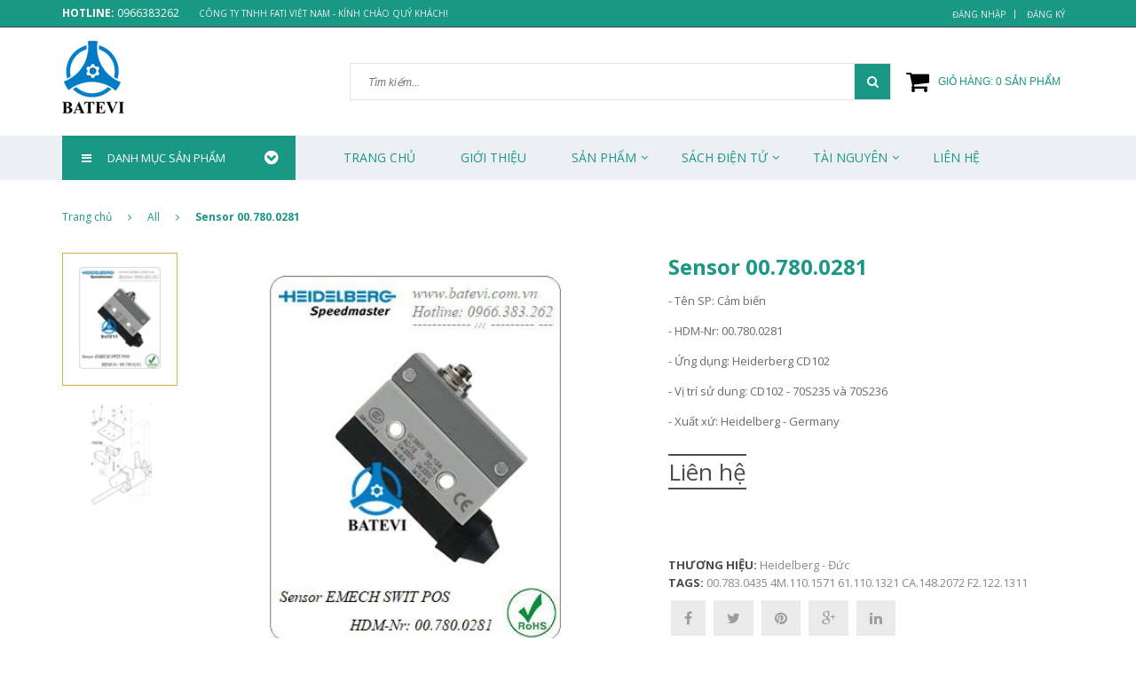

--- FILE ---
content_type: text/html; charset=utf-8
request_url: https://batevi.com.vn/sensor-emech-swit-pos-00-780-0281
body_size: 24394
content:
<!doctype html>
<!--[if lt IE 7]><html class="no-js lt-ie9 lt-ie8 lt-ie7" lang="vi"> <![endif]-->
<!--[if IE 7]><html class="no-js lt-ie9 lt-ie8" lang="vi"> <![endif]-->
<!--[if IE 8]><html class="no-js lt-ie9" lang="vi"> <![endif]-->
<!--[if IE 9 ]><html class="ie9 no-js"> <![endif]-->
<!--[if (gt IE 9)|!(IE)]><!--> <html class="no-js" lang="vi"> <!--<![endif]-->
<head>
	
	<!-- Google Tag Manager -->
<script>(function(w,d,s,l,i){w[l]=w[l]||[];w[l].push({'gtm.start':
new Date().getTime(),event:'gtm.js'});var f=d.getElementsByTagName(s)[0],
j=d.createElement(s),dl=l!='dataLayer'?'&l='+l:'';j.async=true;j.src=
'https://www.googletagmanager.com/gtm.js?id='+i+dl;f.parentNode.insertBefore(j,f);
})(window,document,'script','dataLayer','GTM-W2BFV5P');</script>
<!-- End Google Tag Manager -->
	
	<meta charset="UTF-8" />
	<meta name="google-site-verification" content="OwP9IVI9tueX1WMnqF7hU78YRuzv-51JceMIHOTLVX4" />
	<meta http-equiv="x-ua-compatible" content="ie=edge">
	<meta http-equiv="Content-Type" content="text/html; charset=utf-8" />
	<meta http-equiv="content-language" content="vi" />
	<meta name="viewport" content="width=device-width, initial-scale=1, maximum-scale=1">
	<meta name="robots" content="noodp,index,follow" />
	<meta name="keywords" content="vong bi skf, omron, shihlin, thiet bi dien shihlin, cong tac hanh trinh, cam bien, cam bien quang, cam bien tiem can, cam bien tu, bo nguon, bo nguon xung, ro le trung gian, ro le thơi gian, ro le kieng, ro le muc nuoc, omron viet nam, dai ly omron, omron chinh hang, bang gia omron, dai ly skf, do ho nhiet, bo dieu khien nhiet do, bo dem, dong ho nhiet do, cam bien vong quay, xy lanh khi, van dien tu, vong bi cau, vong bi chính hãng, omron chinh hãng gia tot nhat thi truong.">
	<meta name='revisit-after' content='1 days' />
	<title>
		00.780.0281, Sensor 00.780.0281, Cảm biến 00.780.0281, 电眼 00.780.0281  
	</title>
	
	<meta name="description" content="00.780.0281, Sensor 00.780.0281, Cảm biến 00.780.0281, 电眼 00.780.0281, 传感器 00.780.0281, 00.780.0281 toàn quốc, 00.780.0281 tại Bắc ninh, 00.780.0281 tại HCM, 00.780.0281 tại HN, sensor 00.783.0435, MV.102.560, sensor MV.102.560, công tắc 00.780.0281, công tắc định 00.780.0281, công tắc hành trình 00.780.0281.">
	
	<link rel="canonical" href="https://batevi.com.vn/sensor-emech-swit-pos-00-780-0281">
	<link rel="icon" href="//bizweb.dktcdn.net/100/208/429/themes/558724/assets/favicon.png?1737614108771" type="image/x-icon" />
	<!--<link href='https://fonts.googleapis.com/css?family=Open+Sans:400,300,300italic,400italic,600,600italic,700,700italic,800,800italic' rel='stylesheet' type='text/css'>-->
	<link type="text/css" href="https://fonts.googleapis.com/css?family=Open+Sans:300,300i,400,400i,600,600i,700,700i,800,800i&subset=vietnamese" rel="stylesheet">
	<!--<link rel="stylesheet" type="text/css" href="//fonts.googleapis.com/css?family=Open+Sans" />-->
	

	<meta property="og:type" content="product">
	<meta property="og:title" content="Sensor 00.780.0281">
	
		<meta property="og:image" content="http://bizweb.dktcdn.net/thumb/grande/100/208/429/products/00-780-0281-sensor-emech-swit-pos.jpg?v=1668993253890">
		<meta property="og:image:secure_url" content="https://bizweb.dktcdn.net/thumb/grande/100/208/429/products/00-780-0281-sensor-emech-swit-pos.jpg?v=1668993253890">
	
		<meta property="og:image" content="http://bizweb.dktcdn.net/thumb/grande/100/208/429/products/z3897470040848-2bf0c59197748e931af8a0cbed33ea3f.jpg?v=1668993254237">
		<meta property="og:image:secure_url" content="https://bizweb.dktcdn.net/thumb/grande/100/208/429/products/z3897470040848-2bf0c59197748e931af8a0cbed33ea3f.jpg?v=1668993254237">
	
	<meta property="og:price:amount" content="0">
	<meta property="og:price:currency" content="VND">

<meta property="og:description" content="00.780.0281, Sensor 00.780.0281, Cảm biến 00.780.0281, 电眼 00.780.0281, 传感器 00.780.0281, 00.780.0281 toàn quốc, 00.780.0281 tại Bắc ninh, 00.780.0281 tại HCM, 00.780.0281 tại HN, sensor 00.783.0435, MV.102.560, sensor MV.102.560, công tắc 00.780.0281, công tắc định 00.780.0281, công tắc hành trình 00.780.0281.">
<meta property="og:url" content="https://batevi.com.vn/sensor-emech-swit-pos-00-780-0281">
<meta property="og:site_name" content="batevi">
	<!-- fonts --> 
	<!-- JS -->
<script src="//bizweb.dktcdn.net/100/208/429/themes/558724/assets/jquery-1.11.3.min.js?1737614108771" type="text/javascript"></script>
<script src="//bizweb.dktcdn.net/100/208/429/themes/558724/assets/modernizr-2.8.3.min.js?1737614108771" type="text/javascript"></script>
<script src="//bizweb.dktcdn.net/100/208/429/themes/558724/assets/bootstrap.min.js?1737614108771" type="text/javascript"></script>
<script src="//bizweb.dktcdn.net/100/208/429/themes/558724/assets/owl.carousel.min.js?1737614108771" type="text/javascript"></script>
<script src="//bizweb.dktcdn.net/100/208/429/themes/558724/assets/jquery.meanmenu.js?1737614108771" type="text/javascript"></script>
<script src="//bizweb.dktcdn.net/100/208/429/themes/558724/assets/jquery-ui.min.js?1737614108771" type="text/javascript"></script>
<script src="//bizweb.dktcdn.net/100/208/429/themes/558724/assets/parallax.js?1737614108771" type="text/javascript"></script>
<script src="//bizweb.dktcdn.net/100/208/429/themes/558724/assets/jquery.collapse.js?1737614108771" type="text/javascript"></script>
<script src="//bizweb.dktcdn.net/100/208/429/themes/558724/assets/jquery.easing.1.3.min.js?1737614108771" type="text/javascript"></script>
<script src="//bizweb.dktcdn.net/100/208/429/themes/558724/assets/jquery.scrollup.min.js?1737614108771" type="text/javascript"></script>
<script src="//bizweb.dktcdn.net/100/208/429/themes/558724/assets/jgrowl.js?1737614108771" type="text/javascript"></script>
<script src="//bizweb.dktcdn.net/100/208/429/themes/558724/assets/jquery.sliderpro.min.js?1737614108771" type="text/javascript"></script>
<script src="//bizweb.dktcdn.net/100/208/429/themes/558724/assets/ie-row-fix.js?1737614108771" type="text/javascript"></script>
<script src="//bizweb.dktcdn.net/100/208/429/themes/558724/assets/cs.script.js?1737614108771" type="text/javascript"></script>
<script src="//bizweb.dktcdn.net/assets/themes_support/api.jquery.js" type="text/javascript"></script>

<script src="//bizweb.dktcdn.net/100/208/429/themes/558724/assets/themes.js?1737614108771" type="text/javascript"></script>
<script src="//bizweb.dktcdn.net/100/208/429/themes/558724/assets/main.js?1737614108771" type="text/javascript"></script>
  
	<!-- Styles -->
	<!-- FONTS
============================================ -->
<link href='https://fonts.googleapis.com/css?family=Open+Sans:400,300,300italic,400italic,600,600italic,700,700italic,800,800italic&subset=latin,vietnamese' rel='stylesheet' type='text/css'>
<!-- CSS  -->
<link href="//bizweb.dktcdn.net/100/208/429/themes/558724/assets/bootstrap.min.css?1737614108771" rel="stylesheet" type="text/css" media="all" />
<link href="//bizweb.dktcdn.net/100/208/429/themes/558724/assets/font-awesome.min.css?1737614108771" rel="stylesheet" type="text/css" media="all" />
<link href="//bizweb.dktcdn.net/100/208/429/themes/558724/assets/owl.carousel.css?1737614108771" rel="stylesheet" type="text/css" media="all" />
<link href="//bizweb.dktcdn.net/100/208/429/themes/558724/assets/owl.theme.css?1737614108771" rel="stylesheet" type="text/css" media="all" />
<link href="//bizweb.dktcdn.net/100/208/429/themes/558724/assets/owl.transitions.css?1737614108771" rel="stylesheet" type="text/css" media="all" />
<link href="//bizweb.dktcdn.net/100/208/429/themes/558724/assets/animate.css?1737614108771" rel="stylesheet" type="text/css" media="all" />
<link href="//bizweb.dktcdn.net/100/208/429/themes/558724/assets/jquery-ui.min.css?1737614108771" rel="stylesheet" type="text/css" media="all" />
<link href="//bizweb.dktcdn.net/100/208/429/themes/558724/assets/meanmenu.min.css?1737614108771" rel="stylesheet" type="text/css" media="all" />
<link href="//bizweb.dktcdn.net/100/208/429/themes/558724/assets/normalize.css?1737614108771" rel="stylesheet" type="text/css" media="all" />
<link href="//bizweb.dktcdn.net/100/208/429/themes/558724/assets/jgrowl.css?1737614108771" rel="stylesheet" type="text/css" media="all" />
<link href="//bizweb.dktcdn.net/100/208/429/themes/558724/assets/settings.css?1737614108771" rel="stylesheet" type="text/css" media="all" />
<link href="//bizweb.dktcdn.net/100/208/429/themes/558724/assets/slider-pro.min.css?1737614108771" rel="stylesheet" type="text/css" media="all" />
<link href="//bizweb.dktcdn.net/100/208/429/themes/558724/assets/main.css?1737614108771" rel="stylesheet" type="text/css" media="all" />
<link href="//bizweb.dktcdn.net/100/208/429/themes/558724/assets/style.css?1737614108771" rel="stylesheet" type="text/css" media="all" />
<link href="//bizweb.dktcdn.net/100/208/429/themes/558724/assets/responsive.css?1737614108771" rel="stylesheet" type="text/css" media="all" />
<link href="//bizweb.dktcdn.net/100/208/429/themes/558724/assets/multi-columns-row.css?1737614108771" rel="stylesheet" type="text/css" media="all" />
	<!-- Header hook for plugins ================================================== -->
	<script>
	var Bizweb = Bizweb || {};
	Bizweb.store = 'batevi.mysapo.net';
	Bizweb.id = 208429;
	Bizweb.theme = {"id":558724,"name":"Vanesa","role":"main"};
	Bizweb.template = 'product';
	if(!Bizweb.fbEventId)  Bizweb.fbEventId = 'xxxxxxxx-xxxx-4xxx-yxxx-xxxxxxxxxxxx'.replace(/[xy]/g, function (c) {
	var r = Math.random() * 16 | 0, v = c == 'x' ? r : (r & 0x3 | 0x8);
				return v.toString(16);
			});		
</script>
<script>
	(function () {
		function asyncLoad() {
			var urls = ["https://productquickview.sapoapps.vn/ScriptTags/productquickview.min.js?store=batevi.mysapo.net","https://newcollectionfilter.sapoapps.vn/genscript/script.js?store=batevi.mysapo.net","//productreviews.sapoapps.vn/assets/js/productreviews.min.js?store=batevi.mysapo.net","https://productviewedhistory.sapoapps.vn/ProductViewed/ProductRecentScriptTags?store=batevi.mysapo.net","https://sp.zalo.me/embed/bizweb/script?oaId=1642028521337155588&welcomeMessage=Rất vui khi được hỗ trợ bạn!&autoPopup=0&store=batevi.mysapo.net","https://google-shopping-v2.sapoapps.vn/api/conversion-tracker/global-tag/2842?store=batevi.mysapo.net","https://google-shopping-v2.sapoapps.vn/api/conversion-tracker/event-tag/2842?store=batevi.mysapo.net","https://statistic-blog-v2.sapoapps.vn/api/script-tag.js?store=batevi.mysapo.net"];
			for (var i = 0; i < urls.length; i++) {
				var s = document.createElement('script');
				s.type = 'text/javascript';
				s.async = true;
				s.src = urls[i];
				var x = document.getElementsByTagName('script')[0];
				x.parentNode.insertBefore(s, x);
			}
		};
		window.attachEvent ? window.attachEvent('onload', asyncLoad) : window.addEventListener('load', asyncLoad, false);
	})();
</script>


<script>
	window.BizwebAnalytics = window.BizwebAnalytics || {};
	window.BizwebAnalytics.meta = window.BizwebAnalytics.meta || {};
	window.BizwebAnalytics.meta.currency = 'VND';
	window.BizwebAnalytics.tracking_url = '/s';

	var meta = {};
	
	meta.product = {"id": 28579657, "vendor": "Heidelberg - Đức", "name": "Sensor 00.780.0281",
	"type": "Cảm biến", "price": 0 };
	
	
	for (var attr in meta) {
	window.BizwebAnalytics.meta[attr] = meta[attr];
	}
</script>

	
		<script src="/dist/js/stats.min.js?v=96f2ff2"></script>
	












	<!--[if lt IE 9]>
<script src="//html5shim.googlecode.com/svn/trunk/html5.js"></script>
<script src="css3-mediaqueries-js.googlecode.com/svn/trunk/css3-mediaqueries.js"></script>
<![endif]-->   

	

<link href="//bizweb.dktcdn.net/100/208/429/themes/558724/assets/bw-statistics-style.css?1737614108771" rel="stylesheet" type="text/css" media="all" />
<link rel="stylesheet" href="//bizweb.dktcdn.net/100/208/429/themes/558724/assets/bizweb-cff-quick-view.css?1737614108771">
<link rel="stylesheet" href="//bizweb.dktcdn.net/100/208/429/themes/558724/assets/bizweb-cff-jquery.fancybox.css?1737614108771"><link href="//bizweb.dktcdn.net/100/208/429/themes/558724/assets/cf-stylesheet.css?1737614108771" rel="stylesheet" type="text/css" media="all" />
<script>var ProductReviewsAppUtil=ProductReviewsAppUtil || {};</script>
</head>
<body class="home-9">
	<!--[if lt IE 8]>
<p class="browserupgrade">Bạn đang sử dụng <strong>trình duyệt phiên bản quá cũ</strong>. Vui lòng <a href="http://browsehappy.com/">nâng cấp phiên bản </a> để trang web được hiển thị tốt nhất</p>
<![endif]-->
	<div id="home backtop">
		<div class="header_area ">
	<div class="header-top-bar">
		<div class="container">
			<div class="row">
				<div class="col-sm-12 col-xs-12 col-lg-5 col-md-5 col-md-5">
					<div class="header-left">
						<div class="header-email">
							<strong>hotline:</strong> 0966383262
						</div>
						<div class="header-phone">
							CÔNG TY TNHH FATI VIỆT NAM  -  Kính chào quý khách!
						</div>
					</div>
				</div>
				<div class="col-sm-12 col-xs-12 col-lg-7 col-md-7">
					<div class="header-right">
						<div class="menu-top-menu">
							<ul>
								
								<li><a href="/account/login">Đăng nhập</a></li>
								<li><a href="/account/register">Đăng ký</a></li>
								
							</ul>
						</div>
					</div>
				</div>
			</div>
		</div>
	</div>
	<div class="container">
		<!-- LOGO-SEARCH-AREA START-->
		<div class="row">
			<div class="col-xs-12 col-lg-3 col-md-3">
				<div class="logo">
					<a class="logo" href="//batevi.com.vn">
						
						<img alt="batevi" src="//bizweb.dktcdn.net/100/208/429/themes/558724/assets/logo.png?1737614108771" />
						
					</a>
				</div>
			</div>
			<div class="col-xs-12 col-lg-9 col-md-9">
				<div class="search-cart-list">
					<div class="header-search">
						<form action="/search" method="get" >
							<div>
								<input type="text" placeholder="Tìm kiếm..." name="query" maxlength="70">
								<input class="hidden" type="submit" value="">
								<button type="submit">
									<i class="fa fa-search"></i>
								</button>
							</div>
						</form>
					</div>
					<div class="cart-total">
						<ul>
							<li>
								<a class="cart-toggler" href="/cart">
									<span class="cart-icon"></span> 
									<span class="cart-no"><i class="fa fa-shopping-cart"></i> Giỏ hàng: <spam id="cart-total" >0</spam> sản phẩm</span>
								</a>
								<div class="mini-cart-content shopping_cart">

								</div>
							</li>
						</ul>
					</div>
				</div>
			</div>
		</div>
		<!-- LOGO-SEARCH-AREA END-->
	</div>
	<!-- MAINMENU-AREA START-->
	<div class="mainmenu-area">
		<div class="container">
			<div class="row">
				<div class="col-lg-3 col-md-3">
					<div class="catemenu-toggler">
						<i class="fa fa-bars"></i>
						<span>Danh mục sản phẩm</span>
						<i class="drop_right fa fa-chevron-circle-down" aria-hidden="true"></i>
					</div>
				</div>
				<div class="col-lg-9 col-md-9">
					<div class="main-menu">
						<nav>
							<ul>								
								
								
								<li><a href="/">Trang chủ</a></li>
								
								
								
								<li><a href="/gioi-thieu-1">Giới thiệu</a></li>
								
								
								
								<li>
									<a href="/collections/all">Sản phẩm</a>
									<i class="fa fa-angle-down"></i>
									<ul class="sup-menu">
										
										
										<li>
											<a class="arrow" href="/linh-kien-may">Linh kiện máy</a>
											<i class="fa fa-caret-right"></i>
											<ul class="sup-menu sup-menu-child2">
												
												<li>
													<a href="/may-in-heidelberg">Máy in Heidelberg</a>
												</li>
												
												<li>
													<a href="/may-in-roland">Máy in Roland</a>
												</li>
												
												<li>
													<a href="/may-ghim-martini">Máy ghim Martini</a>
												</li>
												
												<li>
													<a href="/may-bao-bi-carton">Máy bao bì carton</a>
												</li>
												
												<li>
													<a href="/linh-kien-may-phun-keo">Linh kiện máy phun keo</a>
												</li>
												
												<li>
													<a href="/lo-nung">Ngành dệt nhuộm</a>
												</li>
												
												<li>
													<a href="/may-ep-nhua">Máy ép nhựa</a>
												</li>
												
												<li>
													<a href="/nganh-gom-su">Ngành gốm sứ</a>
												</li>
												
												<li>
													<a href="/linh-kien-khac">Linh kiện khác</a>
												</li>
												
												<li>
													<a href="/dao-cac-loai">Dao các loại</a>
												</li>
												
											</ul>
										</li>	
										
										
										
										<li>
											<a class="arrow" href="/tu-dong-hoa">Tự động hóa</a>
											<i class="fa fa-caret-right"></i>
											<ul class="sup-menu sup-menu-child2">
												
												<li>
													<a href="/bien-tan-inverter">Biến tần - Inverter</a>
												</li>
												
												<li>
													<a href="/bo-dem-counter">Bộ đếm - Counter</a>
												</li>
												
												<li>
													<a href="/bo-nguon-xung">Bộ nguồn xung</a>
												</li>
												
												<li>
													<a href="/cam-bien-sensor">Cảm biến - Sensor</a>
												</li>
												
												<li>
													<a href="/cong-tac-hanh-trinh">Công tắc hành trình</a>
												</li>
												
												<li>
													<a href="/dieu-khien-nhiet-do">Đồng hồ đo nhiệt độ</a>
												</li>
												
												<li>
													<a href="/ro-le-ban-dan">Rơ le bán dẫn</a>
												</li>
												
												<li>
													<a href="/ro-le-thoi-gian">Rơ le thời gian</a>
												</li>
												
												<li>
													<a href="/ro-le-trung-gian">Rơ le trung gian</a>
												</li>
												
												<li>
													<a href="/phat-xung-encoder">Phát xung - Encoder</a>
												</li>
												
												<li>
													<a href="/plc-bo-dk-lap-trinh">PLC - Bộ ĐK Lập Trình</a>
												</li>
												
												<li>
													<a href="/hmi-man-hinh-dk">HMI - Màn hình ĐK</a>
												</li>
												
												<li>
													<a href="/dong-co-servo-va-driver">Động cơ Servo và Driver</a>
												</li>
												
												<li>
													<a href="/san-pham-schneiders">Sản phẩm Schneiders</a>
												</li>
												
												<li>
													<a href="/san-pham-khac-other">Sản phẩm khác - Others</a>
												</li>
												
											</ul>
										</li>	
										
										
										
										<li>
											<a class="arrow" href="/thuy-luc-khi-nen">Thủy lực khí nén</a>
											<i class="fa fa-caret-right"></i>
											<ul class="sup-menu sup-menu-child2">
												
												<li>
													<a href="/bo-dieu-ap">Bộ điều áp</a>
												</li>
												
												<li>
													<a href="/bo-loc-khi">Bộ lọc khí</a>
												</li>
												
												<li>
													<a href="/van-dien-tu">Van điện từ</a>
												</li>
												
												<li>
													<a href="/van-thuy-luc">Van thủy lực</a>
												</li>
												
												<li>
													<a href="/xy-lanh-khi">Xy lanh khí</a>
												</li>
												
												<li>
													<a href="/dau-noi-khi">Đầu nối khí</a>
												</li>
												
												<li>
													<a href="/ong-khi-nen">Ống khí nén</a>
												</li>
												
												<li>
													<a href="/bom-dau">Bơm dầu</a>
												</li>
												
												<li>
													<a href="/phot-chan-dau">Phớt chặn dầu</a>
												</li>
												
												<li>
													<a href="/xy-lanh-thuy-luc">Xy lanh thủy lực</a>
												</li>
												
												<li>
													<a href="/giam-chan">Giảm chấn</a>
												</li>
												
												<li>
													<a href="/van-tiet-luu-khi">Van tiết lưu khí</a>
												</li>
												
												<li>
													<a href="/khop-noi-dong">Khớp nối động</a>
												</li>
												
												<li>
													<a href="/phu-kien-khac">Phụ kiện khác</a>
												</li>
												
												<li>
													<a href="/cong-tac-ap-luc">Công tắc áp lực</a>
												</li>
												
												<li>
													<a href="/san-pham-festo-germany">Sản phẩm Festo Germany</a>
												</li>
												
												<li>
													<a href="/robot-accessories">Robot Accessories</a>
												</li>
												
											</ul>
										</li>	
										
										
										
										<li>
											<a class="arrow" href="/thiet-bi-dien">Thiết bị điện</a>
											<i class="fa fa-caret-right"></i>
											<ul class="sup-menu sup-menu-child2">
												
												<li>
													<a href="/aptomat-tep-mcb">Aptomat tép CB</a>
												</li>
												
												<li>
													<a href="/aptomat-khoi-mccb">Aptomat khối MCCB</a>
												</li>
												
												<li>
													<a href="/aptomat-chong-giat">Aptomat chống giật</a>
												</li>
												
												<li>
													<a href="/khoi-dong-tu">Khởi động từ</a>
												</li>
												
												<li>
													<a href="/ro-le-nhiet">Rơ le nhiệt</a>
												</li>
												
												<li>
													<a href="/thiet-bi-dien-eaton-moeller">Thiết bị điện EATON</a>
												</li>
												
												<li>
													<a href="/cong-tac-nut-bam">Thiết bị điện Schneiders</a>
												</li>
												
												<li>
													<a href="/dong-co-dien">Cáp và Động cơ</a>
												</li>
												
												<li>
													<a href="/thiet-bi-dien-khac">Thiết bị điện khác</a>
												</li>
												
											</ul>
										</li>	
										
										
										
										<li>
											<a class="arrow" href="/vong-bi-bac-dan">Vòng bi - Bạc đạn</a>
											<i class="fa fa-caret-right"></i>
											<ul class="sup-menu sup-menu-child2">
												
												<li>
													<a href="/vong-bi-cau">Vòng bi cầu</a>
												</li>
												
												<li>
													<a href="/vong-bi-dua">Vòng bi đũa</a>
												</li>
												
												<li>
													<a href="/vong-bi-kim">Vòng bi kim</a>
												</li>
												
												<li>
													<a href="/vong-bi-con">Vòng bi côn</a>
												</li>
												
												<li>
													<a href="/vong-bi-chan">Vòng bi chặn</a>
												</li>
												
												<li>
													<a href="/vong-bi-tang-trong">Vòng bi tang trống</a>
												</li>
												
												<li>
													<a href="/vong-bi-tiep-xuc">Vòng bi tiếp xúc</a>
												</li>
												
												<li>
													<a href="/vong-bi-tu-lua">Vòng bi tự lựa</a>
												</li>
												
												<li>
													<a href="/con-lan-cam-1">Con lăn cam</a>
												</li>
												
												<li>
													<a href="/goi-do">Vòng bi một chiều</a>
												</li>
												
												<li>
													<a href="/vong-bi-khac">Vòng bi khác</a>
												</li>
												
												<li>
													<a href="/goi-do-1">Gối đỡ</a>
												</li>
												
											</ul>
										</li>	
										
										
										
										<li>
											<a class="arrow" href="/robot-accessories">Robot Accessories</a>
											<i class="fa fa-caret-right"></i>
											<ul class="sup-menu sup-menu-child2">
												
												<li>
													<a href="/giac-hut-chan-khong">Núm Hút Chân Không</a>
												</li>
												
												<li>
													<a href="/giac-hut-chan-khong">Ống nhựa Silicon</a>
												</li>
												
												<li>
													<a href="/giac-hut-chan-khong">Tay Hút Chân Không</a>
												</li>
												
												<li>
													<a href="/giac-hut-chan-khong">Xy Lanh Mini</a>
												</li>
												
											</ul>
										</li>	
										
										
										
										<li>
											<a class="arrow" href="/phu-kien-luu-chat">Phụ kiện lưu chất</a>
											<i class="fa fa-caret-right"></i>
											<ul class="sup-menu sup-menu-child2">
												
												<li>
													<a href="/van-cong-nghiep">Van công nghiệp</a>
												</li>
												
												<li>
													<a href="/khop-noi-mem">Khớp nối mềm</a>
												</li>
												
												<li>
													<a href="/ong-ruot-ga">Ống ruột gà</a>
												</li>
												
												<li>
													<a href="/dau-noi">Đầu nối</a>
												</li>
												
											</ul>
										</li>	
										
										
										
										<li>
											<a class="arrow" href="/dau-mo-hoa-chat">Dầu mỡ hóa chất</a>
											<i class="fa fa-caret-right"></i>
											<ul class="sup-menu sup-menu-child2">
												
												<li>
													<a href="/mo-krytox">Mỡ chịu nhiệt Krytox USA</a>
												</li>
												
												<li>
													<a href="/mo-lube">Mỡ bôi trơn Lube Japan</a>
												</li>
												
												<li>
													<a href="/wd-40">Dầu chống gỉ WD-40</a>
												</li>
												
												<li>
													<a href="/keo-cac-loai">Keo các loại</a>
												</li>
												
												<li>
													<a href="/son-nen-xuong">Sơn nền xưởng</a>
												</li>
												
												<li>
													<a href="/dau-mo-khac">Dầu mỡ khác</a>
												</li>
												
											</ul>
										</li>	
										
										
										
										<li>
											<a class="arrow" href="/may-in-heidelberg">Sản phẩm HOT</a>
											<i class="fa fa-caret-right"></i>
											<ul class="sup-menu sup-menu-child2">
												
												<li>
													<a href="/may-in-heidelberg">Linh Kiện Máy In Heidelberg</a>
												</li>
												
											</ul>
										</li>	
										
										
										
										<li>
											<a class="arrow" href="/san-pham-khac-1">Sản phẩm khác</a>
											<i class="fa fa-caret-right"></i>
											<ul class="sup-menu sup-menu-child2">
												
												<li>
													<a href="/day-dai-rang">Dây đai tải</a>
												</li>
												
												<li>
													<a href="/solar-energy">Solar Energy</a>
												</li>
												
												<li>
													<a href="/dung-cu-do">Dụng cụ đo</a>
												</li>
												
											</ul>
										</li>	
										
										
										
										<li>
											<a class="arrow" href="/kinh-nghiem-song">Bí quyết thành công</a>
											<i class="fa fa-caret-right"></i>
											<ul class="sup-menu sup-menu-child2">
												
												<li>
													<a href="/tac-hai-cua-dien-thoai">Nghệ Thuật Sống</a>
												</li>
												
												<li>
													<a href="/tac-hai-cua-dien-thoai">Bí quyết Kinh Doanh</a>
												</li>
												
											</ul>
										</li>	
										
										
									</ul>
								</li>
								
								
								
								<li>
									<a href="/sach-dien-tu">Sách Điện Tử</a>
									<i class="fa fa-angle-down"></i>
									<ul class="sup-menu">
										
										
										<li>
											<a href="/giao-trinh">Giáo trình</a>
										</li>
										
										
										
										<li>
											<a class="arrow" href="/kinh-doanh">Kinh doanh</a>
											<i class="fa fa-caret-right"></i>
											<ul class="sup-menu sup-menu-child2">
												
												<li>
													<a href="/tham-khao">Tham khảo</a>
												</li>
												
											</ul>
										</li>	
										
										
										
										<li>
											<a href="/quan-ly">Quản lý</a>
										</li>
										
										
										
										<li>
											<a href="/tham-khao">Tham khảo</a>
										</li>
										
										
									</ul>
								</li>
								
								
								
								<li>
									<a href="/tai-lieu-ky-thuat">Tài Nguyên</a>
									<i class="fa fa-angle-down"></i>
									<ul class="sup-menu">
										
										
										<li>
											<a href="/catalogue">Catalogue</a>
										</li>
										
										
										
										<li>
											<a href="/bang-gia">Bảng giá</a>
										</li>
										
										
										
										<li>
											<a href="/tai-lieu-ky-thuat">Tài liệu kỹ thuật</a>
										</li>
										
										
									</ul>
								</li>
								
								
								
								<li><a href="/lien-he-1">Liên Hệ</a></li>
								
								
							</ul>
						</nav>
					</div>
				</div>
			</div>
		</div>
	</div>
	<!-- MAINMENU-AREA END-->
	<!-- MOBILE-MENU-AREA START -->
	<div class="mobile-menu-area">
		<div class="container">
			<div class="row">
				<div class="col-md-12">
					<div class="mobile-menu">
						<nav id="dropdown">
							<ul>

								
								
								<li><a href="/">Trang chủ</a></li>
								
								
								
								<li><a href="/gioi-thieu-1">Giới thiệu</a></li>
								
								
								
								<li><a href="/collections/all">Sản phẩm</a>
									<ul>
										
										
										<li><a href="/linh-kien-may">Linh kiện máy</a>
											<ul>
												
												<li><a href="/may-in-heidelberg">Máy in Heidelberg</a></li>
												
												<li><a href="/may-in-roland">Máy in Roland</a></li>
												
												<li><a href="/may-ghim-martini">Máy ghim Martini</a></li>
												
												<li><a href="/may-bao-bi-carton">Máy bao bì carton</a></li>
												
												<li><a href="/linh-kien-may-phun-keo">Linh kiện máy phun keo</a></li>
												
												<li><a href="/lo-nung">Ngành dệt nhuộm</a></li>
												
												<li><a href="/may-ep-nhua">Máy ép nhựa</a></li>
												
												<li><a href="/nganh-gom-su">Ngành gốm sứ</a></li>
												
												<li><a href="/linh-kien-khac">Linh kiện khác</a></li>
												
												<li><a href="/dao-cac-loai">Dao các loại</a></li>
												
											</ul>
										</li>
										
										
										
										<li><a href="/tu-dong-hoa">Tự động hóa</a>
											<ul>
												
												<li><a href="/bien-tan-inverter">Biến tần - Inverter</a></li>
												
												<li><a href="/bo-dem-counter">Bộ đếm - Counter</a></li>
												
												<li><a href="/bo-nguon-xung">Bộ nguồn xung</a></li>
												
												<li><a href="/cam-bien-sensor">Cảm biến - Sensor</a></li>
												
												<li><a href="/cong-tac-hanh-trinh">Công tắc hành trình</a></li>
												
												<li><a href="/dieu-khien-nhiet-do">Đồng hồ đo nhiệt độ</a></li>
												
												<li><a href="/ro-le-ban-dan">Rơ le bán dẫn</a></li>
												
												<li><a href="/ro-le-thoi-gian">Rơ le thời gian</a></li>
												
												<li><a href="/ro-le-trung-gian">Rơ le trung gian</a></li>
												
												<li><a href="/phat-xung-encoder">Phát xung - Encoder</a></li>
												
												<li><a href="/plc-bo-dk-lap-trinh">PLC - Bộ ĐK Lập Trình</a></li>
												
												<li><a href="/hmi-man-hinh-dk">HMI - Màn hình ĐK</a></li>
												
												<li><a href="/dong-co-servo-va-driver">Động cơ Servo và Driver</a></li>
												
												<li><a href="/san-pham-schneiders">Sản phẩm Schneiders</a></li>
												
												<li><a href="/san-pham-khac-other">Sản phẩm khác - Others</a></li>
												
											</ul>
										</li>
										
										
										
										<li><a href="/thuy-luc-khi-nen">Thủy lực khí nén</a>
											<ul>
												
												<li><a href="/bo-dieu-ap">Bộ điều áp</a></li>
												
												<li><a href="/bo-loc-khi">Bộ lọc khí</a></li>
												
												<li><a href="/van-dien-tu">Van điện từ</a></li>
												
												<li><a href="/van-thuy-luc">Van thủy lực</a></li>
												
												<li><a href="/xy-lanh-khi">Xy lanh khí</a></li>
												
												<li><a href="/dau-noi-khi">Đầu nối khí</a></li>
												
												<li><a href="/ong-khi-nen">Ống khí nén</a></li>
												
												<li><a href="/bom-dau">Bơm dầu</a></li>
												
												<li><a href="/phot-chan-dau">Phớt chặn dầu</a></li>
												
												<li><a href="/xy-lanh-thuy-luc">Xy lanh thủy lực</a></li>
												
												<li><a href="/giam-chan">Giảm chấn</a></li>
												
												<li><a href="/van-tiet-luu-khi">Van tiết lưu khí</a></li>
												
												<li><a href="/khop-noi-dong">Khớp nối động</a></li>
												
												<li><a href="/phu-kien-khac">Phụ kiện khác</a></li>
												
												<li><a href="/cong-tac-ap-luc">Công tắc áp lực</a></li>
												
												<li><a href="/san-pham-festo-germany">Sản phẩm Festo Germany</a></li>
												
												<li><a href="/robot-accessories">Robot Accessories</a></li>
												
											</ul>
										</li>
										
										
										
										<li><a href="/thiet-bi-dien">Thiết bị điện</a>
											<ul>
												
												<li><a href="/aptomat-tep-mcb">Aptomat tép CB</a></li>
												
												<li><a href="/aptomat-khoi-mccb">Aptomat khối MCCB</a></li>
												
												<li><a href="/aptomat-chong-giat">Aptomat chống giật</a></li>
												
												<li><a href="/khoi-dong-tu">Khởi động từ</a></li>
												
												<li><a href="/ro-le-nhiet">Rơ le nhiệt</a></li>
												
												<li><a href="/thiet-bi-dien-eaton-moeller">Thiết bị điện EATON</a></li>
												
												<li><a href="/cong-tac-nut-bam">Thiết bị điện Schneiders</a></li>
												
												<li><a href="/dong-co-dien">Cáp và Động cơ</a></li>
												
												<li><a href="/thiet-bi-dien-khac">Thiết bị điện khác</a></li>
												
											</ul>
										</li>
										
										
										
										<li><a href="/vong-bi-bac-dan">Vòng bi - Bạc đạn</a>
											<ul>
												
												<li><a href="/vong-bi-cau">Vòng bi cầu</a></li>
												
												<li><a href="/vong-bi-dua">Vòng bi đũa</a></li>
												
												<li><a href="/vong-bi-kim">Vòng bi kim</a></li>
												
												<li><a href="/vong-bi-con">Vòng bi côn</a></li>
												
												<li><a href="/vong-bi-chan">Vòng bi chặn</a></li>
												
												<li><a href="/vong-bi-tang-trong">Vòng bi tang trống</a></li>
												
												<li><a href="/vong-bi-tiep-xuc">Vòng bi tiếp xúc</a></li>
												
												<li><a href="/vong-bi-tu-lua">Vòng bi tự lựa</a></li>
												
												<li><a href="/con-lan-cam-1">Con lăn cam</a></li>
												
												<li><a href="/goi-do">Vòng bi một chiều</a></li>
												
												<li><a href="/vong-bi-khac">Vòng bi khác</a></li>
												
												<li><a href="/goi-do-1">Gối đỡ</a></li>
												
											</ul>
										</li>
										
										
										
										<li><a href="/robot-accessories">Robot Accessories</a>
											<ul>
												
												<li><a href="/giac-hut-chan-khong">Núm Hút Chân Không</a></li>
												
												<li><a href="/giac-hut-chan-khong">Ống nhựa Silicon</a></li>
												
												<li><a href="/giac-hut-chan-khong">Tay Hút Chân Không</a></li>
												
												<li><a href="/giac-hut-chan-khong">Xy Lanh Mini</a></li>
												
											</ul>
										</li>
										
										
										
										<li><a href="/phu-kien-luu-chat">Phụ kiện lưu chất</a>
											<ul>
												
												<li><a href="/van-cong-nghiep">Van công nghiệp</a></li>
												
												<li><a href="/khop-noi-mem">Khớp nối mềm</a></li>
												
												<li><a href="/ong-ruot-ga">Ống ruột gà</a></li>
												
												<li><a href="/dau-noi">Đầu nối</a></li>
												
											</ul>
										</li>
										
										
										
										<li><a href="/dau-mo-hoa-chat">Dầu mỡ hóa chất</a>
											<ul>
												
												<li><a href="/mo-krytox">Mỡ chịu nhiệt Krytox USA</a></li>
												
												<li><a href="/mo-lube">Mỡ bôi trơn Lube Japan</a></li>
												
												<li><a href="/wd-40">Dầu chống gỉ WD-40</a></li>
												
												<li><a href="/keo-cac-loai">Keo các loại</a></li>
												
												<li><a href="/son-nen-xuong">Sơn nền xưởng</a></li>
												
												<li><a href="/dau-mo-khac">Dầu mỡ khác</a></li>
												
											</ul>
										</li>
										
										
										
										<li><a href="/may-in-heidelberg">Sản phẩm HOT</a>
											<ul>
												
												<li><a href="/may-in-heidelberg">Linh Kiện Máy In Heidelberg</a></li>
												
											</ul>
										</li>
										
										
										
										<li><a href="/san-pham-khac-1">Sản phẩm khác</a>
											<ul>
												
												<li><a href="/day-dai-rang">Dây đai tải</a></li>
												
												<li><a href="/solar-energy">Solar Energy</a></li>
												
												<li><a href="/dung-cu-do">Dụng cụ đo</a></li>
												
											</ul>
										</li>
										
										
										
										<li><a href="/kinh-nghiem-song">Bí quyết thành công</a>
											<ul>
												
												<li><a href="/tac-hai-cua-dien-thoai">Nghệ Thuật Sống</a></li>
												
												<li><a href="/tac-hai-cua-dien-thoai">Bí quyết Kinh Doanh</a></li>
												
											</ul>
										</li>
										
										
									</ul>
								</li>
								
								
								
								<li><a href="/sach-dien-tu">Sách Điện Tử</a>
									<ul>
										
										
										<li>
											<a href="/giao-trinh">Giáo trình</a>
										</li>
										
										
										
										<li><a href="/kinh-doanh">Kinh doanh</a>
											<ul>
												
												<li><a href="/tham-khao">Tham khảo</a></li>
												
											</ul>
										</li>
										
										
										
										<li>
											<a href="/quan-ly">Quản lý</a>
										</li>
										
										
										
										<li>
											<a href="/tham-khao">Tham khảo</a>
										</li>
										
										
									</ul>
								</li>
								
								
								
								<li><a href="/tai-lieu-ky-thuat">Tài Nguyên</a>
									<ul>
										
										
										<li>
											<a href="/catalogue">Catalogue</a>
										</li>
										
										
										
										<li>
											<a href="/bang-gia">Bảng giá</a>
										</li>
										
										
										
										<li>
											<a href="/tai-lieu-ky-thuat">Tài liệu kỹ thuật</a>
										</li>
										
										
									</ul>
								</li>
								
								
								
								<li><a href="/lien-he-1">Liên Hệ</a></li>
								
								
							</ul>
						</nav>
					</div>					
				</div>
			</div>
		</div>
	</div>
	<!-- MOBILE-MENU-AREA END -->
</div>

<!--  HEADER-AREA START-->
<div class=" menu-category">
	<div class="container">
		<div class="row">
			<div class="col-lg-3 col-md-3">
				<div id="Nav" class="category-saidebar  menu_hidden ">
					<ul class="desktop min992">
						
						
						<li >
							<a class="arrow" href="/linh-kien-may">Linh kiện máy</a>
							<ul class="cat-sup-menu">
								
								
								<li>
									<a href="/may-in-heidelberg">Máy in Heidelberg</a>
								</li>
								
								
								
								<li>
									<a href="/may-in-roland">Máy in Roland</a>
								</li>
								
								
								
								<li>
									<a href="/may-ghim-martini">Máy ghim Martini</a>
								</li>
								
								
								
								<li>
									<a href="/may-bao-bi-carton">Máy bao bì carton</a>
								</li>
								
								
								
								<li>
									<a href="/linh-kien-may-phun-keo">Linh kiện máy phun keo</a>
								</li>
								
								
								
								<li>
									<a href="/lo-nung">Ngành dệt nhuộm</a>
								</li>
								
								
								
								<li>
									<a href="/may-ep-nhua">Máy ép nhựa</a>
								</li>
								
								
								
								<li>
									<a href="/nganh-gom-su">Ngành gốm sứ</a>
								</li>
								
								
								
								<li>
									<a href="/linh-kien-khac">Linh kiện khác</a>
								</li>
								
								
								
								<li>
									<a href="/dao-cac-loai">Dao các loại</a>
								</li>
								
								
							</ul>
						</li>
						
						
						
						<li >
							<a class="arrow" href="/tu-dong-hoa">Tự động hóa</a>
							<ul class="cat-sup-menu">
								
								
								<li>
									<a class="arrow" href="/bien-tan-inverter">Biến tần - Inverter</a>
									<ul class="sup-cate-child2">
										
										<li><a href="/bien-tan-danfoss">Biến tần Danfoss</a></li>
										
										<li><a href="/bien-tan-delta">Biến tần Delta</a></li>
										
										<li><a href="/bien-tan-omron-1">Biến Tần Omron</a></li>
										
										<li><a href="/bien-tan-mitsubishi">Biến tần Mitsubishi</a></li>
										
										<li><a href="/bien-tan-ls">Biến tần LS</a></li>
										
										<li><a href="/bien-tan-khac">Biến tần khác</a></li>
										
									</ul>
								</li>
								
								
								
								<li>
									<a class="arrow" href="/bo-dem-counter">Bộ đếm - Counter</a>
									<ul class="sup-cate-child2">
										
										<li><a href="/dong-h7cz-omron">Bộ đếm Omron</a></li>
										
										<li><a href="/dong-h7cn-omron">Bộ đếm Conch</a></li>
										
										<li><a href="/dong-h7an-omron">Dòng H7AN Omron</a></li>
										
										<li><a href="/dong-h8gn-omron">Dòng H8GN Omron</a></li>
										
										<li><a href="/dong-h7cx-omron">Dòng H7CX Omron</a></li>
										
										<li><a href="/dong-h7bx-omron">Bộ đếm khác</a></li>
										
									</ul>
								</li>
								
								
								
								<li>
									<a class="arrow" href="/bo-nguon-xung">Bộ nguồn xung</a>
									<ul class="sup-cate-child2">
										
										<li><a href="/dong-s8vk-omron">Dòng S8VK Omron</a></li>
										
										<li><a href="/dong-s8fs-c-omron">Dòng S8FS-C Omron</a></li>
										
										<li><a href="/dong-s8ex-omron">Dòng LPD Reign Power</a></li>
										
										<li><a href="/dong-s8jd-omron">Dòng S8JD Omron</a></li>
										
										<li><a href="/dong-s8jx-omron">Dòng S8JX Omron</a></li>
										
										<li><a href="/dong-s8vs-omron">Dòng S8VS Omron</a></li>
										
										<li><a href="/dong-s8vm-omron">Dòng S8VM Omron</a></li>
										
										<li><a href="/dong-s8as-omron">Dòng S8AS Omron</a></li>
										
										<li><a href="/dong-s8ts-omron">Dòng S8TS Omron</a></li>
										
										<li><a href="/dong-s82s-omron">Dòng S82S Omron</a></li>
										
										<li><a href="/dong-s8vt-omron">Dòng S8VT Omron</a></li>
										
										<li><a href="/dong-s8jc-omron">Dòng S8JC Omron</a></li>
										
									</ul>
								</li>
								
								
								
								<li>
									<a class="arrow" href="/cam-bien-sensor">Cảm biến - Sensor</a>
									<ul class="sup-cate-child2">
										
										<li><a href="/cam-bien-ap-luc">Cảm biến áp lực</a></li>
										
										<li><a href="/cam-bien-pepperl-fuchs">Cảm biến Pepperl+fuchs</a></li>
										
										<li><a href="/cam-bien-sick-germany">Cảm biến SICK - Germany</a></li>
										
										<li><a href="/cam-bien-baumer-germany">Cảm biến Baumer - Germany</a></li>
										
										<li><a href="/cam-bien-keynce">Cảm biến Keynce - Japan</a></li>
										
										<li><a href="/cam-bien-banner">Cảm biến Banner - Germany</a></li>
										
										<li><a href="/cam-bien-autonics">Cảm biến Autonics</a></li>
										
										<li><a href="/cam-bien-e3s-omron">Cảm biến ExP-Pro Sensor</a></li>
										
										<li><a href="/cam-bien-e3z-omron">Cảm biến E3Z Omron</a></li>
										
										<li><a href="/cam-bien-leuze">Cảm biến Leuze</a></li>
										
										<li><a href="/cam-bien-e3jk-omron">Cảm biến E3JK Omron</a></li>
										
										<li><a href="/cam-bien-e3jm-omron">Cảm biến E3JM  Omron</a></li>
										
										<li><a href="/cam-bien-e2b-omron">Cảm biến tiệm cận</a></li>
										
										<li><a href="/cam-bien-tl-n-tl-q">Cảm biến từ</a></li>
										
										<li><a href="/cam-bien-e3fa-omron">Cảm biến E3FA Omron</a></li>
										
										<li><a href="/cam-bien-sieu-am-omron">Cảm biến siêu âm Omron</a></li>
										
										<li><a href="/cam-bien-quang-soi">Cảm biến quang sợi</a></li>
										
										<li><a href="/cam-bien-khac-others">Cảm biến khác Others</a></li>
										
									</ul>
								</li>
								
								
								
								<li>
									<a class="arrow" href="/cong-tac-hanh-trinh">Công tắc hành trình</a>
									<ul class="sup-cate-child2">
										
										<li><a href="/dong-d4v-omron">Dòng D4V Omron</a></li>
										
										<li><a href="/loai-hl-shl-d4mc">Dòng D4MC Omron</a></li>
										
										<li><a href="/dong-hl-5000-omron">Dòng HL-5000 Omron</a></li>
										
										<li><a href="/loai-wl-wlm-wl-n">Dòng WL-N Omron</a></li>
										
										<li><a href="/dong-z-15-omron">Dòng Z-15 Omron</a></li>
										
										<li><a href="/loai-d4n-d4b-d4f">Dòng D4N Omron</a></li>
										
										<li><a href="/dong-ze-zv-xe-xv">Dòng ZE/ZV/XE/XV...</a></li>
										
										<li><a href="/loai-hy-p-hy-r-hy-pr">Dòng HY-P/HY-R/HY-PR...</a></li>
										
										<li><a href="/dong-a-omron">Dòng A Omron</a></li>
										
										<li><a href="/dong-x-omron">Dòng X Omron</a></li>
										
										<li><a href="/dong-dz-omron">Dòng DZ Omron</a></li>
										
										<li><a href="/dong-tz-omron">Công tắc khác</a></li>
										
									</ul>
								</li>
								
								
								
								<li>
									<a href="/dieu-khien-nhiet-do">Đồng hồ đo nhiệt độ</a>
								</li>
								
								
								
								<li>
									<a class="arrow" href="/ro-le-ban-dan">Rơ le bán dẫn</a>
									<ul class="sup-cate-child2">
										
									</ul>
								</li>
								
								
								
								<li>
									<a class="arrow" href="/ro-le-thoi-gian">Rơ le thời gian</a>
									<ul class="sup-cate-child2">
										
										<li><a href="/dong-h3y-hang-omron">Dòng H3Y hãng Omron</a></li>
										
										<li><a href="/dong-h3cr-hang-omron">Dòng H3CR hãng Omron</a></li>
										
										<li><a href="/dong-h5l-hang-omron">Dòng H5L hãng Omron</a></li>
										
										<li><a href="/dong-h3dt-hang-omron">Dòng H3DT hãng Omron</a></li>
										
										<li><a href="/dong-h5cz-hang-omron">Dòng H5CZ  hãng Omron</a></li>
										
										<li><a href="/dong-h5an-hang-omron">Dòng H5AN  hãng Omron</a></li>
										
										<li><a href="/dong-h5s-hang-omron">Dòng H5S  hãng Omron</a></li>
										
										<li><a href="/dong-h5f-hang-omron">Dòng H5F  hãng Omron</a></li>
										
										<li><a href="/dong-h4kv-hang-omron">Dòng H4KV  hãng Omron</a></li>
										
										<li><a href="/dong-h3dk-hang-omron">Dòng H3DK  hãng Omron</a></li>
										
										<li><a href="/dong-h5cn-hang-omron">Dòng H5CN  hãng Omron</a></li>
										
									</ul>
								</li>
								
								
								
								<li>
									<a class="arrow" href="/ro-le-trung-gian">Rơ le trung gian</a>
									<ul class="sup-cate-child2">
										
										<li><a href="/dong-my-gs-omron">Dòng MY-GS Omron</a></li>
										
										<li><a href="/dong-ly-hang-omron">Dòng LY  hãng Omron</a></li>
										
										<li><a href="/dong-mk-hang-omron">Dòng MK  hãng Omron</a></li>
										
										<li><a href="/dong-g2r-omron">Dòng G2R Omron</a></li>
										
										<li><a href="/dong-g7t-hang-omron">Dòng G7T  hãng Omron</a></li>
										
										<li><a href="/dong-mm-hang-omron">Dòng MM  hãng Omron</a></li>
										
										<li><a href="/dong-g7k-hang-omron">Dòng G7K  hãng Omron</a></li>
										
										<li><a href="/loai-khac-hang-omron">Loại khác  hãng Omron</a></li>
										
									</ul>
								</li>
								
								
								
								<li>
									<a class="arrow" href="/phat-xung-encoder">Phát xung - Encoder</a>
									<ul class="sup-cate-child2">
										
										<li><a href="/dencoder-tamagawa">Hãng Tamagawa</a></li>
										
										<li><a href="/dong-e6b2-c-omron">Hãng Omron</a></li>
										
										<li><a href="/hang-sick">Hãng Sick</a></li>
										
										<li><a href="/dong-e63-wf-omron">Others Encoder</a></li>
										
									</ul>
								</li>
								
								
								
								<li>
									<a class="arrow" href="/plc-bo-dk-lap-trinh">PLC - Bộ ĐK Lập Trình</a>
									<ul class="sup-cate-child2">
										
										<li><a href="/dong-cp1-omron">Dòng CP1 Omron</a></li>
										
										<li><a href="/dong-cj1-omron">Hãng Allen Bradley</a></li>
										
										<li><a href="/dong-c2000-omron">Hãng Simens</a></li>
										
										<li><a href="/hang-schneider">Hãng Schneider</a></li>
										
										<li><a href="/hang-fatek">Hãng Fatek</a></li>
										
										<li><a href="/dong-cs1-omron">Hãng Mitshubishi</a></li>
										
										<li><a href="/dong-cs1-omron">Dòng CS1 Omron</a></li>
										
									</ul>
								</li>
								
								
								
								<li>
									<a class="arrow" href="/hmi-man-hinh-dk">HMI - Màn hình ĐK</a>
									<ul class="sup-cate-child2">
										
									</ul>
								</li>
								
								
								
								<li>
									<a href="/dong-co-servo-va-driver">Động cơ Servo và Driver</a>
								</li>
								
								
								
								<li>
									<a href="/san-pham-schneiders">Sản phẩm Schneiders</a>
								</li>
								
								
								
								<li>
									<a href="/san-pham-khac-other">Sản phẩm khác - Others</a>
								</li>
								
								
							</ul>
						</li>
						
						
						
						<li >
							<a class="arrow" href="/thuy-luc-khi-nen">Thủy lực khí nén</a>
							<ul class="cat-sup-menu">
								
								
								<li>
									<a class="arrow" href="/bo-dieu-ap">Bộ điều áp</a>
									<ul class="sup-cate-child2">
										
										<li><a href="/dong-irv-cua-smc">Dòng IRV của SMC</a></li>
										
										<li><a href="/dong-gr-cua-stnc">Dòng GR của STNC</a></li>
										
										<li><a href="/dong-tr-cua-stnc">Dòng TR của STNC</a></li>
										
										<li><a href="/dong-ar-cua-airtac">Dòng AR của Airtac</a></li>
										
										<li><a href="/dong-ar-cua-smc">Dòng AR của SMC</a></li>
										
									</ul>
								</li>
								
								
								
								<li>
									<a class="arrow" href="/bo-loc-khi">Bộ lọc khí</a>
									<ul class="sup-cate-child2">
										
										<li><a href="/dong-ac-loc-ket-hop">Dòng AC - Lọc kết hợp</a></li>
										
										<li><a href="/dong-aw-loc-dieu-ap">Dòng AW - Lọc điều áp</a></li>
										
										<li><a href="/dong-af-bo-loc-khi">Dòng AF - Bộ lọc khí</a></li>
										
										<li><a href="/dong-al-bo-tra-dau">Dòng AL - Bộ tra dầu</a></li>
										
										<li><a href="/dong-tw-bo-loc-khi">Dòng TW - Bộ lọc khí</a></li>
										
										<li><a href="/dong-tc-hang-stnc">Dòng TC hãng STNC</a></li>
										
										<li><a href="/dong-tl-boi-tron-stnc">Dòng TL bôi trơn STNC</a></li>
										
										<li><a href="/dong-afr-bfr-bo-loc">Dòng AFR, BFR bộ lọc</a></li>
										
										<li><a href="/dong-awk-loc-dieu-ap">Dòng AWK Lọc điều áp</a></li>
										
										<li><a href="/bo-tach-suong-afm">Bộ tách sương AFM</a></li>
										
									</ul>
								</li>
								
								
								
								<li>
									<a class="arrow" href="/van-dien-tu">Van điện từ</a>
									<ul class="sup-cate-child2">
										
										<li><a href="/dong-sy-van-05-cong">Dòng SY - Van 05 cổng</a></li>
										
										<li><a href="/dong-sya-van-5-cong">Dòng SYA - Van 5 cổng</a></li>
										
										<li><a href="/dong-vf-van-05-cong">Dòng VF - Van 05 cổng</a></li>
										
										<li><a href="/dong-vq7-8-cua-smc">Dòng VQ7-8 của SMC</a></li>
										
										<li><a href="/dong-vh-van-tay-vuong">Dòng VH-Van tay vuông</a></li>
										
										<li><a href="/dong-vt307-van-3-cong">Dòng VT307-Van 3 cổng</a></li>
										
										<li><a href="/dong-vx-van-2-cong">Dòng VX - Van 2 cổng</a></li>
										
										<li><a href="/dong-vm1000-cong-tac">Dòng VM1000 - Công tắc</a></li>
										
										<li><a href="/dong-ak-van-kiem-tra">Dòng AK - Van kiểm tra</a></li>
										
										<li><a href="/dong-3v1-van-3-2-airtac">Dòng 3V1 van 3/2 Airtac</a></li>
										
										<li><a href="/dong-4v-van-5-2-airtac">Dòng 4V van 5/2 Airtac</a></li>
										
										<li><a href="/dong-7v-cua-airtac">Dòng 7V - Của Airtac</a></li>
										
										<li><a href="/dong-tg-cua-stnc">Hãng STNC</a></li>
										
										<li><a href="/hang-imi-norgren-germany">Hãng IMI Norgren Germany</a></li>
										
										<li><a href="/hang-chelic-taiwan">Hãng Chelic Taiwan</a></li>
										
										<li><a href="/hang-burket-germany">Hãng Burket Germany</a></li>
										
										<li><a href="/van-dien-tu-hvl-chelic">Hãng Panix Taiwan</a></li>
										
										<li><a href="/van-dien-tu-htv-chelic">Van điện từ khác</a></li>
										
									</ul>
								</li>
								
								
								
								<li>
									<a class="arrow" href="/van-thuy-luc">Van thủy lực</a>
									<ul class="sup-cate-child2">
										
										<li><a href="/hang-keiki-tokimec">Hãng Keiki Tokimec</a></li>
										
										<li><a href="/hang-atos-italy">Hãng Atos - Italy</a></li>
										
										<li><a href="/hang-rexroth">Hãng Rexroth - Germany</a></li>
										
										<li><a href="/hang-yuken">Hãng Yuken - Japan</a></li>
										
										<li><a href="/dong-dg4v-3-vickers">Dòng DG4V-3 Vickers</a></li>
										
										<li><a href="/hang-eaton-germany">Hãng EATON - Germany</a></li>
										
										<li><a href="/dong-dg4v-3s-eaton">Van khác Others</a></li>
										
									</ul>
								</li>
								
								
								
								<li>
									<a class="arrow" href="/xy-lanh-khi">Xy lanh khí</a>
									<ul class="sup-cate-child2">
										
										<li><a href="/dong-cm2-xy-lanh-tron">Xy lanh tròn</a></li>
										
										<li><a href="/dong-cqm-xy-lanh-compact">Xy lanh compact</a></li>
										
										<li><a href="/dong-cs2-xylanh-vuong">Xy lanh vuông</a></li>
										
										<li><a href="/dong-cxs-xy-lanh-hai-ty">Xy lanh hai ty</a></li>
										
										<li><a href="/dong-mgp-dan-huong">Xy lanh 3 ty</a></li>
										
										<li><a href="/dong-mxs-ban-truot">Bàn trượt</a></li>
										
										<li><a href="/dong-ck-kep-cam-bien">Kẹp cảm biến</a></li>
										
										<li><a href="/dong-cra1-xylanh-xoay">Xy lanh xoay</a></li>
										
										<li><a href="/dong-mhz2-loai-tay-kep">Xy lanh tay kẹp</a></li>
										
										<li><a href="/dong-tn-xylanh-hai-ty">Xy lanh hai ty</a></li>
										
										<li><a href="/dong-lefs-xylanh-dien">Xy lanh điện</a></li>
										
										<li><a href="/dong-cy3b-nam-cham">Xy lanh Nam châm</a></li>
										
										<li><a href="/xy-lanh-khi-dmb-chelic">Xy lanh khí hãng Festo</a></li>
										
										<li><a href="/xy-lanh-khi-du-chelic">Xy lanh khí hãng chelic</a></li>
										
									</ul>
								</li>
								
								
								
								<li>
									<a class="arrow" href="/dau-noi-khi">Đầu nối khí</a>
									<ul class="sup-cate-child2">
										
										<li><a href="/dau-noi-nhanh-kq2-smc">Đầu nối nhanh KQ2 SMC</a></li>
										
										<li><a href="/dau-noi-hoi-kqb2-smc">Đầu nối hơi KQB2 SMC</a></li>
										
										<li><a href="/dau-noi-nhanh-kf-smc">Đầu nối nhanh KF SMC</a></li>
										
										<li><a href="/dau-noi-hoi-kk130-smc">Đầu nối hơi KK130 SMC</a></li>
										
									</ul>
								</li>
								
								
								
								<li>
									<a class="arrow" href="/ong-khi-nen">Ống khí nén</a>
									<ul class="sup-cate-child2">
										
										<li><a href="/dong-tu-thong-dung">Dòng TU thông dụng</a></li>
										
										<li><a href="/dong-th-chiu-nhiet">Dòng TH chịu nhiệt</a></li>
										
										<li><a href="/dong-ti-tia-lua-dien">Dòng TI tia lửa điện</a></li>
										
										<li><a href="/dong-pu-thong-dung">Dòng PU thông dụng</a></li>
										
										<li><a href="/dong-pa-chiu-luc">Dòng PA chịu lực</a></li>
										
									</ul>
								</li>
								
								
								
								<li>
									<a href="/bom-dau">Bơm dầu</a>
								</li>
								
								
								
								<li>
									<a href="/phot-chan-dau">Phớt chặn dầu</a>
								</li>
								
								
								
								<li>
									<a class="arrow" href="/xy-lanh-thuy-luc">Xy lanh thủy lực</a>
									<ul class="sup-cate-child2">
										
										<li><a href="/xy-lanh-thuy-luc-hcf">Xy lanh thủy lực HCF</a></li>
										
										<li><a href="/xy-lanh-thuy-luc-hcs">Xy lanh thủy lực HCS</a></li>
										
										<li><a href="/xy-lanh-thuy-luc-hcq">Xy lanh thủy lực HCQ</a></li>
										
									</ul>
								</li>
								
								
								
								<li>
									<a class="arrow" href="/giam-chan">Giảm chấn</a>
									<ul class="sup-cate-child2">
										
										<li><a href="/giam-chan-dong-rb">Giảm chấn dòng RB</a></li>
										
									</ul>
								</li>
								
								
								
								<li>
									<a class="arrow" href="/van-tiet-luu-khi">Van tiết lưu khí</a>
									<ul class="sup-cate-child2">
										
										<li><a href="/dong-vhk-van-tiet-luu">Dòng VHK-Van tiết lưu</a></li>
										
										<li><a href="/van-tiet-luu-as-smc">Van tiết lưu AS SMC</a></li>
										
										<li><a href="/van-tiet-luu-aq-smc">Van tiết lưu AQ SMC</a></li>
										
									</ul>
								</li>
								
								
								
								<li>
									<a class="arrow" href="/khop-noi-dong">Khớp nối động</a>
									<ul class="sup-cate-child2">
										
										<li><a href="/khop-noi-dong-jc">Khớp nối động JC</a></li>
										
										<li><a href="/khop-noi-dong-ja">Khớp nối động JA</a></li>
										
									</ul>
								</li>
								
								
								
								<li>
									<a class="arrow" href="/phu-kien-khac">Phụ kiện khác</a>
									<ul class="sup-cate-child2">
										
										<li><a href="/bo-tao-chan-khong">Bộ tạo chân không</a></li>
										
										<li><a href="/cam-bien-xy-lanh">Cảm biến xy lanh</a></li>
										
										<li><a href="/dong-ho-ap-suat">Đồng hồ áp suất</a></li>
										
										<li><a href="/robot-accessories">Robot Accessories</a></li>
										
									</ul>
								</li>
								
								
								
								<li>
									<a class="arrow" href="/cong-tac-ap-luc">Công tắc áp lực</a>
									<ul class="sup-cate-child2">
										
									</ul>
								</li>
								
								
								
								<li>
									<a href="/san-pham-festo-germany">Sản phẩm Festo Germany</a>
								</li>
								
								
								
								<li>
									<a class="arrow" href="/robot-accessories">Robot Accessories</a>
									<ul class="sup-cate-child2">
										
										<li><a href="/giac-hut-chan-khong">Núm Hút Chân Không</a></li>
										
										<li><a href="/giac-hut-chan-khong">Ống nhựa Silicon</a></li>
										
										<li><a href="/giac-hut-chan-khong">Tay Hút Chân Không</a></li>
										
										<li><a href="/giac-hut-chan-khong">Xy Lanh Mini</a></li>
										
									</ul>
								</li>
								
								
							</ul>
						</li>
						
						
						
						<li >
							<a class="arrow" href="/thiet-bi-dien">Thiết bị điện</a>
							<ul class="cat-sup-menu">
								
								
								<li>
									<a href="/aptomat-tep-mcb">Aptomat tép CB</a>
								</li>
								
								
								
								<li>
									<a class="arrow" href="/aptomat-khoi-mccb">Aptomat khối MCCB</a>
									<ul class="sup-cate-child2">
										
										<li><a href="/mccb-2p">MCCB 2P</a></li>
										
										<li><a href="/mccb-3p">MCCB 3P</a></li>
										
										<li><a href="/mccb-4p">MCCB 4P</a></li>
										
									</ul>
								</li>
								
								
								
								<li>
									<a class="arrow" href="/aptomat-chong-giat">Aptomat chống giật</a>
									<ul class="sup-cate-child2">
										
										<li><a href="/cb-chong-giat">CB chống giật</a></li>
										
										<li><a href="/mccb-chong-giat">MCCB chống giật</a></li>
										
									</ul>
								</li>
								
								
								
								<li>
									<a class="arrow" href="/khoi-dong-tu">Khởi động từ</a>
									<ul class="sup-cate-child2">
										
										<li><a href="/hang-shihlin">Hãng Shihlin</a></li>
										
										<li><a href="/hang-simens">Hãng Simens</a></li>
										
										<li><a href="/hang-schneider">Hãng Schneider</a></li>
										
										<li><a href="/hang-eaton">Hãng EATON</a></li>
										
										<li><a href="/hang-abb">Hãng ABB</a></li>
										
										<li><a href="/khoi-dong-tu-khac">Khởi động từ khác</a></li>
										
									</ul>
								</li>
								
								
								
								<li>
									<a href="/ro-le-nhiet">Rơ le nhiệt</a>
								</li>
								
								
								
								<li>
									<a href="/thiet-bi-dien-eaton-moeller">Thiết bị điện EATON</a>
								</li>
								
								
								
								<li>
									<a href="/cong-tac-nut-bam">Thiết bị điện Schneiders</a>
								</li>
								
								
								
								<li>
									<a href="/dong-co-dien">Cáp và Động cơ</a>
								</li>
								
								
								
								<li>
									<a href="/thiet-bi-dien-khac">Thiết bị điện khác</a>
								</li>
								
								
							</ul>
						</li>
						
						
						
						<li >
							<a class="arrow" href="/vong-bi-bac-dan">Vòng bi - Bạc đạn</a>
							<ul class="cat-sup-menu">
								
								
								<li>
									<a href="/vong-bi-cau">Vòng bi cầu</a>
								</li>
								
								
								
								<li>
									<a href="/vong-bi-dua">Vòng bi đũa</a>
								</li>
								
								
								
								<li>
									<a href="/vong-bi-kim">Vòng bi kim</a>
								</li>
								
								
								
								<li>
									<a href="/vong-bi-con">Vòng bi côn</a>
								</li>
								
								
								
								<li>
									<a href="/vong-bi-chan">Vòng bi chặn</a>
								</li>
								
								
								
								<li>
									<a href="/vong-bi-tang-trong">Vòng bi tang trống</a>
								</li>
								
								
								
								<li>
									<a href="/vong-bi-tiep-xuc">Vòng bi tiếp xúc</a>
								</li>
								
								
								
								<li>
									<a href="/vong-bi-tu-lua">Vòng bi tự lựa</a>
								</li>
								
								
								
								<li>
									<a href="/con-lan-cam-1">Con lăn cam</a>
								</li>
								
								
								
								<li>
									<a href="/goi-do">Vòng bi một chiều</a>
								</li>
								
								
								
								<li>
									<a href="/vong-bi-khac">Vòng bi khác</a>
								</li>
								
								
								
								<li>
									<a href="/goi-do-1">Gối đỡ</a>
								</li>
								
								
							</ul>
						</li>
						
						
						
						<li >
							<a class="arrow" href="/robot-accessories">Robot Accessories</a>
							<ul class="cat-sup-menu">
								
								
								<li>
									<a href="/giac-hut-chan-khong">Núm Hút Chân Không</a>
								</li>
								
								
								
								<li>
									<a href="/giac-hut-chan-khong">Ống nhựa Silicon</a>
								</li>
								
								
								
								<li>
									<a href="/giac-hut-chan-khong">Tay Hút Chân Không</a>
								</li>
								
								
								
								<li>
									<a href="/giac-hut-chan-khong">Xy Lanh Mini</a>
								</li>
								
								
							</ul>
						</li>
						
						
						
						<li >
							<a class="arrow" href="/phu-kien-luu-chat">Phụ kiện lưu chất</a>
							<ul class="cat-sup-menu">
								
								
								<li>
									<a href="/van-cong-nghiep">Van công nghiệp</a>
								</li>
								
								
								
								<li>
									<a href="/khop-noi-mem">Khớp nối mềm</a>
								</li>
								
								
								
								<li>
									<a href="/ong-ruot-ga">Ống ruột gà</a>
								</li>
								
								
								
								<li>
									<a href="/dau-noi">Đầu nối</a>
								</li>
								
								
							</ul>
						</li>
						
						
						
						<li class="toggleable" style="display:none">
							<a class="arrow" href="/dau-mo-hoa-chat">Dầu mỡ hóa chất</a>
							<ul class="cat-sup-menu">
								
								
								<li>
									<a href="/mo-krytox">Mỡ chịu nhiệt Krytox USA</a>
								</li>
								
								
								
								<li>
									<a href="/mo-lube">Mỡ bôi trơn Lube Japan</a>
								</li>
								
								
								
								<li>
									<a href="/wd-40">Dầu chống gỉ WD-40</a>
								</li>
								
								
								
								<li>
									<a href="/keo-cac-loai">Keo các loại</a>
								</li>
								
								
								
								<li>
									<a href="/son-nen-xuong">Sơn nền xưởng</a>
								</li>
								
								
								
								<li>
									<a href="/dau-mo-khac">Dầu mỡ khác</a>
								</li>
								
								
							</ul>
						</li>
						
						
						
						<li class="toggleable" style="display:none">
							<a class="arrow" href="/may-in-heidelberg">Sản phẩm HOT</a>
							<ul class="cat-sup-menu">
								
								
								<li>
									<a href="/may-in-heidelberg">Linh Kiện Máy In Heidelberg</a>
								</li>
								
								
							</ul>
						</li>
						
						
						
						<li class="toggleable" style="display:none">
							<a class="arrow" href="/san-pham-khac-1">Sản phẩm khác</a>
							<ul class="cat-sup-menu">
								
								
								<li>
									<a href="/day-dai-rang">Dây đai tải</a>
								</li>
								
								
								
								<li>
									<a href="/solar-energy">Solar Energy</a>
								</li>
								
								
								
								<li>
									<a href="/dung-cu-do">Dụng cụ đo</a>
								</li>
								
								
							</ul>
						</li>
						
						
						
						<li class="toggleable" style="display:none">
							<a class="arrow" href="/kinh-nghiem-song">Bí quyết thành công</a>
							<ul class="cat-sup-menu">
								
								
								<li>
									<a href="/tac-hai-cua-dien-thoai">Nghệ Thuật Sống</a>
								</li>
								
								
								
								<li>
									<a href="/tac-hai-cua-dien-thoai">Bí quyết Kinh Doanh</a>
								</li>
								
								
							</ul>
						</li>
						
						
					</ul>

					<!-- For mobile -->
					<ul class="Mobile max991">
						
						
						<li>
							<a class="arrow" href="/linh-kien-may"></i>Linh kiện máy</a>
					<i class="show fa fa-arrow-circle-right" aria-hidden="true"></i>
					<ul class="cat-sup-menu" style="display:none;">
						
						
						<li>
							<a href="/may-in-heidelberg">Máy in Heidelberg</a>
						</li>
						
						
						
						<li>
							<a href="/may-in-roland">Máy in Roland</a>
						</li>
						
						
						
						<li>
							<a href="/may-ghim-martini">Máy ghim Martini</a>
						</li>
						
						
						
						<li>
							<a href="/may-bao-bi-carton">Máy bao bì carton</a>
						</li>
						
						
						
						<li>
							<a href="/linh-kien-may-phun-keo">Linh kiện máy phun keo</a>
						</li>
						
						
						
						<li>
							<a href="/lo-nung">Ngành dệt nhuộm</a>
						</li>
						
						
						
						<li>
							<a href="/may-ep-nhua">Máy ép nhựa</a>
						</li>
						
						
						
						<li>
							<a href="/nganh-gom-su">Ngành gốm sứ</a>
						</li>
						
						
						
						<li>
							<a href="/linh-kien-khac">Linh kiện khác</a>
						</li>
						
						
						
						<li>
							<a href="/dao-cac-loai">Dao các loại</a>
						</li>
						
						
					</ul>
					</li>
				
				
						
						<li>
							<a class="arrow" href="/tu-dong-hoa"></i>Tự động hóa</a>
					<i class="show fa fa-arrow-circle-right" aria-hidden="true"></i>
					<ul class="cat-sup-menu" style="display:none;">
						
						
						<li>
							<a class="arrow" href="/bien-tan-inverter">Biến tần - Inverter</a>
							<i class="show fa fa-arrow-circle-right" aria-hidden="true"></i>
							<ul class="sup-cate-child2 child_" style="display:none;">
								
								<li><a href="/bien-tan-danfoss">Biến tần Danfoss</a></li>
								
								<li><a href="/bien-tan-delta">Biến tần Delta</a></li>
								
								<li><a href="/bien-tan-omron-1">Biến Tần Omron</a></li>
								
								<li><a href="/bien-tan-mitsubishi">Biến tần Mitsubishi</a></li>
								
								<li><a href="/bien-tan-ls">Biến tần LS</a></li>
								
								<li><a href="/bien-tan-khac">Biến tần khác</a></li>
								
							</ul>
						</li>
						
						
						
						<li>
							<a class="arrow" href="/bo-dem-counter">Bộ đếm - Counter</a>
							<i class="show fa fa-arrow-circle-right" aria-hidden="true"></i>
							<ul class="sup-cate-child2 child_" style="display:none;">
								
								<li><a href="/dong-h7cz-omron">Bộ đếm Omron</a></li>
								
								<li><a href="/dong-h7cn-omron">Bộ đếm Conch</a></li>
								
								<li><a href="/dong-h7an-omron">Dòng H7AN Omron</a></li>
								
								<li><a href="/dong-h8gn-omron">Dòng H8GN Omron</a></li>
								
								<li><a href="/dong-h7cx-omron">Dòng H7CX Omron</a></li>
								
								<li><a href="/dong-h7bx-omron">Bộ đếm khác</a></li>
								
							</ul>
						</li>
						
						
						
						<li>
							<a class="arrow" href="/bo-nguon-xung">Bộ nguồn xung</a>
							<i class="show fa fa-arrow-circle-right" aria-hidden="true"></i>
							<ul class="sup-cate-child2 child_" style="display:none;">
								
								<li><a href="/dong-s8vk-omron">Dòng S8VK Omron</a></li>
								
								<li><a href="/dong-s8fs-c-omron">Dòng S8FS-C Omron</a></li>
								
								<li><a href="/dong-s8ex-omron">Dòng LPD Reign Power</a></li>
								
								<li><a href="/dong-s8jd-omron">Dòng S8JD Omron</a></li>
								
								<li><a href="/dong-s8jx-omron">Dòng S8JX Omron</a></li>
								
								<li><a href="/dong-s8vs-omron">Dòng S8VS Omron</a></li>
								
								<li><a href="/dong-s8vm-omron">Dòng S8VM Omron</a></li>
								
								<li><a href="/dong-s8as-omron">Dòng S8AS Omron</a></li>
								
								<li><a href="/dong-s8ts-omron">Dòng S8TS Omron</a></li>
								
								<li><a href="/dong-s82s-omron">Dòng S82S Omron</a></li>
								
								<li><a href="/dong-s8vt-omron">Dòng S8VT Omron</a></li>
								
								<li><a href="/dong-s8jc-omron">Dòng S8JC Omron</a></li>
								
							</ul>
						</li>
						
						
						
						<li>
							<a class="arrow" href="/cam-bien-sensor">Cảm biến - Sensor</a>
							<i class="show fa fa-arrow-circle-right" aria-hidden="true"></i>
							<ul class="sup-cate-child2 child_" style="display:none;">
								
								<li><a href="/cam-bien-ap-luc">Cảm biến áp lực</a></li>
								
								<li><a href="/cam-bien-pepperl-fuchs">Cảm biến Pepperl+fuchs</a></li>
								
								<li><a href="/cam-bien-sick-germany">Cảm biến SICK - Germany</a></li>
								
								<li><a href="/cam-bien-baumer-germany">Cảm biến Baumer - Germany</a></li>
								
								<li><a href="/cam-bien-keynce">Cảm biến Keynce - Japan</a></li>
								
								<li><a href="/cam-bien-banner">Cảm biến Banner - Germany</a></li>
								
								<li><a href="/cam-bien-autonics">Cảm biến Autonics</a></li>
								
								<li><a href="/cam-bien-e3s-omron">Cảm biến ExP-Pro Sensor</a></li>
								
								<li><a href="/cam-bien-e3z-omron">Cảm biến E3Z Omron</a></li>
								
								<li><a href="/cam-bien-leuze">Cảm biến Leuze</a></li>
								
								<li><a href="/cam-bien-e3jk-omron">Cảm biến E3JK Omron</a></li>
								
								<li><a href="/cam-bien-e3jm-omron">Cảm biến E3JM  Omron</a></li>
								
								<li><a href="/cam-bien-e2b-omron">Cảm biến tiệm cận</a></li>
								
								<li><a href="/cam-bien-tl-n-tl-q">Cảm biến từ</a></li>
								
								<li><a href="/cam-bien-e3fa-omron">Cảm biến E3FA Omron</a></li>
								
								<li><a href="/cam-bien-sieu-am-omron">Cảm biến siêu âm Omron</a></li>
								
								<li><a href="/cam-bien-quang-soi">Cảm biến quang sợi</a></li>
								
								<li><a href="/cam-bien-khac-others">Cảm biến khác Others</a></li>
								
							</ul>
						</li>
						
						
						
						<li>
							<a class="arrow" href="/cong-tac-hanh-trinh">Công tắc hành trình</a>
							<i class="show fa fa-arrow-circle-right" aria-hidden="true"></i>
							<ul class="sup-cate-child2 child_" style="display:none;">
								
								<li><a href="/dong-d4v-omron">Dòng D4V Omron</a></li>
								
								<li><a href="/loai-hl-shl-d4mc">Dòng D4MC Omron</a></li>
								
								<li><a href="/dong-hl-5000-omron">Dòng HL-5000 Omron</a></li>
								
								<li><a href="/loai-wl-wlm-wl-n">Dòng WL-N Omron</a></li>
								
								<li><a href="/dong-z-15-omron">Dòng Z-15 Omron</a></li>
								
								<li><a href="/loai-d4n-d4b-d4f">Dòng D4N Omron</a></li>
								
								<li><a href="/dong-ze-zv-xe-xv">Dòng ZE/ZV/XE/XV...</a></li>
								
								<li><a href="/loai-hy-p-hy-r-hy-pr">Dòng HY-P/HY-R/HY-PR...</a></li>
								
								<li><a href="/dong-a-omron">Dòng A Omron</a></li>
								
								<li><a href="/dong-x-omron">Dòng X Omron</a></li>
								
								<li><a href="/dong-dz-omron">Dòng DZ Omron</a></li>
								
								<li><a href="/dong-tz-omron">Công tắc khác</a></li>
								
							</ul>
						</li>
						
						
						
						<li>
							<a href="/dieu-khien-nhiet-do">Đồng hồ đo nhiệt độ</a>
						</li>
						
						
						
						<li>
							<a class="arrow" href="/ro-le-ban-dan">Rơ le bán dẫn</a>
							<i class="show fa fa-arrow-circle-right" aria-hidden="true"></i>
							<ul class="sup-cate-child2 child_" style="display:none;">
								
							</ul>
						</li>
						
						
						
						<li>
							<a class="arrow" href="/ro-le-thoi-gian">Rơ le thời gian</a>
							<i class="show fa fa-arrow-circle-right" aria-hidden="true"></i>
							<ul class="sup-cate-child2 child_" style="display:none;">
								
								<li><a href="/dong-h3y-hang-omron">Dòng H3Y hãng Omron</a></li>
								
								<li><a href="/dong-h3cr-hang-omron">Dòng H3CR hãng Omron</a></li>
								
								<li><a href="/dong-h5l-hang-omron">Dòng H5L hãng Omron</a></li>
								
								<li><a href="/dong-h3dt-hang-omron">Dòng H3DT hãng Omron</a></li>
								
								<li><a href="/dong-h5cz-hang-omron">Dòng H5CZ  hãng Omron</a></li>
								
								<li><a href="/dong-h5an-hang-omron">Dòng H5AN  hãng Omron</a></li>
								
								<li><a href="/dong-h5s-hang-omron">Dòng H5S  hãng Omron</a></li>
								
								<li><a href="/dong-h5f-hang-omron">Dòng H5F  hãng Omron</a></li>
								
								<li><a href="/dong-h4kv-hang-omron">Dòng H4KV  hãng Omron</a></li>
								
								<li><a href="/dong-h3dk-hang-omron">Dòng H3DK  hãng Omron</a></li>
								
								<li><a href="/dong-h5cn-hang-omron">Dòng H5CN  hãng Omron</a></li>
								
							</ul>
						</li>
						
						
						
						<li>
							<a class="arrow" href="/ro-le-trung-gian">Rơ le trung gian</a>
							<i class="show fa fa-arrow-circle-right" aria-hidden="true"></i>
							<ul class="sup-cate-child2 child_" style="display:none;">
								
								<li><a href="/dong-my-gs-omron">Dòng MY-GS Omron</a></li>
								
								<li><a href="/dong-ly-hang-omron">Dòng LY  hãng Omron</a></li>
								
								<li><a href="/dong-mk-hang-omron">Dòng MK  hãng Omron</a></li>
								
								<li><a href="/dong-g2r-omron">Dòng G2R Omron</a></li>
								
								<li><a href="/dong-g7t-hang-omron">Dòng G7T  hãng Omron</a></li>
								
								<li><a href="/dong-mm-hang-omron">Dòng MM  hãng Omron</a></li>
								
								<li><a href="/dong-g7k-hang-omron">Dòng G7K  hãng Omron</a></li>
								
								<li><a href="/loai-khac-hang-omron">Loại khác  hãng Omron</a></li>
								
							</ul>
						</li>
						
						
						
						<li>
							<a class="arrow" href="/phat-xung-encoder">Phát xung - Encoder</a>
							<i class="show fa fa-arrow-circle-right" aria-hidden="true"></i>
							<ul class="sup-cate-child2 child_" style="display:none;">
								
								<li><a href="/dencoder-tamagawa">Hãng Tamagawa</a></li>
								
								<li><a href="/dong-e6b2-c-omron">Hãng Omron</a></li>
								
								<li><a href="/hang-sick">Hãng Sick</a></li>
								
								<li><a href="/dong-e63-wf-omron">Others Encoder</a></li>
								
							</ul>
						</li>
						
						
						
						<li>
							<a class="arrow" href="/plc-bo-dk-lap-trinh">PLC - Bộ ĐK Lập Trình</a>
							<i class="show fa fa-arrow-circle-right" aria-hidden="true"></i>
							<ul class="sup-cate-child2 child_" style="display:none;">
								
								<li><a href="/dong-cp1-omron">Dòng CP1 Omron</a></li>
								
								<li><a href="/dong-cj1-omron">Hãng Allen Bradley</a></li>
								
								<li><a href="/dong-c2000-omron">Hãng Simens</a></li>
								
								<li><a href="/hang-schneider">Hãng Schneider</a></li>
								
								<li><a href="/hang-fatek">Hãng Fatek</a></li>
								
								<li><a href="/dong-cs1-omron">Hãng Mitshubishi</a></li>
								
								<li><a href="/dong-cs1-omron">Dòng CS1 Omron</a></li>
								
							</ul>
						</li>
						
						
						
						<li>
							<a class="arrow" href="/hmi-man-hinh-dk">HMI - Màn hình ĐK</a>
							<i class="show fa fa-arrow-circle-right" aria-hidden="true"></i>
							<ul class="sup-cate-child2 child_" style="display:none;">
								
							</ul>
						</li>
						
						
						
						<li>
							<a href="/dong-co-servo-va-driver">Động cơ Servo và Driver</a>
						</li>
						
						
						
						<li>
							<a href="/san-pham-schneiders">Sản phẩm Schneiders</a>
						</li>
						
						
						
						<li>
							<a href="/san-pham-khac-other">Sản phẩm khác - Others</a>
						</li>
						
						
					</ul>
					</li>
				
				
						
						<li>
							<a class="arrow" href="/thuy-luc-khi-nen"></i>Thủy lực khí nén</a>
					<i class="show fa fa-arrow-circle-right" aria-hidden="true"></i>
					<ul class="cat-sup-menu" style="display:none;">
						
						
						<li>
							<a class="arrow" href="/bo-dieu-ap">Bộ điều áp</a>
							<i class="show fa fa-arrow-circle-right" aria-hidden="true"></i>
							<ul class="sup-cate-child2 child_" style="display:none;">
								
								<li><a href="/dong-irv-cua-smc">Dòng IRV của SMC</a></li>
								
								<li><a href="/dong-gr-cua-stnc">Dòng GR của STNC</a></li>
								
								<li><a href="/dong-tr-cua-stnc">Dòng TR của STNC</a></li>
								
								<li><a href="/dong-ar-cua-airtac">Dòng AR của Airtac</a></li>
								
								<li><a href="/dong-ar-cua-smc">Dòng AR của SMC</a></li>
								
							</ul>
						</li>
						
						
						
						<li>
							<a class="arrow" href="/bo-loc-khi">Bộ lọc khí</a>
							<i class="show fa fa-arrow-circle-right" aria-hidden="true"></i>
							<ul class="sup-cate-child2 child_" style="display:none;">
								
								<li><a href="/dong-ac-loc-ket-hop">Dòng AC - Lọc kết hợp</a></li>
								
								<li><a href="/dong-aw-loc-dieu-ap">Dòng AW - Lọc điều áp</a></li>
								
								<li><a href="/dong-af-bo-loc-khi">Dòng AF - Bộ lọc khí</a></li>
								
								<li><a href="/dong-al-bo-tra-dau">Dòng AL - Bộ tra dầu</a></li>
								
								<li><a href="/dong-tw-bo-loc-khi">Dòng TW - Bộ lọc khí</a></li>
								
								<li><a href="/dong-tc-hang-stnc">Dòng TC hãng STNC</a></li>
								
								<li><a href="/dong-tl-boi-tron-stnc">Dòng TL bôi trơn STNC</a></li>
								
								<li><a href="/dong-afr-bfr-bo-loc">Dòng AFR, BFR bộ lọc</a></li>
								
								<li><a href="/dong-awk-loc-dieu-ap">Dòng AWK Lọc điều áp</a></li>
								
								<li><a href="/bo-tach-suong-afm">Bộ tách sương AFM</a></li>
								
							</ul>
						</li>
						
						
						
						<li>
							<a class="arrow" href="/van-dien-tu">Van điện từ</a>
							<i class="show fa fa-arrow-circle-right" aria-hidden="true"></i>
							<ul class="sup-cate-child2 child_" style="display:none;">
								
								<li><a href="/dong-sy-van-05-cong">Dòng SY - Van 05 cổng</a></li>
								
								<li><a href="/dong-sya-van-5-cong">Dòng SYA - Van 5 cổng</a></li>
								
								<li><a href="/dong-vf-van-05-cong">Dòng VF - Van 05 cổng</a></li>
								
								<li><a href="/dong-vq7-8-cua-smc">Dòng VQ7-8 của SMC</a></li>
								
								<li><a href="/dong-vh-van-tay-vuong">Dòng VH-Van tay vuông</a></li>
								
								<li><a href="/dong-vt307-van-3-cong">Dòng VT307-Van 3 cổng</a></li>
								
								<li><a href="/dong-vx-van-2-cong">Dòng VX - Van 2 cổng</a></li>
								
								<li><a href="/dong-vm1000-cong-tac">Dòng VM1000 - Công tắc</a></li>
								
								<li><a href="/dong-ak-van-kiem-tra">Dòng AK - Van kiểm tra</a></li>
								
								<li><a href="/dong-3v1-van-3-2-airtac">Dòng 3V1 van 3/2 Airtac</a></li>
								
								<li><a href="/dong-4v-van-5-2-airtac">Dòng 4V van 5/2 Airtac</a></li>
								
								<li><a href="/dong-7v-cua-airtac">Dòng 7V - Của Airtac</a></li>
								
								<li><a href="/dong-tg-cua-stnc">Hãng STNC</a></li>
								
								<li><a href="/hang-imi-norgren-germany">Hãng IMI Norgren Germany</a></li>
								
								<li><a href="/hang-chelic-taiwan">Hãng Chelic Taiwan</a></li>
								
								<li><a href="/hang-burket-germany">Hãng Burket Germany</a></li>
								
								<li><a href="/van-dien-tu-hvl-chelic">Hãng Panix Taiwan</a></li>
								
								<li><a href="/van-dien-tu-htv-chelic">Van điện từ khác</a></li>
								
							</ul>
						</li>
						
						
						
						<li>
							<a class="arrow" href="/van-thuy-luc">Van thủy lực</a>
							<i class="show fa fa-arrow-circle-right" aria-hidden="true"></i>
							<ul class="sup-cate-child2 child_" style="display:none;">
								
								<li><a href="/hang-keiki-tokimec">Hãng Keiki Tokimec</a></li>
								
								<li><a href="/hang-atos-italy">Hãng Atos - Italy</a></li>
								
								<li><a href="/hang-rexroth">Hãng Rexroth - Germany</a></li>
								
								<li><a href="/hang-yuken">Hãng Yuken - Japan</a></li>
								
								<li><a href="/dong-dg4v-3-vickers">Dòng DG4V-3 Vickers</a></li>
								
								<li><a href="/hang-eaton-germany">Hãng EATON - Germany</a></li>
								
								<li><a href="/dong-dg4v-3s-eaton">Van khác Others</a></li>
								
							</ul>
						</li>
						
						
						
						<li>
							<a class="arrow" href="/xy-lanh-khi">Xy lanh khí</a>
							<i class="show fa fa-arrow-circle-right" aria-hidden="true"></i>
							<ul class="sup-cate-child2 child_" style="display:none;">
								
								<li><a href="/dong-cm2-xy-lanh-tron">Xy lanh tròn</a></li>
								
								<li><a href="/dong-cqm-xy-lanh-compact">Xy lanh compact</a></li>
								
								<li><a href="/dong-cs2-xylanh-vuong">Xy lanh vuông</a></li>
								
								<li><a href="/dong-cxs-xy-lanh-hai-ty">Xy lanh hai ty</a></li>
								
								<li><a href="/dong-mgp-dan-huong">Xy lanh 3 ty</a></li>
								
								<li><a href="/dong-mxs-ban-truot">Bàn trượt</a></li>
								
								<li><a href="/dong-ck-kep-cam-bien">Kẹp cảm biến</a></li>
								
								<li><a href="/dong-cra1-xylanh-xoay">Xy lanh xoay</a></li>
								
								<li><a href="/dong-mhz2-loai-tay-kep">Xy lanh tay kẹp</a></li>
								
								<li><a href="/dong-tn-xylanh-hai-ty">Xy lanh hai ty</a></li>
								
								<li><a href="/dong-lefs-xylanh-dien">Xy lanh điện</a></li>
								
								<li><a href="/dong-cy3b-nam-cham">Xy lanh Nam châm</a></li>
								
								<li><a href="/xy-lanh-khi-dmb-chelic">Xy lanh khí hãng Festo</a></li>
								
								<li><a href="/xy-lanh-khi-du-chelic">Xy lanh khí hãng chelic</a></li>
								
							</ul>
						</li>
						
						
						
						<li>
							<a class="arrow" href="/dau-noi-khi">Đầu nối khí</a>
							<i class="show fa fa-arrow-circle-right" aria-hidden="true"></i>
							<ul class="sup-cate-child2 child_" style="display:none;">
								
								<li><a href="/dau-noi-nhanh-kq2-smc">Đầu nối nhanh KQ2 SMC</a></li>
								
								<li><a href="/dau-noi-hoi-kqb2-smc">Đầu nối hơi KQB2 SMC</a></li>
								
								<li><a href="/dau-noi-nhanh-kf-smc">Đầu nối nhanh KF SMC</a></li>
								
								<li><a href="/dau-noi-hoi-kk130-smc">Đầu nối hơi KK130 SMC</a></li>
								
							</ul>
						</li>
						
						
						
						<li>
							<a class="arrow" href="/ong-khi-nen">Ống khí nén</a>
							<i class="show fa fa-arrow-circle-right" aria-hidden="true"></i>
							<ul class="sup-cate-child2 child_" style="display:none;">
								
								<li><a href="/dong-tu-thong-dung">Dòng TU thông dụng</a></li>
								
								<li><a href="/dong-th-chiu-nhiet">Dòng TH chịu nhiệt</a></li>
								
								<li><a href="/dong-ti-tia-lua-dien">Dòng TI tia lửa điện</a></li>
								
								<li><a href="/dong-pu-thong-dung">Dòng PU thông dụng</a></li>
								
								<li><a href="/dong-pa-chiu-luc">Dòng PA chịu lực</a></li>
								
							</ul>
						</li>
						
						
						
						<li>
							<a href="/bom-dau">Bơm dầu</a>
						</li>
						
						
						
						<li>
							<a href="/phot-chan-dau">Phớt chặn dầu</a>
						</li>
						
						
						
						<li>
							<a class="arrow" href="/xy-lanh-thuy-luc">Xy lanh thủy lực</a>
							<i class="show fa fa-arrow-circle-right" aria-hidden="true"></i>
							<ul class="sup-cate-child2 child_" style="display:none;">
								
								<li><a href="/xy-lanh-thuy-luc-hcf">Xy lanh thủy lực HCF</a></li>
								
								<li><a href="/xy-lanh-thuy-luc-hcs">Xy lanh thủy lực HCS</a></li>
								
								<li><a href="/xy-lanh-thuy-luc-hcq">Xy lanh thủy lực HCQ</a></li>
								
							</ul>
						</li>
						
						
						
						<li>
							<a class="arrow" href="/giam-chan">Giảm chấn</a>
							<i class="show fa fa-arrow-circle-right" aria-hidden="true"></i>
							<ul class="sup-cate-child2 child_" style="display:none;">
								
								<li><a href="/giam-chan-dong-rb">Giảm chấn dòng RB</a></li>
								
							</ul>
						</li>
						
						
						
						<li>
							<a class="arrow" href="/van-tiet-luu-khi">Van tiết lưu khí</a>
							<i class="show fa fa-arrow-circle-right" aria-hidden="true"></i>
							<ul class="sup-cate-child2 child_" style="display:none;">
								
								<li><a href="/dong-vhk-van-tiet-luu">Dòng VHK-Van tiết lưu</a></li>
								
								<li><a href="/van-tiet-luu-as-smc">Van tiết lưu AS SMC</a></li>
								
								<li><a href="/van-tiet-luu-aq-smc">Van tiết lưu AQ SMC</a></li>
								
							</ul>
						</li>
						
						
						
						<li>
							<a class="arrow" href="/khop-noi-dong">Khớp nối động</a>
							<i class="show fa fa-arrow-circle-right" aria-hidden="true"></i>
							<ul class="sup-cate-child2 child_" style="display:none;">
								
								<li><a href="/khop-noi-dong-jc">Khớp nối động JC</a></li>
								
								<li><a href="/khop-noi-dong-ja">Khớp nối động JA</a></li>
								
							</ul>
						</li>
						
						
						
						<li>
							<a class="arrow" href="/phu-kien-khac">Phụ kiện khác</a>
							<i class="show fa fa-arrow-circle-right" aria-hidden="true"></i>
							<ul class="sup-cate-child2 child_" style="display:none;">
								
								<li><a href="/bo-tao-chan-khong">Bộ tạo chân không</a></li>
								
								<li><a href="/cam-bien-xy-lanh">Cảm biến xy lanh</a></li>
								
								<li><a href="/dong-ho-ap-suat">Đồng hồ áp suất</a></li>
								
								<li><a href="/robot-accessories">Robot Accessories</a></li>
								
							</ul>
						</li>
						
						
						
						<li>
							<a class="arrow" href="/cong-tac-ap-luc">Công tắc áp lực</a>
							<i class="show fa fa-arrow-circle-right" aria-hidden="true"></i>
							<ul class="sup-cate-child2 child_" style="display:none;">
								
							</ul>
						</li>
						
						
						
						<li>
							<a href="/san-pham-festo-germany">Sản phẩm Festo Germany</a>
						</li>
						
						
						
						<li>
							<a class="arrow" href="/robot-accessories">Robot Accessories</a>
							<i class="show fa fa-arrow-circle-right" aria-hidden="true"></i>
							<ul class="sup-cate-child2 child_" style="display:none;">
								
								<li><a href="/giac-hut-chan-khong">Núm Hút Chân Không</a></li>
								
								<li><a href="/giac-hut-chan-khong">Ống nhựa Silicon</a></li>
								
								<li><a href="/giac-hut-chan-khong">Tay Hút Chân Không</a></li>
								
								<li><a href="/giac-hut-chan-khong">Xy Lanh Mini</a></li>
								
							</ul>
						</li>
						
						
					</ul>
					</li>
				
				
						
						<li>
							<a class="arrow" href="/thiet-bi-dien"></i>Thiết bị điện</a>
					<i class="show fa fa-arrow-circle-right" aria-hidden="true"></i>
					<ul class="cat-sup-menu" style="display:none;">
						
						
						<li>
							<a href="/aptomat-tep-mcb">Aptomat tép CB</a>
						</li>
						
						
						
						<li>
							<a class="arrow" href="/aptomat-khoi-mccb">Aptomat khối MCCB</a>
							<i class="show fa fa-arrow-circle-right" aria-hidden="true"></i>
							<ul class="sup-cate-child2 child_" style="display:none;">
								
								<li><a href="/mccb-2p">MCCB 2P</a></li>
								
								<li><a href="/mccb-3p">MCCB 3P</a></li>
								
								<li><a href="/mccb-4p">MCCB 4P</a></li>
								
							</ul>
						</li>
						
						
						
						<li>
							<a class="arrow" href="/aptomat-chong-giat">Aptomat chống giật</a>
							<i class="show fa fa-arrow-circle-right" aria-hidden="true"></i>
							<ul class="sup-cate-child2 child_" style="display:none;">
								
								<li><a href="/cb-chong-giat">CB chống giật</a></li>
								
								<li><a href="/mccb-chong-giat">MCCB chống giật</a></li>
								
							</ul>
						</li>
						
						
						
						<li>
							<a class="arrow" href="/khoi-dong-tu">Khởi động từ</a>
							<i class="show fa fa-arrow-circle-right" aria-hidden="true"></i>
							<ul class="sup-cate-child2 child_" style="display:none;">
								
								<li><a href="/hang-shihlin">Hãng Shihlin</a></li>
								
								<li><a href="/hang-simens">Hãng Simens</a></li>
								
								<li><a href="/hang-schneider">Hãng Schneider</a></li>
								
								<li><a href="/hang-eaton">Hãng EATON</a></li>
								
								<li><a href="/hang-abb">Hãng ABB</a></li>
								
								<li><a href="/khoi-dong-tu-khac">Khởi động từ khác</a></li>
								
							</ul>
						</li>
						
						
						
						<li>
							<a href="/ro-le-nhiet">Rơ le nhiệt</a>
						</li>
						
						
						
						<li>
							<a href="/thiet-bi-dien-eaton-moeller">Thiết bị điện EATON</a>
						</li>
						
						
						
						<li>
							<a href="/cong-tac-nut-bam">Thiết bị điện Schneiders</a>
						</li>
						
						
						
						<li>
							<a href="/dong-co-dien">Cáp và Động cơ</a>
						</li>
						
						
						
						<li>
							<a href="/thiet-bi-dien-khac">Thiết bị điện khác</a>
						</li>
						
						
					</ul>
					</li>
				
				
						
						<li>
							<a class="arrow" href="/vong-bi-bac-dan"></i>Vòng bi - Bạc đạn</a>
					<i class="show fa fa-arrow-circle-right" aria-hidden="true"></i>
					<ul class="cat-sup-menu" style="display:none;">
						
						
						<li>
							<a href="/vong-bi-cau">Vòng bi cầu</a>
						</li>
						
						
						
						<li>
							<a href="/vong-bi-dua">Vòng bi đũa</a>
						</li>
						
						
						
						<li>
							<a href="/vong-bi-kim">Vòng bi kim</a>
						</li>
						
						
						
						<li>
							<a href="/vong-bi-con">Vòng bi côn</a>
						</li>
						
						
						
						<li>
							<a href="/vong-bi-chan">Vòng bi chặn</a>
						</li>
						
						
						
						<li>
							<a href="/vong-bi-tang-trong">Vòng bi tang trống</a>
						</li>
						
						
						
						<li>
							<a href="/vong-bi-tiep-xuc">Vòng bi tiếp xúc</a>
						</li>
						
						
						
						<li>
							<a href="/vong-bi-tu-lua">Vòng bi tự lựa</a>
						</li>
						
						
						
						<li>
							<a href="/con-lan-cam-1">Con lăn cam</a>
						</li>
						
						
						
						<li>
							<a href="/goi-do">Vòng bi một chiều</a>
						</li>
						
						
						
						<li>
							<a href="/vong-bi-khac">Vòng bi khác</a>
						</li>
						
						
						
						<li>
							<a href="/goi-do-1">Gối đỡ</a>
						</li>
						
						
					</ul>
					</li>
				
				
						
						<li>
							<a class="arrow" href="/robot-accessories"></i>Robot Accessories</a>
					<i class="show fa fa-arrow-circle-right" aria-hidden="true"></i>
					<ul class="cat-sup-menu" style="display:none;">
						
						
						<li>
							<a href="/giac-hut-chan-khong">Núm Hút Chân Không</a>
						</li>
						
						
						
						<li>
							<a href="/giac-hut-chan-khong">Ống nhựa Silicon</a>
						</li>
						
						
						
						<li>
							<a href="/giac-hut-chan-khong">Tay Hút Chân Không</a>
						</li>
						
						
						
						<li>
							<a href="/giac-hut-chan-khong">Xy Lanh Mini</a>
						</li>
						
						
					</ul>
					</li>
				
				
						
						<li>
							<a class="arrow" href="/phu-kien-luu-chat"></i>Phụ kiện lưu chất</a>
					<i class="show fa fa-arrow-circle-right" aria-hidden="true"></i>
					<ul class="cat-sup-menu" style="display:none;">
						
						
						<li>
							<a href="/van-cong-nghiep">Van công nghiệp</a>
						</li>
						
						
						
						<li>
							<a href="/khop-noi-mem">Khớp nối mềm</a>
						</li>
						
						
						
						<li>
							<a href="/ong-ruot-ga">Ống ruột gà</a>
						</li>
						
						
						
						<li>
							<a href="/dau-noi">Đầu nối</a>
						</li>
						
						
					</ul>
					</li>
				
				
						
						<li>
							<a class="arrow" href="/dau-mo-hoa-chat"></i>Dầu mỡ hóa chất</a>
					<i class="show fa fa-arrow-circle-right" aria-hidden="true"></i>
					<ul class="cat-sup-menu" style="display:none;">
						
						
						<li>
							<a href="/mo-krytox">Mỡ chịu nhiệt Krytox USA</a>
						</li>
						
						
						
						<li>
							<a href="/mo-lube">Mỡ bôi trơn Lube Japan</a>
						</li>
						
						
						
						<li>
							<a href="/wd-40">Dầu chống gỉ WD-40</a>
						</li>
						
						
						
						<li>
							<a href="/keo-cac-loai">Keo các loại</a>
						</li>
						
						
						
						<li>
							<a href="/son-nen-xuong">Sơn nền xưởng</a>
						</li>
						
						
						
						<li>
							<a href="/dau-mo-khac">Dầu mỡ khác</a>
						</li>
						
						
					</ul>
					</li>
				
				
						
						<li>
							<a class="arrow" href="/may-in-heidelberg"></i>Sản phẩm HOT</a>
					<i class="show fa fa-arrow-circle-right" aria-hidden="true"></i>
					<ul class="cat-sup-menu" style="display:none;">
						
						
						<li>
							<a href="/may-in-heidelberg">Linh Kiện Máy In Heidelberg</a>
						</li>
						
						
					</ul>
					</li>
				
				
						
						<li>
							<a class="arrow" href="/san-pham-khac-1"></i>Sản phẩm khác</a>
					<i class="show fa fa-arrow-circle-right" aria-hidden="true"></i>
					<ul class="cat-sup-menu" style="display:none;">
						
						
						<li>
							<a href="/day-dai-rang">Dây đai tải</a>
						</li>
						
						
						
						<li>
							<a href="/solar-energy">Solar Energy</a>
						</li>
						
						
						
						<li>
							<a href="/dung-cu-do">Dụng cụ đo</a>
						</li>
						
						
					</ul>
					</li>
				
				
						
						<li>
							<a class="arrow" href="/kinh-nghiem-song"></i>Bí quyết thành công</a>
					<i class="show fa fa-arrow-circle-right" aria-hidden="true"></i>
					<ul class="cat-sup-menu" style="display:none;">
						
						
						<li>
							<a href="/tac-hai-cua-dien-thoai">Nghệ Thuật Sống</a>
						</li>
						
						
						
						<li>
							<a href="/tac-hai-cua-dien-thoai">Bí quyết Kinh Doanh</a>
						</li>
						
						
					</ul>
					</li>
				
				
				</ul>

		</div>
	</div>

	
</div>
</div>
</div>
		
		
		<div class="container">
	<div class="row">
		<div class="col-lg-12 col-md-12">
			<div class="breadcrumbs">
				<ul>
					<li class="home"> <a href="/" title="Trang chủ">Trang chủ<i class="fa fa-angle-right"></i></a></li>
					
					
					<li><a href="all"> All</a><i class="fa fa-angle-right"></i></li>
					
					<li><strong>Sensor 00.780.0281</strong><li>
					
				</ul>
			</div>
		</div>
	</div>
</div>
		
		<div class="product-view-area" itemscope itemtype="http://schema.org/Product">
	<meta itemprop="url" content="//batevi.com.vn/sensor-emech-swit-pos-00-780-0281">
	<meta itemprop="image" content="//bizweb.dktcdn.net/thumb/grande/100/208/429/products/00-780-0281-sensor-emech-swit-pos.jpg?v=1668993253890">
	<meta itemprop="shop-currency" content="VND">
	<div class="container">
		<div class="row">
			<div class="col-xs-12 col-sm-7 col-lg-7 col-md-7">
				
				
				
				<div id="example5" class="slider-pro" style="width:78%; padding-left:22%; max-width:initial;">
					<div class="sp-slides ">
						
						
						<div class="sp-slide large-image ">
							<img  alt="Sensor 00.780.0281" class="sp-image" src="//bizweb.dktcdn.net/100/208/429/themes/558724/assets/blank.gif?1737614108771"
								 data-src="//bizweb.dktcdn.net/100/208/429/products/00-780-0281-sensor-emech-swit-pos.jpg?v=1668993253890"
								 data-retina="//bizweb.dktcdn.net/100/208/429/products/00-780-0281-sensor-emech-swit-pos.jpg?v=1668993253890"/>
						</div>
						
						
						<div class="sp-slide large-image ">
							<img  alt="Sensor 00.780.0281" class="sp-image" src="//bizweb.dktcdn.net/100/208/429/themes/558724/assets/blank.gif?1737614108771"
								 data-src="//bizweb.dktcdn.net/100/208/429/products/z3897470040848-2bf0c59197748e931af8a0cbed33ea3f.jpg?v=1668993254237"
								 data-retina="//bizweb.dktcdn.net/100/208/429/products/z3897470040848-2bf0c59197748e931af8a0cbed33ea3f.jpg?v=1668993254237"/>
						</div>
						
					</div>
					<div class="sp-thumbnails">
						
						
						<div class="sp-thumbnail">
							<div class="sp-thumbnail-image-container">
								<img class="sp-thumbnail-image" src="//bizweb.dktcdn.net/thumb/small/100/208/429/products/00-780-0281-sensor-emech-swit-pos.jpg?v=1668993253890" alt="Sensor 00.780.0281"/>
							</div>
						</div>
						
						
						<div class="sp-thumbnail">
							<div class="sp-thumbnail-image-container">
								<img class="sp-thumbnail-image" src="//bizweb.dktcdn.net/thumb/small/100/208/429/products/z3897470040848-2bf0c59197748e931af8a0cbed33ea3f.jpg?v=1668993254237" alt="Sensor 00.780.0281"/>
							</div>
						</div>
						
					</div>
				</div>
				
				
			</div>
			<div class="col-xs-12 col-sm-5 col-lg-5 col-md-5">
				<div class="product-details-area">
					<div class="product-description">
						<form action="/cart/add" method="post" enctype="multipart/form-data" id="add-to-cart-form" class="cart">
							<h1 itemprop="name">Sensor 00.780.0281</h1>
							<div class="short-description">
								
								<p><p>- Tên SP: Cảm biến&nbsp;</p>
<p>- HDM-Nr:&nbsp;00.780.0281</p>
<p>- Ứng dụng: Heiderberg CD102</p>
<p>- Vị trí sử dung: CD102 -&nbsp;70S235 và&nbsp;70S236</p>
<p>- Xuất xứ: Heidelberg - Germany</p></p>
							</div>
							<div class="price-box">
								<p>
									
									
									<span class="special-price" itemprop="price">Liên hệ</span>			  
									
									
									
								</p>
							</div>
							<div class="pull-selection">
								
								 
								
								<input type="hidden" name="variantId" value="75969995" />
								
								
							</div>
							
							

							<div class="product-meta">
								
								<span>									
									Thương hiệu: 
									<a href="/vendors?query=Heidelberg - Đức">Heidelberg - Đức</a>
								</span>
								<ul>

								</ul>
								
								

								<span>
									Tags: 

									<a href="/collections/all/00-783-0435">00.783.0435</a> 

									<a href="/collections/all/4m-110-1571">4M.110.1571</a> 

									<a href="/collections/all/61-110-1321">61.110.1321</a> 

									<a href="/collections/all/ca-148-2072">CA.148.2072</a> 

									<a href="/collections/all/f2-122-1311">F2.122.1311</a>
								</span>
								
							</div>
							<div class="social-button-area">
								<div class="shere-icon">
									<ul>
										<li>
											<a data-original-title="Facebook" class="color-tooltip facebook" target="_blank" href="http://www.facebook.com/sharer.php?u=https://batevi.com.vn/sensor-emech-swit-pos-00-780-0281&t=Sensor 00.780.0281" data-toggle="tooltip" title="">
												<i class="fa fa-facebook"></i>
											</a>
										</li>
										<li>
											<a data-original-title="Twitter" class="color-tooltip twitter" target="_blank" data-toggle="tooltip" title="" href="http://twitter.com/share?url=https://batevi.com.vn/sensor-emech-swit-pos-00-780-0281&text=Sensor 00.780.0281&via=TWITTER_NAME">
												<i class="fa fa-twitter"></i>
											</a>
										</li>
										<li>
											<a data-original-title="Pinterest" class="color-tooltip pinterest" target="_blank" data-toggle="tooltip" title="" href="http://www.pinterest.com/pin/create/button/?url=https://batevi.com.vn/sensor-emech-swit-pos-00-780-0281&description=Sensor 00.780.0281&media=//bizweb.dktcdn.net/100/208/429/products/00-780-0281-sensor-emech-swit-pos.jpg?v=1668993253890"
											   >
												<i class="fa fa-pinterest"></i>
											</a>
										</li>
										<li>
											<a data-original-title="Google-plus" class="color-tooltip google-plus" target="_blank" data-toggle="tooltip" title="" href="https://plus.google.com/share?url=https://batevi.com.vn/sensor-emech-swit-pos-00-780-0281">
												<i class="fa fa-google-plus"></i>
											</a>
										</li>
										<li>
											<a data-original-title="Linkedin" class="color-tooltip linkedin" target="_blank" data-toggle="tooltip" title="" href="http://www.linkedin.com/shareArticle?url=https://batevi.com.vn/sensor-emech-swit-pos-00-780-0281">
												<i class="fa fa-linkedin"></i>
											</a>
										</li>
									</ul>
								</div>
							</div>
						</form>
					</div>
				</div>
			</div>
		</div>
	</div>
</div>
<!-- PRODUCT-VIEW-AREA-END -->
<!-- SOCIAL-BUTTON-AREA START-->

<!-- SOCIAL-BUTTON-AREA END-->
<!-- PRODUCT-OVERVIEW-TAB-START -->
<div class="product-overview-tab">
	<div class="container">
		<div class="row">
			<div class="col-lg-12 col-md-12">
				<div class="tab-menu-area">
					<ul class="tab-menu">
						<li class="active">
							<a data-toggle="tab" href="#description">Thông tin sản phẩm</a>
						</li>
						
					</ul>
				</div>
				<div class="tab-content">
					<div id="description" class="tab-pane fade in active">
						<h1 style="text-align: center;"><span style="font-size:36px;"><strong>Sensor EMECH SWIT POS 00.780.0281</strong></span></h1>
<p>- Tên SP: Cảm biến&nbsp;</p>
<p>- HDM-Nr:&nbsp;00.780.0281</p>
<p>- Ứng dụng: Heiderberg CD102</p>
<p>- Vị trí sử dung: CD102 -&nbsp;70S235 và&nbsp;70S236</p>
<p>- Xuất xứ: Heidelberg - Germany</p>
<p>Sensor EMECH SWIT POS 00.780.0281</p>
<p>Sensor 00.780.0281</p>
<p>Cảm biến&nbsp;00.780.0281</p>
<p>Mắt thần&nbsp;00.780.0281</p>
<p>电眼&nbsp;00.780.0281</p>
<p>传感器&nbsp;00.780.0281</p>
<p><img data-thumb="original" original-height="51" original-width="750" src="//bizweb.dktcdn.net/100/208/429/files/01-a-054bc71c-165b-47aa-9219-5d257a7e4664.png?v=1665807695747" /></p>
<p>Sensor EMECH SWIT POS 00.780.0281</p>
<p>Sensor 00.780.0281</p>
<p>Cảm biến&nbsp;00.780.0281</p>
<p>Mắt thần&nbsp;00.780.0281</p>
<p>电眼&nbsp;00.780.0281</p>
<p>传感器&nbsp;00.780.0281</p>
<p>Switch&nbsp;00.780.0281</p>
<p>Công tắc hành trình&nbsp;00.780.0281</p>
<p>Sensor&nbsp;00.780.1768</p>
<p>Sensor&nbsp;00.783.0176</p>
<p>Sensor&nbsp;M2.147.1921</p>
<p>Sensor&nbsp;M2.147.1931</p>
<p>Sensor&nbsp;68.110.1322</p>
<p>Sensor OPT MEAS POS 00.783.0435</p>
<p>Sensor 00.783.0435</p>
<p>Cảm biến&nbsp;00.783.0435</p>
<p>Mắt thần&nbsp;00.783.0435</p>
<p>电眼&nbsp;00.783.0435</p>
<p>传感器&nbsp;00.783.0435</p>
<p>Sensor F6.110.1111</p>
<p>Cảm biến&nbsp;F6.110.1111</p>
<p>Mắt thần&nbsp;F6.110.1121</p>
<p>电眼&nbsp;F6.110.1121</p>
<p>传感器&nbsp;F6.110.1111</p>
<p>Sensor MV.102.560</p>
<p>Sensor OPT MLBD ACCS EMIT F6.110.1121</p>
<p>Sensor F6.110.1121</p>
<p>Cảm biến&nbsp;F6.110.1121</p>
<p>Mắt thần&nbsp;F6.110.1121</p>
<p>电眼&nbsp;F6.110.1121</p>
<p>传感器&nbsp;F6.110.1121</p>
<p>Sensor&nbsp;MV.102.559</p>
<p><span style="font-size:12pt"><span style="font-family:&quot;Times New Roman&quot;,serif"><span style="font-size:11.0pt"><span style="color:black">F4.515.902 Support</span></span></span></span></p>
<p><span style="font-size:12pt"><span style="font-family:&quot;Times New Roman&quot;,serif"><span style="font-size:11.0pt"><span style="color:black">F4.515.903 Bearing</span></span></span></span></p>
<p><span style="font-size:12pt"><span style="font-family:&quot;Times New Roman&quot;,serif"><span style="font-size:11.0pt"><span style="color:black">L4.814.539 Ball-and-socket joint</span></span></span></span></p>
<p><span style="font-size:12pt"><span style="font-family:&quot;Times New Roman&quot;,serif"><span style="font-size:11.0pt"><span style="color:black">00.530.0440 Spring pin</span></span></span></span></p>
<p><span style="font-size:12pt"><span style="font-family:&quot;Times New Roman&quot;,serif"><span style="font-size:11.0pt"><span style="color:black">00.530.0257 Spring pin</span></span></span></span></p>
<p><span style="font-size:12pt"><span style="font-family:&quot;Times New Roman&quot;,serif"><span style="font-size:11.0pt"><span style="color:black">L4.814.540 Hinge support</span></span></span></span></p>
<p><span style="font-size:12pt"><span style="font-family:&quot;Times New Roman&quot;,serif"><span style="font-size:11.0pt"><span style="color:black">L4.814.542 Shim plate</span></span></span></span></p>
<p><span style="font-size:12pt"><span style="font-family:&quot;Times New Roman&quot;,serif"><span style="font-size:11.0pt"><span style="color:black">00.530.0782 Belleville washer</span></span></span></span></p>
<p><span style="font-size:12pt"><span style="font-family:&quot;Times New Roman&quot;,serif"><span style="font-size:11.0pt"><span style="color:black">L4.814.544 Insert</span></span></span></span></p>
<p><span style="font-size:12pt"><span style="font-family:&quot;Times New Roman&quot;,serif"><span style="font-size:11.0pt"><span style="color:black">L4.814.543 Guide block</span></span></span></span></p>
<p><span style="font-size:12pt"><span style="font-family:&quot;Times New Roman&quot;,serif"><span style="font-size:11.0pt"><span style="color:black">00.500.0633 Straight pin</span></span></span></span></p>
<p><span style="font-size:12pt"><span style="font-family:&quot;Times New Roman&quot;,serif"><span style="font-size:11.0pt"><span style="color:black">L4.814.541 Hinge part</span></span></span></span></p>
<p><span style="font-size:12pt"><span style="font-family:&quot;Times New Roman&quot;,serif"><span style="font-size:11.0pt"><span style="color:black">F4.515.920 Hinge part</span></span></span></span></p>
<p><span style="font-size:12pt"><span style="font-family:&quot;Times New Roman&quot;,serif"><span lang="NL" style="font-size:11.0pt"><span style="color:black">L4.814.545 </span></span><span style="font-size:11.0pt"><span style="color:black">Insert</span></span></span></span></p>
<p><span style="font-size:12pt"><span style="font-family:&quot;Times New Roman&quot;,serif"><span style="font-size:11.0pt"><span style="color:black">F6.110.1111 Sensor</span></span></span></span></p>
<p><span style="font-size:12pt"><span style="font-family:&quot;Times New Roman&quot;,serif"><span style="font-size:11.0pt"><span style="color:black">F6.110.1121 Sensor</span></span></span></span></p>
<p>Sensor F2.122.1311</p>
<p>Cảm biến&nbsp;F2.122.1311</p>
<p>Mắt thần&nbsp;F2.122.1311</p>
<p>电眼&nbsp;F2.122.1311</p>
<p>传感器&nbsp;F2.122.1311</p>
<p>Sensor F2.110.7292</p>
<p>Cảm biến&nbsp;F2.110.7292</p>
<p>Mắt thần&nbsp;F2.110.7292</p>
<p>电眼&nbsp;F2.110.7292</p>
<p>传感器&nbsp;F2.110.7292</p>
<p><span style="font-size:12pt"><span style="font-family:&quot;Times New Roman&quot;,serif"><span style="font-size:11.0pt"><span style="color:black">F2.122.1311 Sensor</span></span></span></span></p>
<p>电眼&nbsp;F9.110.1631</p>
<p>传感器&nbsp;F9.110.1631</p>
<p>Senror F9.110.1631</p>
<p>Sensor&nbsp;F2.110.1315</p>
<p>Cảm biến&nbsp;F2.110.1315</p>
<p>Mắt thần&nbsp;F2.110.1315</p>
<p>电眼&nbsp;F2.110.1315</p>
<p>传感器&nbsp;F2.110.1315</p>
<p>Sensor&nbsp; CA.148.2072</p>
<p>Cảm biến&nbsp;CA.148.2072</p>
<p>Mắt thần&nbsp;CA.148.2072</p>
<p>电眼&nbsp;CA.148.2072</p>
<p>传感器&nbsp;CA.148.2072</p>
<p><span style="font-size:12pt"><span style="font-family:&quot;Times New Roman&quot;,serif"><span style="font-size:11.0pt"><span style="color:black">CA.148.2072 Sensor </span></span></span></span></p>
<p>Sensor&nbsp; CA.148.2073</p>
<p>电眼&nbsp;CA.148.2073</p>
<p><span style="font-size:12pt"><span style="font-family:&quot;Times New Roman&quot;,serif"><span style="font-size:11.0pt"><span style="color:black">CA.148.2073 Sensor</span></span></span></span></p>
<p>Sensor 61.110.1321</p>
<p><span style="font-size:14px;"><span style="color:#000000;">Sensor 91.110.1381</span></span></p>
<p><span style="font-size:14px;"><span style="color:#000000;">Sensor 91.110.1381</span></span></p>
<p style="margin-bottom:11px"><span style="font-size:14px;"><span style="color:#000000;"><span style="font-family:&quot;Times New Roman&quot;,serif">Sensor F2.110.7341</span></span></span></p>
<p style="margin-bottom:11px"><span style="font-size:14px;"><span style="color:#000000;"><span style="font-family:&quot;Times New Roman&quot;,serif">Sensor F2.110.7331</span></span></span></p>
<p style="margin-bottom:11px"><span style="font-size:14px;"><span style="color:#000000;"><span style="font-family:&quot;Times New Roman&quot;,serif">Sensor F2.110.7321</span></span></span></p>
<p style="margin-bottom:11px"><span style="font-size:14px;"><span style="color:#000000;"><span style="font-family:&quot;Times New Roman&quot;,serif">Sensor 00.783.0180</span></span></span></p>
<p style="margin-bottom:11px"><span style="font-size:14px;"><span style="color:#000000;"><span style="font-family:&quot;Times New Roman&quot;,serif">Sensor F2.110.7311</span></span></span></p>
<p style="margin-bottom:11px"><span style="font-size:14px;"><span style="color:#000000;"><span style="font-family:&quot;Times New Roman&quot;,serif">Sensor 00.783.0119</span></span></span></p>
<p style="margin-bottom:11px"><span style="font-size:14px;"><span style="color:#000000;"><span style="font-family:&quot;Times New Roman&quot;,serif">Sensor 00.783.0112</span></span></span></p>
<p style="margin-bottom:11px"><span style="font-size:14px;"><span style="color:#000000;"><span style="font-family:&quot;Times New Roman&quot;,serif">Sensor 00.783.0767</span></span></span></p>
<p><span style="font-size:14px;"><span style="color:#000000;"><span style="font-family:&quot;Times New Roman&quot;,serif">Sensor 00.783.0630</span></span></span></p>
<p><span style="font-size:14px;"><span style="color:#000000;"><span style="font-family:&quot;Times New Roman&quot;,serif">Sensor 00.783.0145</span></span></span></p>
<p><span style="font-size:14px;"><span style="color:#000000;"><span style="font-family:&quot;Times New Roman&quot;,serif">Sensor 00.783.0144</span></span></span></p>
<p><span style="font-size:14px;"><span style="color:#000000;"><span style="font-family:&quot;Times New Roman&quot;,serif">Sensor F2.110.1331</span></span></span></p>
<p><span style="font-size:14px;"><span style="color:#000000;"><span style="font-family:&quot;Times New Roman&quot;,serif">Sensor 91.110.1381</span></span></span></p>
<p><span style="font-size:14px;"><span style="color:#000000;"><span style="font-family:&quot;Times New Roman&quot;,serif">Sensor 00.783.0181</span></span></span></p>
<p><span style="font-size:14px;"><span style="color:#000000;"><span style="font-family:&quot;Times New Roman&quot;,serif">Sensor 61.110.1531</span></span></span></p>
<p style="margin-bottom:11px"><span style="font-size:14px;"><span style="color:#000000;"><span style="font-family:&quot;Times New Roman&quot;,serif">Sensor <span style="background:white">F7.170.0725</span></span></span></span></p>
<p style="margin-bottom:11px"><span style="font-size:14px;"><span style="color:#000000;"><span style="font-family:&quot;Times New Roman&quot;,serif">Sensor <span style="background:white">PP.04595890</span></span></span></span></p>
<p style="margin-bottom:11px"><span style="font-size:14px;"><span style="color:#000000;"><span style="font-family:&quot;Times New Roman&quot;,serif">Sensor <span style="background:white">MV.050.654</span></span></span></span></p>
<p style="margin-bottom:11px"><span style="font-size:14px;"><span style="color:#000000;"><span style="font-family:&quot;Times New Roman&quot;,serif">Sensor <span style="background:white">00.783.0378</span></span></span></span></p>
<p style="margin-bottom:11px"><span style="font-size:14px;"><span style="color:#000000;"><span style="font-family:&quot;Times New Roman&quot;,serif">Sensor <span style="background:white">G2.110.1611</span></span></span></span></p>
<p style="margin-bottom:11px"><span style="font-size:14px;"><span style="color:#000000;"><span style="font-family:&quot;Times New Roman&quot;,serif">Sensor <span style="background:white">MV.057.497</span></span></span></span></p>
<p style="margin-bottom:11px"><span style="font-size:14px;"><span style="color:#000000;"><span style="font-family:&quot;Times New Roman&quot;,serif">Sensor <span style="background:white">00.783.0191</span></span></span></span></p>
<p style="margin-bottom:11px"><span style="font-size:14px;"><span style="color:#000000;"><span style="font-family:&quot;Times New Roman&quot;,serif">Sensor <span style="background:white">M2.198.1563</span></span></span></span></p>
<p style="margin-bottom:11px"><span style="font-size:14px;"><span style="color:#000000;"><span style="font-family:&quot;Times New Roman&quot;,serif">Sensor <span style="background:white">61.165.1661</span></span></span></span></p>
<p style="margin-bottom:11px"><span style="font-size:14px;"><span style="color:#000000;"><span style="font-family:&quot;Times New Roman&quot;,serif">Sensor <span style="background:white">MV.102.559</span></span></span></span></p>
<p style="margin-bottom:11px"><span style="font-size:14px;"><span style="color:#000000;"><span style="font-family:&quot;Times New Roman&quot;,serif">Sensor <span style="background:white">MV.102.565</span></span></span></span></p>
<p style="margin-bottom:11px"><span style="font-size:14px;"><span style="color:#000000;"><span style="font-family:&quot;Times New Roman&quot;,serif">Sensor<span style="background:white"> MV.102.567</span></span></span></span></p>
<p style="margin-bottom:11px"><span style="font-size:14px;"><span style="color:#000000;"><span style="font-family:&quot;Times New Roman&quot;,serif">Sensor<span style="background:white"> MV.051.151</span></span></span></span></p>
<p style="margin-bottom:11px"><span style="font-size:14px;"><span style="color:#000000;"><span style="font-family:&quot;Times New Roman&quot;,serif">Sensor<span style="background:white"> MV.102.569</span></span></span></span></p>
<p style="margin-bottom:11px"><span style="font-size:14px;"><span style="color:#000000;"><span style="font-family:&quot;Times New Roman&quot;,serif">Sensor<span style="background:white"> F2.110.1564</span></span></span></span></p>
<p style="margin-bottom:11px"><span style="font-size:14px;"><span style="color:#000000;"><span style="font-family:&quot;Times New Roman&quot;,serif">Sensor<span style="background:white"> F2.147.1214</span></span></span></span></p>
<p style="margin-bottom:11px"><span style="font-size:14px;"><span style="color:#000000;"><span style="font-family:&quot;Times New Roman&quot;,serif">Sensor<span style="background:white"> 68.110.1322</span></span></span></span></p>
<p style="margin-bottom:11px"><span style="font-size:14px;"><span style="color:#000000;"><span style="font-family:&quot;Times New Roman&quot;,serif">Sensor 92.110.1341</span></span></span></p>
<p style="margin-bottom:11px"><span style="font-size:14px;"><span style="color:#000000;"><span style="font-family:&quot;Times New Roman&quot;,serif">Sensor 00.783.0181</span></span></span></p>
<p style="margin-bottom:11px"><span style="font-size:14px;"><span style="color:#000000;"><span style="font-family:&quot;Times New Roman&quot;,serif">Sensor C5.196.0324</span></span></span></p>
<p style="margin-bottom:11px"><span style="font-size:14px;"><span style="color:#000000;"><span style="font-family:&quot;Times New Roman&quot;,serif">Sensor C5.196.0221</span></span></span></p>
<p style="margin-bottom:11px"><span style="font-size:14px;"><span style="color:#000000;"><span style="font-family:&quot;Times New Roman&quot;,serif">Sensor C5.196.0293</span></span></span></p>
<p style="margin-bottom:11px"><span style="font-size:14px;"><span style="color:#000000;"><span style="font-family:&quot;Times New Roman&quot;,serif">Sensor M2.198.1563</span></span></span></p>
<p style="margin-bottom:11px"><span style="font-size:14px;"><span style="color:#000000;"><span style="font-family:&quot;Times New Roman&quot;,serif">Sensor C3.147.1472</span></span></span></p>
<p style="margin-bottom:11px"><span style="font-size:14px;"><span style="color:#000000;"><span style="font-family:&quot;Times New Roman&quot;,serif">Sensor C3.147.1473</span></span></span></p>
<p style="margin-bottom:11px"><span style="font-size:14px;"><span style="color:#000000;"><span style="font-family:&quot;Times New Roman&quot;,serif">Sensor C3.147.1479</span></span></span></p>
<p style="margin-bottom:11px"><span style="font-size:14px;"><span style="color:#000000;"><span style="font-family:&quot;Times New Roman&quot;,serif">Sensor 61.110.1611</span></span></span></p>
<p style="margin-bottom:11px"><span style="font-size:14px;"><span style="color:#000000;"><span style="font-family:&quot;Times New Roman&quot;,serif">Sensor C2.110.2571</span></span></span></p>
<p style="margin-bottom:11px"><span style="font-size:14px;"><span style="color:#000000;"><span style="font-family:&quot;Times New Roman&quot;,serif">Sensor 61.165.1661</span></span></span></p>
<p style="margin-bottom:11px"><span style="font-size:14px;"><span style="color:#000000;"><span style="font-family:&quot;Times New Roman&quot;,serif">Sensor 61.165.1651</span></span></span></p>
<p style="margin-bottom:11px"><span style="font-size:14px;"><span style="color:#000000;"><span style="font-family:&quot;Times New Roman&quot;,serif">Sensor 91.165.1521</span></span></span></p>
<p style="margin-bottom:11px"><span style="font-size:14px;"><span style="color:#000000;"><span style="font-family:&quot;Times New Roman&quot;,serif">Sensor G2.110.1461</span></span></span></p>
<p style="margin-bottom:11px"><span style="font-size:14px;"><span style="color:#000000;"><span style="font-family:&quot;Times New Roman&quot;,serif">Sensor F2.161.1421</span></span></span></p>
<p style="margin-bottom:11px"><span style="font-size:14px;"><span style="color:#000000;"><span style="font-family:&quot;Times New Roman&quot;,serif">Sensor F2.161.1411</span></span></span></p>
<p style="margin-bottom:11px"><span style="font-size:14px;"><span style="color:#000000;"><span style="font-family:&quot;Times New Roman&quot;,serif">Sensor G4.110.2581</span></span></span></p>
<p style="margin-bottom:11px"><span style="font-size:14px;"><span style="color:#000000;"><span style="font-family:&quot;Times New Roman&quot;,serif">Sensor F2.161.1401</span></span></span></p>
<p style="margin-bottom:11px"><span style="font-size:14px;"><span style="color:#000000;"><span style="font-family:&quot;Times New Roman&quot;,serif">Sensor F2.161.1411</span></span></span></p>
<p style="margin-bottom:11px"><span style="font-size:14px;"><span style="color:#000000;"><span style="font-family:&quot;Times New Roman&quot;,serif">Sensor F2.161.1533</span></span></span></p>
<p style="margin-bottom:11px"><span style="font-size:14px;"><span style="color:#000000;"><span style="font-family:&quot;Times New Roman&quot;,serif">Sensor 00.783.0388</span></span></span></p>
<p style="margin-bottom:11px"><span style="font-size:14px;"><span style="color:#000000;"><span style="font-family:&quot;Times New Roman&quot;,serif">Sensor F2.110.1461</span></span></span></p>
<p style="margin-bottom:11px"><span style="font-size:14px;"><span style="color:#000000;"><span style="font-family:&quot;Times New Roman&quot;,serif">Sensor 00.783.0180</span></span></span></p>
<p style="margin-bottom:11px"><span style="font-size:14px;"><span style="color:#000000;"><span style="font-family:&quot;Times New Roman&quot;,serif">Sensor M2.110.1422</span></span></span></p>
<p style="margin-bottom:11px"><span style="font-size:14px;"><span style="color:#000000;"><span style="font-family:&quot;Times New Roman&quot;,serif">Sensor C3.147.1331</span></span></span></p>
<p style="margin-bottom:11px"><span style="font-size:14px;"><span style="color:#000000;"><span style="font-family:&quot;Times New Roman&quot;,serif">Sensor C3.147.1341</span></span></span></p>
<p style="margin-bottom:11px"><span style="font-size:14px;"><span style="color:#000000;"><span style="font-family:&quot;Times New Roman&quot;,serif">Sensor C3.147.1321</span></span></span></p>
<p style="margin-bottom:11px"><span style="font-size:14px;"><span style="color:#000000;"><span style="font-family:&quot;Times New Roman&quot;,serif">Sensor C3.147.1311</span></span></span></p>
<p style="margin-bottom:11px"><span style="font-size:14px;"><span style="color:#000000;"><span style="font-family:&quot;Times New Roman&quot;,serif">Sensor C3.147.1351</span></span></span></p>
<p style="margin-bottom:11px"><span style="font-size:14px;"><span style="color:#000000;"><span style="font-family:&quot;Times New Roman&quot;,serif">Sensor C3.147.1361</span></span></span></p>
<p style="margin-bottom:11px"><span style="font-size:14px;"><span style="color:#000000;"><span style="font-family:&quot;Times New Roman&quot;,serif">Sensor C3.147.1381</span></span></span></p>
<p style="margin-bottom:11px"><span style="font-size:14px;"><span style="color:#000000;"><span style="font-family:&quot;Times New Roman&quot;,serif">Sensor C3.147.1391</span></span></span></p>
<p style="margin-bottom:11px"><span style="font-size:14px;"><span style="color:#000000;"><span style="font-family:&quot;Times New Roman&quot;,serif">Sensor 00.783.0145</span></span></span></p>
<p style="margin-bottom:11px"><span style="font-size:14px;"><span style="color:#000000;"><span style="font-family:&quot;Times New Roman&quot;,serif">Sensor M5.110.1211</span></span></span></p>
<p style="margin-bottom:11px"><span style="font-size:14px;"><span style="color:#000000;"><span style="font-family:&quot;Times New Roman&quot;,serif">Sensor 00.783.0390</span></span></span></p>
<p style="margin-bottom:11px"><span style="font-size:14px;"><span style="color:#000000;"><span style="font-family:&quot;Times New Roman&quot;,serif">Sensor 61.127.1371</span></span></span></p>
<p style="margin-bottom:11px"><span style="font-size:14px;"><span style="color:#000000;"><span style="font-family:&quot;Times New Roman&quot;,serif">Sensor 61.127.1511</span></span></span></p>
<p style="margin-bottom:11px"><span style="font-size:14px;"><span style="color:#000000;"><span style="font-family:&quot;Times New Roman&quot;,serif">Sensor F2.110.7291</span></span></span></p>
<p style="margin-bottom:11px"><span style="font-size:14px;"><span style="color:#000000;"><span style="font-family:&quot;Times New Roman&quot;,serif">Sensor 61.110.1631</span></span></span></p>
<p style="margin-bottom:11px"><span style="font-size:14px;"><span style="color:#000000;"><span style="font-family:&quot;Times New Roman&quot;,serif">Sensor 61.110.1321</span></span></span></p>
<p style="margin-bottom:11px"><span style="font-size:14px;"><span style="color:#000000;"><span style="font-family:&quot;Times New Roman&quot;,serif">Sensor L2.110.1178</span></span></span></p>
<p style="margin-bottom:11px"><span style="font-size:14px;"><span style="color:#000000;"><span style="font-family:&quot;Times New Roman&quot;,serif">Sensor 61.110.1631</span></span></span></p>
<p style="margin-bottom:11px"><span style="font-size:14px;"><span style="color:#000000;"><span style="font-family:&quot;Times New Roman&quot;,serif">Sensor M2.110.1421 </span></span></span></p>
<p style="margin-bottom:11px"><span style="font-size:14px;"><span style="color:#000000;"><span style="font-family:&quot;Times New Roman&quot;,serif">Sensor 00.783.0139 </span></span></span></p>
<p style="margin-bottom:11px"><span style="font-size:14px;"><span style="color:#000000;"><span style="font-family:&quot;Times New Roman&quot;,serif">Sensor M8.126.1031</span></span></span></p>
<p style="margin-bottom:11px"><span style="font-size:14px;"><span style="color:#000000;"><span style="font-family:&quot;Times New Roman&quot;,serif">Sensor 91.145.1271</span></span></span></p>
<p style="margin-bottom:11px"><span style="font-size:14px;"><span style="color:#000000;"><span style="font-family:&quot;Times New Roman&quot;,serif">Sensor 00.250.0721</span></span></span></p>
<p style="margin-bottom:11px"><span style="font-size:14px;"><span style="color:#000000;"><span style="font-family:&quot;Times New Roman&quot;,serif">Sensor 4M.110.1571</span></span></span></p>
<p><span style="font-size:12pt"><span style="font-family:&quot;Times New Roman&quot;,serif"><span style="font-size:11.0pt"><span style="color:black">F2.110.7301 Sensor </span></span></span></span></p>
					</div>
					
				</div>
			</div>
		</div>
	</div>
</div>
<!-- PRODUCT-OVERVIEW-TAB-END -->





 







<div class="related-product-area">
	<div class="container">
		<div class="row">
			<div class="col-lg-12 col-md-12">
				<h2 class="area-headding">Sản phẩm liên quan</h2>
				<div class="row">
					<div class="product-carusol">
						
						<div class="col-lg-3 col-md-3">
							<!-- SINGLE-PRODUCT START-->





 



<div class="single-product">
	
	<div class="product-img">
		<a href="/motor-lo-muc-heidelberg-61-186-5611" title="Ink Key Motor 61.186.5611">
			
			<img src="//bizweb.dktcdn.net/thumb/medium/100/208/429/products/61-186-5611-ink-key-motor.jpg?v=1661742992097" class="primary-image" alt="Ink Key Motor 61.186.5611"> 
			
		</a>
		<div class="action-button">
			<form action="/cart/add" method="post" class="variants" id="product-actions-8560814" enctype="multipart/form-data">
				
				<div class="quickviewbtn">
					<a class="color-tooltip" data-toggle="tooltip" href="/motor-lo-muc-heidelberg-61-186-5611"><i class="fa fa-search"></i></a>
				</div>
				
			</form>
		</div>
	</div>
	<div class="product-name-ratting">
		<h3 class="product-name">
			<a href="/motor-lo-muc-heidelberg-61-186-5611" title="Ink Key Motor 61.186.5611">Ink Key Motor 61.186.5611</a>
		</h3>
		<div class="price-box-small">
			
			<span class="special-price">
				Liên hệ
			</span>
			
		</div>
	</div>
</div>
<!-- SINGLE-PRODUCT END-->
						</div>
						
						<div class="col-lg-3 col-md-3">
							<!-- SINGLE-PRODUCT START-->





 



<div class="single-product">
	
	<div class="product-img">
		<a href="/cylinder-valve-unit-c2-184-1051" title="Cylinder valve unit C2.184.1051">
			
			<img src="//bizweb.dktcdn.net/thumb/medium/100/208/429/products/c2-184-1051.jpg?v=1569559032727" class="primary-image" alt="Cylinder valve unit C2.184.1051"> 
			
		</a>
		<div class="action-button">
			<form action="/cart/add" method="post" class="variants" id="product-actions-11864789" enctype="multipart/form-data">
				
				<div class="quickviewbtn">
					<a class="color-tooltip" data-toggle="tooltip" href="/cylinder-valve-unit-c2-184-1051"><i class="fa fa-search"></i></a>
				</div>
				
			</form>
		</div>
	</div>
	<div class="product-name-ratting">
		<h3 class="product-name">
			<a href="/cylinder-valve-unit-c2-184-1051" title="Cylinder valve unit C2.184.1051">Cylinder valve unit C2.184.1051</a>
		</h3>
		<div class="price-box-small">
			
			<span class="special-price">
				Liên hệ
			</span>
			
		</div>
	</div>
</div>
<!-- SINGLE-PRODUCT END-->
						</div>
						
						<div class="col-lg-3 col-md-3">
							<!-- SINGLE-PRODUCT START-->





 



<div class="single-product">
	
	<div class="product-img">
		<a href="/front-lay-sensor-f2-110-1463" title="Sensor F2.110.1463">
			
			<img src="//bizweb.dktcdn.net/thumb/medium/100/208/429/products/f2-110-1463-sensor-opt-rs-prox.jpg?v=1659576266497" class="primary-image" alt="Sensor F2.110.1463"> 
			
		</a>
		<div class="action-button">
			<form action="/cart/add" method="post" class="variants" id="product-actions-11756583" enctype="multipart/form-data">
				
				<div class="quickviewbtn">
					<a class="color-tooltip" data-toggle="tooltip" href="/front-lay-sensor-f2-110-1463"><i class="fa fa-search"></i></a>
				</div>
				
			</form>
		</div>
	</div>
	<div class="product-name-ratting">
		<h3 class="product-name">
			<a href="/front-lay-sensor-f2-110-1463" title="Sensor F2.110.1463">Sensor F2.110.1463</a>
		</h3>
		<div class="price-box-small">
			
			<span class="special-price">
				Liên hệ
			</span>
			
		</div>
	</div>
</div>
<!-- SINGLE-PRODUCT END-->
						</div>
						
						<div class="col-lg-3 col-md-3">
							<!-- SINGLE-PRODUCT START-->





 



<div class="single-product">
	
	<div class="product-img">
		<a href="/sensor-l2-110-1495" title="Sensor L2.110.1495">
			
			<img src="//bizweb.dktcdn.net/thumb/medium/100/208/429/products/l2-110-1495-sensor-emech-swit-pos.jpg?v=1657350579850" class="primary-image" alt="Sensor L2.110.1495"> 
			
		</a>
		<div class="action-button">
			<form action="/cart/add" method="post" class="variants" id="product-actions-8264157" enctype="multipart/form-data">
				
				<div class="quickviewbtn">
					<a class="color-tooltip" data-toggle="tooltip" href="/sensor-l2-110-1495"><i class="fa fa-search"></i></a>
				</div>
				
			</form>
		</div>
	</div>
	<div class="product-name-ratting">
		<h3 class="product-name">
			<a href="/sensor-l2-110-1495" title="Sensor L2.110.1495">Sensor L2.110.1495</a>
		</h3>
		<div class="price-box-small">
			
			<span class="special-price">
				Liên hệ
			</span>
			
		</div>
	</div>
</div>
<!-- SINGLE-PRODUCT END-->
						</div>
						
						<div class="col-lg-3 col-md-3">
							<!-- SINGLE-PRODUCT START-->





 



<div class="single-product">
	
	<div class="product-img">
		<a href="/bo-ma-hoa-xung-c2-101-3015" title="Encoder C2.101.3015">
			
			<img src="//bizweb.dktcdn.net/thumb/medium/100/208/429/products/c2-101-3015-encoder-566ec638-4e60-4958-9529-22654437998d.jpg?v=1666315875900" class="primary-image" alt="Encoder C2.101.3015"> 
			
		</a>
		<div class="action-button">
			<form action="/cart/add" method="post" class="variants" id="product-actions-11752940" enctype="multipart/form-data">
				
				<div class="quickviewbtn">
					<a class="color-tooltip" data-toggle="tooltip" href="/bo-ma-hoa-xung-c2-101-3015"><i class="fa fa-search"></i></a>
				</div>
				
			</form>
		</div>
	</div>
	<div class="product-name-ratting">
		<h3 class="product-name">
			<a href="/bo-ma-hoa-xung-c2-101-3015" title="Encoder C2.101.3015">Encoder C2.101.3015</a>
		</h3>
		<div class="price-box-small">
			
			<span class="special-price">
				Liên hệ
			</span>
			
		</div>
	</div>
</div>
<!-- SINGLE-PRODUCT END-->
						</div>
						
						<div class="col-lg-3 col-md-3">
							<!-- SINGLE-PRODUCT START-->





 



<div class="single-product">
	
	<div class="product-img">
		<a href="/sensor-capac-swit-prox-c2-122-1311-02" title="Sensor C2.122.1311">
			
			<img src="//bizweb.dktcdn.net/thumb/medium/100/208/429/products/00-mau-c605438b-0072-4195-b262-db4aec511ebc.jpg?v=1668994862283" class="primary-image" alt="Sensor C2.122.1311"> 
			
		</a>
		<div class="action-button">
			<form action="/cart/add" method="post" class="variants" id="product-actions-14168865" enctype="multipart/form-data">
				
				<div class="quickviewbtn">
					<a class="color-tooltip" data-toggle="tooltip" href="/sensor-capac-swit-prox-c2-122-1311-02"><i class="fa fa-search"></i></a>
				</div>
				
			</form>
		</div>
	</div>
	<div class="product-name-ratting">
		<h3 class="product-name">
			<a href="/sensor-capac-swit-prox-c2-122-1311-02" title="Sensor C2.122.1311">Sensor C2.122.1311</a>
		</h3>
		<div class="price-box-small">
			
			<span class="special-price">
				Liên hệ
			</span>
			
		</div>
	</div>
</div>
<!-- SINGLE-PRODUCT END-->
						</div>
						
						<div class="col-lg-3 col-md-3">
							<!-- SINGLE-PRODUCT START-->





 



<div class="single-product">
	
	<div class="product-img">
		<a href="/over-run-clutch-82-008-005-01" title="Over-run Clutch 82.008.005">
			
			<img src="//bizweb.dktcdn.net/thumb/medium/100/208/429/products/82-008-005-over-runing-clutch.jpg?v=1675925476613" class="primary-image" alt="Over-run Clutch 82.008.005"> 
			
		</a>
		<div class="action-button">
			<form action="/cart/add" method="post" class="variants" id="product-actions-12410995" enctype="multipart/form-data">
				
				<div class="quickviewbtn">
					<a class="color-tooltip" data-toggle="tooltip" href="/over-run-clutch-82-008-005-01"><i class="fa fa-search"></i></a>
				</div>
				
			</form>
		</div>
	</div>
	<div class="product-name-ratting">
		<h3 class="product-name">
			<a href="/over-run-clutch-82-008-005-01" title="Over-run Clutch 82.008.005">Over-run Clutch 82.008.005</a>
		</h3>
		<div class="price-box-small">
			
			<span class="special-price">
				Liên hệ
			</span>
			
		</div>
	</div>
</div>
<!-- SINGLE-PRODUCT END-->
						</div>
						
						<div class="col-lg-3 col-md-3">
							<!-- SINGLE-PRODUCT START-->





 



<div class="single-product">
	
	<div class="product-img">
		<a href="/sevor-motor-f2-105-1171-05" title="Sevor motor F2.105.1171">
			
			<img src="//bizweb.dktcdn.net/thumb/medium/100/208/429/products/f2-105-1171-servo-drive.jpg?v=1669091174153" class="primary-image" alt="Sevor motor F2.105.1171"> 
			
		</a>
		<div class="action-button">
			<form action="/cart/add" method="post" class="variants" id="product-actions-11606966" enctype="multipart/form-data">
				
				<div class="quickviewbtn">
					<a class="color-tooltip" data-toggle="tooltip" href="/sevor-motor-f2-105-1171-05"><i class="fa fa-search"></i></a>
				</div>
				
			</form>
		</div>
	</div>
	<div class="product-name-ratting">
		<h3 class="product-name">
			<a href="/sevor-motor-f2-105-1171-05" title="Sevor motor F2.105.1171">Sevor motor F2.105.1171</a>
		</h3>
		<div class="price-box-small">
			
			<span class="special-price">
				Liên hệ
			</span>
			
		</div>
	</div>
</div>
<!-- SINGLE-PRODUCT END-->
						</div>
						
						<div class="col-lg-3 col-md-3">
							<!-- SINGLE-PRODUCT START-->





 



<div class="single-product">
	
	<div class="product-img">
		<a href="/solenoid-valve-61-184-1311-02" title="Solenoid valve 61.184.1311">
			
			<img src="//bizweb.dktcdn.net/thumb/medium/100/208/429/products/solenoid-valve-61-184-1311.jpg?v=1667270595457" class="primary-image" alt="Solenoid valve 61.184.1311"> 
			
		</a>
		<div class="action-button">
			<form action="/cart/add" method="post" class="variants" id="product-actions-7399554" enctype="multipart/form-data">
				
				<div class="quickviewbtn">
					<a class="color-tooltip" data-toggle="tooltip" href="/solenoid-valve-61-184-1311-02"><i class="fa fa-search"></i></a>
				</div>
				
			</form>
		</div>
	</div>
	<div class="product-name-ratting">
		<h3 class="product-name">
			<a href="/solenoid-valve-61-184-1311-02" title="Solenoid valve 61.184.1311">Solenoid valve 61.184.1311</a>
		</h3>
		<div class="price-box-small">
			
			<span class="special-price">
				Liên hệ
			</span>
			
		</div>
	</div>
</div>
<!-- SINGLE-PRODUCT END-->
						</div>
						
						<div class="col-lg-3 col-md-3">
							<!-- SINGLE-PRODUCT START-->





 



<div class="single-product">
	
	<div class="product-img">
		<a href="/rotary-union-157-016-738" title="Rotary Union 00.580.2807">
			
			<img src="//bizweb.dktcdn.net/thumb/medium/100/208/429/products/00-580-2807-rotary-union.jpg?v=1664192126040" class="primary-image" alt="Rotary Union 00.580.2807"> 
			
		</a>
		<div class="action-button">
			<form action="/cart/add" method="post" class="variants" id="product-actions-11634555" enctype="multipart/form-data">
				
				<div class="quickviewbtn">
					<a class="color-tooltip" data-toggle="tooltip" href="/rotary-union-157-016-738"><i class="fa fa-search"></i></a>
				</div>
				
			</form>
		</div>
	</div>
	<div class="product-name-ratting">
		<h3 class="product-name">
			<a href="/rotary-union-157-016-738" title="Rotary Union 00.580.2807">Rotary Union 00.580.2807</a>
		</h3>
		<div class="price-box-small">
			
			<span class="special-price">
				Liên hệ
			</span>
			
		</div>
	</div>
</div>
<!-- SINGLE-PRODUCT END-->
						</div>
						
						<div class="col-lg-3 col-md-3">
							<!-- SINGLE-PRODUCT START-->





 



<div class="single-product">
	
	<div class="product-img">
		<a href="/heidelberg-cylinder-87-334-010" title="Pneumatic Cylinder 87.334.010">
			
			<img src="//bizweb.dktcdn.net/thumb/medium/100/208/429/products/87-334-010-cylinder-06c779b3-f872-4445-afbe-035e193c9cec.jpg?v=1657516967710" class="primary-image" alt="Pneumatic Cylinder 87.334.010"> 
			
		</a>
		<div class="action-button">
			<form action="/cart/add" method="post" class="variants" id="product-actions-7399555" enctype="multipart/form-data">
				
				<div class="quickviewbtn">
					<a class="color-tooltip" data-toggle="tooltip" href="/heidelberg-cylinder-87-334-010"><i class="fa fa-search"></i></a>
				</div>
				
			</form>
		</div>
	</div>
	<div class="product-name-ratting">
		<h3 class="product-name">
			<a href="/heidelberg-cylinder-87-334-010" title="Pneumatic Cylinder 87.334.010">Pneumatic Cylinder 87.334.010</a>
		</h3>
		<div class="price-box-small">
			
			<span class="special-price">
				Liên hệ
			</span>
			
		</div>
	</div>
</div>
<!-- SINGLE-PRODUCT END-->
						</div>
						
						<div class="col-lg-3 col-md-3">
							<!-- SINGLE-PRODUCT START-->





 



<div class="single-product">
	
	<div class="product-img">
		<a href="/over-run-clutch-00-580-5215" title="Over-running clutch 00.580.5215">
			
			<img src="//bizweb.dktcdn.net/thumb/medium/100/208/429/products/00-580-5215-overrunning-clutch.jpg?v=1658806780120" class="primary-image" alt="Over-running clutch 00.580.5215"> 
			
		</a>
		<div class="action-button">
			<form action="/cart/add" method="post" class="variants" id="product-actions-12407817" enctype="multipart/form-data">
				
				<div class="quickviewbtn">
					<a class="color-tooltip" data-toggle="tooltip" href="/over-run-clutch-00-580-5215"><i class="fa fa-search"></i></a>
				</div>
				
			</form>
		</div>
	</div>
	<div class="product-name-ratting">
		<h3 class="product-name">
			<a href="/over-run-clutch-00-580-5215" title="Over-running clutch 00.580.5215">Over-running clutch 00.580.5215</a>
		</h3>
		<div class="price-box-small">
			
			<span class="special-price">
				Liên hệ
			</span>
			
		</div>
	</div>
</div>
<!-- SINGLE-PRODUCT END-->
						</div>
						
						<div class="col-lg-3 col-md-3">
							<!-- SINGLE-PRODUCT START-->





 



<div class="single-product">
	
	<div class="product-img">
		<a href="/heidelberg-cylinder-00-580-3387-03" title="Xy lanh khí 00.580.3387">
			
			<img src="//bizweb.dktcdn.net/thumb/medium/100/208/429/products/00-580-3387-pneumatic-cylinder-ae78e28c-443a-4a83-bca6-33f53c7e3e56.jpg?v=1661744820467" class="primary-image" alt="Xy lanh khí 00.580.3387"> 
			
		</a>
		<div class="action-button">
			<form action="/cart/add" method="post" class="variants" id="product-actions-7399557" enctype="multipart/form-data">
				
				<div class="quickviewbtn">
					<a class="color-tooltip" data-toggle="tooltip" href="/heidelberg-cylinder-00-580-3387-03"><i class="fa fa-search"></i></a>
				</div>
				
			</form>
		</div>
	</div>
	<div class="product-name-ratting">
		<h3 class="product-name">
			<a href="/heidelberg-cylinder-00-580-3387-03" title="Xy lanh khí 00.580.3387">Xy lanh khí 00.580.3387</a>
		</h3>
		<div class="price-box-small">
			
			<span class="special-price">
				Liên hệ
			</span>
			
		</div>
	</div>
</div>
<!-- SINGLE-PRODUCT END-->
						</div>
						
						<div class="col-lg-3 col-md-3">
							<!-- SINGLE-PRODUCT START-->





 



<div class="single-product">
	
	<div class="product-img">
		<a href="/brake-sb200-c4-101-3023" title="Brake SB200: C4.101.3023">
			
			<img src="//bizweb.dktcdn.net/thumb/medium/100/208/429/products/123.jpg?v=1666319946633" class="primary-image" alt="Brake SB200: C4.101.3023"> 
			
		</a>
		<div class="action-button">
			<form action="/cart/add" method="post" class="variants" id="product-actions-26949483" enctype="multipart/form-data">
				
				<div class="quickviewbtn">
					<a class="color-tooltip" data-toggle="tooltip" href="/brake-sb200-c4-101-3023"><i class="fa fa-search"></i></a>
				</div>
				
			</form>
		</div>
	</div>
	<div class="product-name-ratting">
		<h3 class="product-name">
			<a href="/brake-sb200-c4-101-3023" title="Brake SB200: C4.101.3023">Brake SB200: C4.101.3023</a>
		</h3>
		<div class="price-box-small">
			
			<span class="special-price">
				Liên hệ
			</span>
			
		</div>
	</div>
</div>
<!-- SINGLE-PRODUCT END-->
						</div>
						
						<div class="col-lg-3 col-md-3">
							<!-- SINGLE-PRODUCT START-->





 



<div class="single-product">
	
	<div class="product-img">
		<a href="/drive-diaphragm-f2-148-1041" title="Drive diaphragm F2.148.1041">
			
			<img src="//bizweb.dktcdn.net/thumb/medium/100/208/429/products/f2-148-1041drive-diaphragm.jpg?v=1657532868123" class="primary-image" alt="Drive diaphragm F2.148.1041"> 
			
		</a>
		<div class="action-button">
			<form action="/cart/add" method="post" class="variants" id="product-actions-13328495" enctype="multipart/form-data">
				
				<div class="quickviewbtn">
					<a class="color-tooltip" data-toggle="tooltip" href="/drive-diaphragm-f2-148-1041"><i class="fa fa-search"></i></a>
				</div>
				
			</form>
		</div>
	</div>
	<div class="product-name-ratting">
		<h3 class="product-name">
			<a href="/drive-diaphragm-f2-148-1041" title="Drive diaphragm F2.148.1041">Drive diaphragm F2.148.1041</a>
		</h3>
		<div class="price-box-small">
			
			<span class="special-price">
				Liên hệ
			</span>
			
		</div>
	</div>
</div>
<!-- SINGLE-PRODUCT END-->
						</div>
						
						<div class="col-lg-3 col-md-3">
							<!-- SINGLE-PRODUCT START-->





 



<div class="single-product">
	
	<div class="product-img">
		<a href="/pressure-sensor-c5-187-2158" title="Pressure sensor C5.187.2158">
			
			<img src="//bizweb.dktcdn.net/thumb/medium/100/208/429/products/c5-187-2158-pressure-switch.jpg?v=1657352908617" class="primary-image" alt="Pressure sensor C5.187.2158"> 
			
		</a>
		<div class="action-button">
			<form action="/cart/add" method="post" class="variants" id="product-actions-26875298" enctype="multipart/form-data">
				
				<div class="quickviewbtn">
					<a class="color-tooltip" data-toggle="tooltip" href="/pressure-sensor-c5-187-2158"><i class="fa fa-search"></i></a>
				</div>
				
			</form>
		</div>
	</div>
	<div class="product-name-ratting">
		<h3 class="product-name">
			<a href="/pressure-sensor-c5-187-2158" title="Pressure sensor C5.187.2158">Pressure sensor C5.187.2158</a>
		</h3>
		<div class="price-box-small">
			
			<span class="special-price">
				Liên hệ
			</span>
			
		</div>
	</div>
</div>
<!-- SINGLE-PRODUCT END-->
						</div>
						
						<div class="col-lg-3 col-md-3">
							<!-- SINGLE-PRODUCT START-->





 



<div class="single-product">
	
	<div class="product-img">
		<a href="/copy-of-forwarding-sucker-c5-028-056f" title="Forwarding sucker C5.028.056F">
			
			<img src="//bizweb.dktcdn.net/thumb/medium/100/208/429/products/c5-028-056f-44380dc6-6e84-40ba-a85e-b1158d5acfa7.jpg?v=1534149375227" class="primary-image" alt="Forwarding sucker C5.028.056F"> 
			
		</a>
		<div class="action-button">
			<form action="/cart/add" method="post" class="variants" id="product-actions-12380578" enctype="multipart/form-data">
				
				<div class="quickviewbtn">
					<a class="color-tooltip" data-toggle="tooltip" href="/copy-of-forwarding-sucker-c5-028-056f"><i class="fa fa-search"></i></a>
				</div>
				
			</form>
		</div>
	</div>
	<div class="product-name-ratting">
		<h3 class="product-name">
			<a href="/copy-of-forwarding-sucker-c5-028-056f" title="Forwarding sucker C5.028.056F">Forwarding sucker C5.028.056F</a>
		</h3>
		<div class="price-box-small">
			
			<span class="special-price">
				Liên hệ
			</span>
			
		</div>
	</div>
</div>
<!-- SINGLE-PRODUCT END-->
						</div>
						
						<div class="col-lg-3 col-md-3">
							<!-- SINGLE-PRODUCT START-->





 



<div class="single-product">
	
	<div class="product-img">
		<a href="/handwheel-with-scale-00-580-5724-02" title="Handwheel with Scale 00.580.5724/02">
			
			<img src="//bizweb.dktcdn.net/thumb/medium/100/208/429/products/00-580-5724-02-handwheel-with-scale.jpg?v=1534496381150" class="primary-image" alt="Handwheel with Scale 00.580.5724/02"> 
			
		</a>
		<div class="action-button">
			<form action="/cart/add" method="post" class="variants" id="product-actions-12434132" enctype="multipart/form-data">
				
				<div class="quickviewbtn">
					<a class="color-tooltip" data-toggle="tooltip" href="/handwheel-with-scale-00-580-5724-02"><i class="fa fa-search"></i></a>
				</div>
				
			</form>
		</div>
	</div>
	<div class="product-name-ratting">
		<h3 class="product-name">
			<a href="/handwheel-with-scale-00-580-5724-02" title="Handwheel with Scale 00.580.5724/02">Handwheel with Scale 00.580.5724/02</a>
		</h3>
		<div class="price-box-small">
			
			<span class="special-price">
				Liên hệ
			</span>
			
		</div>
	</div>
</div>
<!-- SINGLE-PRODUCT END-->
						</div>
						
						<div class="col-lg-3 col-md-3">
							<!-- SINGLE-PRODUCT START-->





 



<div class="single-product">
	
	<div class="product-img">
		<a href="/cylinder-solenoid-valve-g2-335-038-01" title="Cylinder solenoid valve G2.335.038">
			
			<img src="//bizweb.dktcdn.net/thumb/medium/100/208/429/products/cylinder-solenoid-valve-g2-335-038-01.jpg?v=1512209794907" class="primary-image" alt="Cylinder solenoid valve G2.335.038"> 
			
		</a>
		<div class="action-button">
			<form action="/cart/add" method="post" class="variants" id="product-actions-9216373" enctype="multipart/form-data">
				
				<div class="quickviewbtn">
					<a class="color-tooltip" data-toggle="tooltip" href="/cylinder-solenoid-valve-g2-335-038-01"><i class="fa fa-search"></i></a>
				</div>
				
			</form>
		</div>
	</div>
	<div class="product-name-ratting">
		<h3 class="product-name">
			<a href="/cylinder-solenoid-valve-g2-335-038-01" title="Cylinder solenoid valve G2.335.038">Cylinder solenoid valve G2.335.038</a>
		</h3>
		<div class="price-box-small">
			
			<span class="special-price">
				Liên hệ
			</span>
			
		</div>
	</div>
</div>
<!-- SINGLE-PRODUCT END-->
						</div>
						
						<div class="col-lg-3 col-md-3">
							<!-- SINGLE-PRODUCT START-->





 



<div class="single-product">
	
	<div class="product-img">
		<a href="/vong-bi-kim-ina-f-213584-kl" title="Vòng bi kim INA F-213584.KL">
			
			<img src="//bizweb.dktcdn.net/thumb/medium/100/208/429/products/f-213584-kl-roller.jpg?v=1657360784933" class="primary-image" alt="Vòng bi kim INA F-213584.KL"> 
			
		</a>
		<div class="action-button">
			<form action="/cart/add" method="post" class="variants" id="product-actions-7399904" enctype="multipart/form-data">
				
				<div class="quickviewbtn">
					<a class="color-tooltip" data-toggle="tooltip" href="/vong-bi-kim-ina-f-213584-kl"><i class="fa fa-search"></i></a>
				</div>
				
			</form>
		</div>
	</div>
	<div class="product-name-ratting">
		<h3 class="product-name">
			<a href="/vong-bi-kim-ina-f-213584-kl" title="Vòng bi kim INA F-213584.KL">Vòng bi kim INA F-213584.KL</a>
		</h3>
		<div class="price-box-small">
			
			<span class="special-price">
				Liên hệ
			</span>
			
		</div>
	</div>
</div>
<!-- SINGLE-PRODUCT END-->
						</div>
						
						<div class="col-lg-3 col-md-3">
							<!-- SINGLE-PRODUCT START-->





 



<div class="single-product">
	
	<div class="product-img">
		<a href="/heidelberg-worm-66-006-029-07" title="Worm 66.006.029/07">
			
			<img src="//bizweb.dktcdn.net/thumb/medium/100/208/429/products/worm-66-006-02907.jpg?v=1664192326950" class="primary-image" alt="Worm 66.006.029/07"> 
			
		</a>
		<div class="action-button">
			<form action="/cart/add" method="post" class="variants" id="product-actions-7399558" enctype="multipart/form-data">
				
				<div class="quickviewbtn">
					<a class="color-tooltip" data-toggle="tooltip" href="/heidelberg-worm-66-006-029-07"><i class="fa fa-search"></i></a>
				</div>
				
			</form>
		</div>
	</div>
	<div class="product-name-ratting">
		<h3 class="product-name">
			<a href="/heidelberg-worm-66-006-029-07" title="Worm 66.006.029/07">Worm 66.006.029/07</a>
		</h3>
		<div class="price-box-small">
			
			<span class="special-price">
				Liên hệ
			</span>
			
		</div>
	</div>
</div>
<!-- SINGLE-PRODUCT END-->
						</div>
						
						<div class="col-lg-3 col-md-3">
							<!-- SINGLE-PRODUCT START-->





 



<div class="single-product">
	
	<div class="product-img">
		<a href="/sheet-stop-cylinder-m2-184-1071-05" title="Sheet Stop Cylinder M2.184.1071/05">
			
			<img src="//bizweb.dktcdn.net/thumb/medium/100/208/429/products/m2-184-1071-05.jpg?v=1527758307280" class="primary-image" alt="Sheet Stop Cylinder M2.184.1071/05"> 
			
		</a>
		<div class="action-button">
			<form action="/cart/add" method="post" class="variants" id="product-actions-11824155" enctype="multipart/form-data">
				
				<div class="quickviewbtn">
					<a class="color-tooltip" data-toggle="tooltip" href="/sheet-stop-cylinder-m2-184-1071-05"><i class="fa fa-search"></i></a>
				</div>
				
			</form>
		</div>
	</div>
	<div class="product-name-ratting">
		<h3 class="product-name">
			<a href="/sheet-stop-cylinder-m2-184-1071-05" title="Sheet Stop Cylinder M2.184.1071/05">Sheet Stop Cylinder M2.184.1071/05</a>
		</h3>
		<div class="price-box-small">
			
			<span class="special-price">
				Liên hệ
			</span>
			
		</div>
	</div>
</div>
<!-- SINGLE-PRODUCT END-->
						</div>
						
						<div class="col-lg-3 col-md-3">
							<!-- SINGLE-PRODUCT START-->





 



<div class="single-product">
	
	<div class="product-img">
		<a href="/olenoid-valve-61-184-1051" title="Solenoid valve 61.184.1051/01">
			
			<img src="//bizweb.dktcdn.net/thumb/medium/100/208/429/products/solenoid-value-61-184-1051.jpg?v=1512229288893" class="primary-image" alt="Solenoid valve 61.184.1051/01"> 
			
		</a>
		<div class="action-button">
			<form action="/cart/add" method="post" class="variants" id="product-actions-9217768" enctype="multipart/form-data">
				
				<div class="quickviewbtn">
					<a class="color-tooltip" data-toggle="tooltip" href="/olenoid-valve-61-184-1051"><i class="fa fa-search"></i></a>
				</div>
				
			</form>
		</div>
	</div>
	<div class="product-name-ratting">
		<h3 class="product-name">
			<a href="/olenoid-valve-61-184-1051" title="Solenoid valve 61.184.1051/01">Solenoid valve 61.184.1051/01</a>
		</h3>
		<div class="price-box-small">
			
			<span class="special-price">
				Liên hệ
			</span>
			
		</div>
	</div>
</div>
<!-- SINGLE-PRODUCT END-->
						</div>
						
						<div class="col-lg-3 col-md-3">
							<!-- SINGLE-PRODUCT START-->





 



<div class="single-product">
	
	<div class="product-img">
		<a href="/van-dien-tu-mfh-5-1-4-b" title="Van điện từ Festo MFH-5-1/4-B">
			
			<img src="//bizweb.dktcdn.net/thumb/medium/100/208/429/products/mau-omron-b86fd005-313c-4b70-abea-5d44fac81939.jpg?v=1541927691500" class="primary-image" alt="Van điện từ Festo MFH-5-1/4-B"> 
			
		</a>
		<div class="action-button">
			<form action="/cart/add" method="post" class="variants" id="product-actions-7991519" enctype="multipart/form-data">
				
				<div class="quickviewbtn">
					<a class="color-tooltip" data-toggle="tooltip" href="/van-dien-tu-mfh-5-1-4-b"><i class="fa fa-search"></i></a>
				</div>
				
			</form>
		</div>
	</div>
	<div class="product-name-ratting">
		<h3 class="product-name">
			<a href="/van-dien-tu-mfh-5-1-4-b" title="Van điện từ Festo MFH-5-1/4-B">Van điện từ Festo MFH-5-1/4-B</a>
		</h3>
		<div class="price-box-small">
			
			<span class="special-price">
				Liên hệ
			</span>
			
		</div>
	</div>
</div>
<!-- SINGLE-PRODUCT END-->
						</div>
						
						<div class="col-lg-3 col-md-3">
							<!-- SINGLE-PRODUCT START-->





 



<div class="single-product">
	
	<div class="product-img">
		<a href="/roller-bearings-00-580-5216" title="Roller bearings 00.580.5216">
			
			<img src="//bizweb.dktcdn.net/thumb/medium/100/208/429/products/00-580-5216.jpg?v=1534211547487" class="primary-image" alt="Roller bearings 00.580.5216"> 
			
		</a>
		<div class="action-button">
			<form action="/cart/add" method="post" class="variants" id="product-actions-12394698" enctype="multipart/form-data">
				
				<div class="quickviewbtn">
					<a class="color-tooltip" data-toggle="tooltip" href="/roller-bearings-00-580-5216"><i class="fa fa-search"></i></a>
				</div>
				
			</form>
		</div>
	</div>
	<div class="product-name-ratting">
		<h3 class="product-name">
			<a href="/roller-bearings-00-580-5216" title="Roller bearings 00.580.5216">Roller bearings 00.580.5216</a>
		</h3>
		<div class="price-box-small">
			
			<span class="special-price">
				Liên hệ
			</span>
			
		</div>
	</div>
</div>
<!-- SINGLE-PRODUCT END-->
						</div>
						
						<div class="col-lg-3 col-md-3">
							<!-- SINGLE-PRODUCT START-->





 



<div class="single-product">
	
	<div class="product-img">
		<a href="/forwarding-sucker-c5-028-046f" title="Forwarding sucker C5.028.046F">
			
			<img src="//bizweb.dktcdn.net/thumb/medium/100/208/429/products/c5-028-046f.jpg?v=1534478823443" class="primary-image" alt="Forwarding sucker C5.028.046F"> 
			
		</a>
		<div class="action-button">
			<form action="/cart/add" method="post" class="variants" id="product-actions-12380502" enctype="multipart/form-data">
				
				<div class="quickviewbtn">
					<a class="color-tooltip" data-toggle="tooltip" href="/forwarding-sucker-c5-028-046f"><i class="fa fa-search"></i></a>
				</div>
				
			</form>
		</div>
	</div>
	<div class="product-name-ratting">
		<h3 class="product-name">
			<a href="/forwarding-sucker-c5-028-046f" title="Forwarding sucker C5.028.046F">Forwarding sucker C5.028.046F</a>
		</h3>
		<div class="price-box-small">
			
			<span class="special-price">
				Liên hệ
			</span>
			
		</div>
	</div>
</div>
<!-- SINGLE-PRODUCT END-->
						</div>
						
						<div class="col-lg-3 col-md-3">
							<!-- SINGLE-PRODUCT START-->





 



<div class="single-product">
	
	<div class="product-img">
		<a href="/solenoid-valve-s9-184-1051-02" title="Solenoid valve S9.184.1051/02">
			
			<img src="//bizweb.dktcdn.net/thumb/medium/100/208/429/products/61-184-1051-solenoid-value.jpg?v=1541928364030" class="primary-image" alt="Solenoid valve S9.184.1051/02"> 
			
		</a>
		<div class="action-button">
			<form action="/cart/add" method="post" class="variants" id="product-actions-7400711" enctype="multipart/form-data">
				
				<div class="quickviewbtn">
					<a class="color-tooltip" data-toggle="tooltip" href="/solenoid-valve-s9-184-1051-02"><i class="fa fa-search"></i></a>
				</div>
				
			</form>
		</div>
	</div>
	<div class="product-name-ratting">
		<h3 class="product-name">
			<a href="/solenoid-valve-s9-184-1051-02" title="Solenoid valve S9.184.1051/02">Solenoid valve S9.184.1051/02</a>
		</h3>
		<div class="price-box-small">
			
			<span class="special-price">
				Liên hệ
			</span>
			
		</div>
	</div>
</div>
<!-- SINGLE-PRODUCT END-->
						</div>
						
						<div class="col-lg-3 col-md-3">
							<!-- SINGLE-PRODUCT START-->





 



<div class="single-product">
	
	<div class="product-img">
		<a href="/heidelberg-cylinder-61-184-1131" title="Xy lanh ép in 61.184.1131">
			
			<img src="//bizweb.dktcdn.net/thumb/medium/100/208/429/products/cylinder-61-184-1131.jpg?v=1534563668480" class="primary-image" alt="Xy lanh ép in 61.184.1131"> 
			
		</a>
		<div class="action-button">
			<form action="/cart/add" method="post" class="variants" id="product-actions-7400713" enctype="multipart/form-data">
				
				<div class="quickviewbtn">
					<a class="color-tooltip" data-toggle="tooltip" href="/heidelberg-cylinder-61-184-1131"><i class="fa fa-search"></i></a>
				</div>
				
			</form>
		</div>
	</div>
	<div class="product-name-ratting">
		<h3 class="product-name">
			<a href="/heidelberg-cylinder-61-184-1131" title="Xy lanh ép in 61.184.1131">Xy lanh ép in 61.184.1131</a>
		</h3>
		<div class="price-box-small">
			
			<span class="special-price">
				Liên hệ
			</span>
			
		</div>
	</div>
</div>
<!-- SINGLE-PRODUCT END-->
						</div>
						
						<div class="col-lg-3 col-md-3">
							<!-- SINGLE-PRODUCT START-->





 



<div class="single-product">
	
	<div class="product-img">
		<a href="/con-lan-cam-iko-crh22vb" title="Con lăn cam IKO CRH22VB">
			
			<img src="//bizweb.dktcdn.net/thumb/medium/100/208/429/products/bearings-crh22vb.jpg?v=1503135859043" class="primary-image" alt="Con lăn cam IKO CRH22VB"> 
			
		</a>
		<div class="action-button">
			<form action="/cart/add" method="post" class="variants" id="product-actions-7400048" enctype="multipart/form-data">
				
				<div class="quickviewbtn">
					<a class="color-tooltip" data-toggle="tooltip" href="/con-lan-cam-iko-crh22vb"><i class="fa fa-search"></i></a>
				</div>
				
			</form>
		</div>
	</div>
	<div class="product-name-ratting">
		<h3 class="product-name">
			<a href="/con-lan-cam-iko-crh22vb" title="Con lăn cam IKO CRH22VB">Con lăn cam IKO CRH22VB</a>
		</h3>
		<div class="price-box-small">
			
			<span class="special-price">
				Liên hệ
			</span>
			
		</div>
	</div>
</div>
<!-- SINGLE-PRODUCT END-->
						</div>
						
						<div class="col-lg-3 col-md-3">
							<!-- SINGLE-PRODUCT START-->





 



<div class="single-product">
	
	<div class="product-img">
		<a href="/worm-gears-c5-006-408f" title="Worm Gears C5.006.408F">
			
			<img src="//bizweb.dktcdn.net/thumb/medium/100/208/429/products/mv-032-905.jpg?v=1664004656847" class="primary-image" alt="Worm Gears C5.006.408F"> 
			
		</a>
		<div class="action-button">
			<form action="/cart/add" method="post" class="variants" id="product-actions-7972579" enctype="multipart/form-data">
				
				<div class="quickviewbtn">
					<a class="color-tooltip" data-toggle="tooltip" href="/worm-gears-c5-006-408f"><i class="fa fa-search"></i></a>
				</div>
				
			</form>
		</div>
	</div>
	<div class="product-name-ratting">
		<h3 class="product-name">
			<a href="/worm-gears-c5-006-408f" title="Worm Gears C5.006.408F">Worm Gears C5.006.408F</a>
		</h3>
		<div class="price-box-small">
			
			<span class="special-price">
				Liên hệ
			</span>
			
		</div>
	</div>
</div>
<!-- SINGLE-PRODUCT END-->
						</div>
						
						<div class="col-lg-3 col-md-3">
							<!-- SINGLE-PRODUCT START-->





 



<div class="single-product">
	
	<div class="product-img">
		<a href="/worm-gears-c5-006-409f" title="Worm Gears C5.006.409F">
			
			<img src="//bizweb.dktcdn.net/thumb/medium/100/208/429/products/mv-032-906-worm-gear-8c56a9a6-c816-469f-a9fc-f98a918477d1.jpg?v=1664005470100" class="primary-image" alt="Worm Gears C5.006.409F"> 
			
		</a>
		<div class="action-button">
			<form action="/cart/add" method="post" class="variants" id="product-actions-7972628" enctype="multipart/form-data">
				
				<div class="quickviewbtn">
					<a class="color-tooltip" data-toggle="tooltip" href="/worm-gears-c5-006-409f"><i class="fa fa-search"></i></a>
				</div>
				
			</form>
		</div>
	</div>
	<div class="product-name-ratting">
		<h3 class="product-name">
			<a href="/worm-gears-c5-006-409f" title="Worm Gears C5.006.409F">Worm Gears C5.006.409F</a>
		</h3>
		<div class="price-box-small">
			
			<span class="special-price">
				Liên hệ
			</span>
			
		</div>
	</div>
</div>
<!-- SINGLE-PRODUCT END-->
						</div>
						
						<div class="col-lg-3 col-md-3">
							<!-- SINGLE-PRODUCT START-->





 



<div class="single-product">
	
	<div class="product-img">
		<a href="/heidelberg-sensor-91-110-138-01" title="Sensor 91.110.1381">
			
			<img src="//bizweb.dktcdn.net/thumb/medium/100/208/429/products/heidelberg-copy.jpg?v=1657351022173" class="primary-image" alt="Sensor 91.110.1381"> 
			
		</a>
		<div class="action-button">
			<form action="/cart/add" method="post" class="variants" id="product-actions-7400712" enctype="multipart/form-data">
				
				<div class="quickviewbtn">
					<a class="color-tooltip" data-toggle="tooltip" href="/heidelberg-sensor-91-110-138-01"><i class="fa fa-search"></i></a>
				</div>
				
			</form>
		</div>
	</div>
	<div class="product-name-ratting">
		<h3 class="product-name">
			<a href="/heidelberg-sensor-91-110-138-01" title="Sensor 91.110.1381">Sensor 91.110.1381</a>
		</h3>
		<div class="price-box-small">
			
			<span class="special-price">
				Liên hệ
			</span>
			
		</div>
	</div>
</div>
<!-- SINGLE-PRODUCT END-->
						</div>
						
						<div class="col-lg-3 col-md-3">
							<!-- SINGLE-PRODUCT START-->





 



<div class="single-product">
	
	<div class="product-img">
		<a href="/motor-lo-muc-heidelberg-61-186-5611-03" title="Motor lô mực Heidelberg 61.186.5611/03">
			
			<img src="//bizweb.dktcdn.net/thumb/medium/100/208/429/products/motor-61-186-5611-03.jpg?v=1507286367077" class="primary-image" alt="Motor lô mực Heidelberg 61.186.5611/03"> 
			
		</a>
		<div class="action-button">
			<form action="/cart/add" method="post" class="variants" id="product-actions-8561094" enctype="multipart/form-data">
				
				<div class="quickviewbtn">
					<a class="color-tooltip" data-toggle="tooltip" href="/motor-lo-muc-heidelberg-61-186-5611-03"><i class="fa fa-search"></i></a>
				</div>
				
			</form>
		</div>
	</div>
	<div class="product-name-ratting">
		<h3 class="product-name">
			<a href="/motor-lo-muc-heidelberg-61-186-5611-03" title="Motor lô mực Heidelberg 61.186.5611/03">Motor lô mực Heidelberg 61.186.5611/03</a>
		</h3>
		<div class="price-box-small">
			
			<span class="special-price">
				Liên hệ
			</span>
			
		</div>
	</div>
</div>
<!-- SINGLE-PRODUCT END-->
						</div>
						
						<div class="col-lg-3 col-md-3">
							<!-- SINGLE-PRODUCT START-->





 



<div class="single-product">
	
	<div class="product-img">
		<a href="/selonoid-valve-festo-f7-335-001-01" title="Selonoid valve F7.335.001/01">
			
			<img src="//bizweb.dktcdn.net/thumb/medium/100/208/429/products/selonoid-valve-f7-335-001-01.jpg?v=1539410302667" class="primary-image" alt="Selonoid valve F7.335.001/01"> 
			
		</a>
		<div class="action-button">
			<form action="/cart/add" method="post" class="variants" id="product-actions-8056028" enctype="multipart/form-data">
				
				<div class="quickviewbtn">
					<a class="color-tooltip" data-toggle="tooltip" href="/selonoid-valve-festo-f7-335-001-01"><i class="fa fa-search"></i></a>
				</div>
				
			</form>
		</div>
	</div>
	<div class="product-name-ratting">
		<h3 class="product-name">
			<a href="/selonoid-valve-festo-f7-335-001-01" title="Selonoid valve F7.335.001/01">Selonoid valve F7.335.001/01</a>
		</h3>
		<div class="price-box-small">
			
			<span class="special-price">
				Liên hệ
			</span>
			
		</div>
	</div>
</div>
<!-- SINGLE-PRODUCT END-->
						</div>
						
						<div class="col-lg-3 col-md-3">
							<!-- SINGLE-PRODUCT START-->





 



<div class="single-product">
	
	<div class="product-img">
		<a href="/vong-bi-heidelberg-l3-040-101-01" title="Supporting roller L3.040.101/01">
			
			<img src="//bizweb.dktcdn.net/thumb/medium/100/208/429/products/l3-040-101-support-roller-8acf1bac-069e-47d2-b672-de527af22de1.jpg?v=1657356694557" class="primary-image" alt="Supporting roller L3.040.101/01"> 
			
		</a>
		<div class="action-button">
			<form action="/cart/add" method="post" class="variants" id="product-actions-8242151" enctype="multipart/form-data">
				
				<div class="quickviewbtn">
					<a class="color-tooltip" data-toggle="tooltip" href="/vong-bi-heidelberg-l3-040-101-01"><i class="fa fa-search"></i></a>
				</div>
				
			</form>
		</div>
	</div>
	<div class="product-name-ratting">
		<h3 class="product-name">
			<a href="/vong-bi-heidelberg-l3-040-101-01" title="Supporting roller L3.040.101/01">Supporting roller L3.040.101/01</a>
		</h3>
		<div class="price-box-small">
			
			<span class="special-price">
				Liên hệ
			</span>
			
		</div>
	</div>
</div>
<!-- SINGLE-PRODUCT END-->
						</div>
						
						<div class="col-lg-3 col-md-3">
							<!-- SINGLE-PRODUCT START-->





 



<div class="single-product">
	
	<div class="product-img">
		<a href="/dao-xe-ranh-zd-200-749-02-00" title="Dao xẻ rãnh ZD.200-749-02-00">
			
			<img src="//bizweb.dktcdn.net/thumb/medium/100/208/429/products/dao-6b01de41-8075-417a-be9e-5ec8a376317c.jpg?v=1507349590707" class="primary-image" alt="Dao xẻ rãnh ZD.200-749-02-00"> 
			
		</a>
		<div class="action-button">
			<form action="/cart/add" method="post" class="variants" id="product-actions-8569951" enctype="multipart/form-data">
				
				<div class="quickviewbtn">
					<a class="color-tooltip" data-toggle="tooltip" href="/dao-xe-ranh-zd-200-749-02-00"><i class="fa fa-search"></i></a>
				</div>
				
			</form>
		</div>
	</div>
	<div class="product-name-ratting">
		<h3 class="product-name">
			<a href="/dao-xe-ranh-zd-200-749-02-00" title="Dao xẻ rãnh ZD.200-749-02-00">Dao xẻ rãnh ZD.200-749-02-00</a>
		</h3>
		<div class="price-box-small">
			
			<span class="special-price">
				Liên hệ
			</span>
			
		</div>
	</div>
</div>
<!-- SINGLE-PRODUCT END-->
						</div>
						
						<div class="col-lg-3 col-md-3">
							<!-- SINGLE-PRODUCT START-->





 



<div class="single-product">
	
	<div class="product-img">
		<a href="/van-dien-tu-mfh-5-1-8-b" title="Van điện từ MFH-5-1/8-B">
			
			<img src="//bizweb.dktcdn.net/thumb/medium/100/208/429/products/mfh-series.jpg?v=1503362342557" class="primary-image" alt="Van điện từ MFH-5-1/8-B"> 
			
		</a>
		<div class="action-button">
			<form action="/cart/add" method="post" class="variants" id="product-actions-7997062" enctype="multipart/form-data">
				
				<div class="quickviewbtn">
					<a class="color-tooltip" data-toggle="tooltip" href="/van-dien-tu-mfh-5-1-8-b"><i class="fa fa-search"></i></a>
				</div>
				
			</form>
		</div>
	</div>
	<div class="product-name-ratting">
		<h3 class="product-name">
			<a href="/van-dien-tu-mfh-5-1-8-b" title="Van điện từ MFH-5-1/8-B">Van điện từ MFH-5-1/8-B</a>
		</h3>
		<div class="price-box-small">
			
			<span class="special-price">
				Liên hệ
			</span>
			
		</div>
	</div>
</div>
<!-- SINGLE-PRODUCT END-->
						</div>
						
						<div class="col-lg-3 col-md-3">
							<!-- SINGLE-PRODUCT START-->





 



<div class="single-product">
	
	<div class="product-img">
		<a href="/sensor-g2-110-1461-02" title="Sensor G2.110.1461">
			
			<img src="//bizweb.dktcdn.net/thumb/medium/100/208/429/products/g2-110-1461-sensor-opt-rs-prox.jpg?v=1658808220897" class="primary-image" alt="Sensor G2.110.1461"> 
			
		</a>
		<div class="action-button">
			<form action="/cart/add" method="post" class="variants" id="product-actions-7966559" enctype="multipart/form-data">
				
				<div class="quickviewbtn">
					<a class="color-tooltip" data-toggle="tooltip" href="/sensor-g2-110-1461-02"><i class="fa fa-search"></i></a>
				</div>
				
			</form>
		</div>
	</div>
	<div class="product-name-ratting">
		<h3 class="product-name">
			<a href="/sensor-g2-110-1461-02" title="Sensor G2.110.1461">Sensor G2.110.1461</a>
		</h3>
		<div class="price-box-small">
			
			<span class="special-price">
				Liên hệ
			</span>
			
		</div>
	</div>
</div>
<!-- SINGLE-PRODUCT END-->
						</div>
						
						<div class="col-lg-3 col-md-3">
							<!-- SINGLE-PRODUCT START-->





 



<div class="single-product">
	
	<div class="product-img">
		<a href="/air-cylinder-61-184-1131-01" title="Cylinder valve unit 61.184.1133">
			
			<img src="//bizweb.dktcdn.net/thumb/medium/100/208/429/products/cylinder-61-184-1133-01.jpg?v=1678864119820" class="primary-image" alt="Cylinder valve unit 61.184.1133"> 
			
		</a>
		<div class="action-button">
			<form action="/cart/add" method="post" class="variants" id="product-actions-8055625" enctype="multipart/form-data">
				
				<div class="quickviewbtn">
					<a class="color-tooltip" data-toggle="tooltip" href="/air-cylinder-61-184-1131-01"><i class="fa fa-search"></i></a>
				</div>
				
			</form>
		</div>
	</div>
	<div class="product-name-ratting">
		<h3 class="product-name">
			<a href="/air-cylinder-61-184-1131-01" title="Cylinder valve unit 61.184.1133">Cylinder valve unit 61.184.1133</a>
		</h3>
		<div class="price-box-small">
			
			<span class="special-price">
				Liên hệ
			</span>
			
		</div>
	</div>
</div>
<!-- SINGLE-PRODUCT END-->
						</div>
						
						<div class="col-lg-3 col-md-3">
							<!-- SINGLE-PRODUCT START-->





 



<div class="single-product">
	
	<div class="product-img">
		<a href="/cam-bien-nhiet-l4-187-2148-01" title="Cảm biến nhiệt L4.187.2148">
			
			<img src="//bizweb.dktcdn.net/thumb/medium/100/208/429/products/111g.png?v=1540478854057" class="primary-image" alt="Cảm biến nhiệt L4.187.2148"> 
			
		</a>
		<div class="action-button">
			<form action="/cart/add" method="post" class="variants" id="product-actions-11723329" enctype="multipart/form-data">
				
				<div class="quickviewbtn">
					<a class="color-tooltip" data-toggle="tooltip" href="/cam-bien-nhiet-l4-187-2148-01"><i class="fa fa-search"></i></a>
				</div>
				
			</form>
		</div>
	</div>
	<div class="product-name-ratting">
		<h3 class="product-name">
			<a href="/cam-bien-nhiet-l4-187-2148-01" title="Cảm biến nhiệt L4.187.2148">Cảm biến nhiệt L4.187.2148</a>
		</h3>
		<div class="price-box-small">
			
			<span class="special-price">
				Liên hệ
			</span>
			
		</div>
	</div>
</div>
<!-- SINGLE-PRODUCT END-->
						</div>
						
						<div class="col-lg-3 col-md-3">
							<!-- SINGLE-PRODUCT START-->





 



<div class="single-product">
	
	<div class="product-img">
		<a href="/cam-bien-hdm-61-198-1563-06" title="Sensor CAPAC SWIT PROX 61.198.1563/06">
			
			<img src="//bizweb.dktcdn.net/thumb/medium/100/208/429/products/sensor-capac-swit-prox-61-198-1563.jpg?v=1664780469533" class="primary-image" alt="Sensor CAPAC SWIT PROX 61.198.1563/06"> 
			
		</a>
		<div class="action-button">
			<form action="/cart/add" method="post" class="variants" id="product-actions-7400709" enctype="multipart/form-data">
				
				<div class="quickviewbtn">
					<a class="color-tooltip" data-toggle="tooltip" href="/cam-bien-hdm-61-198-1563-06"><i class="fa fa-search"></i></a>
				</div>
				
			</form>
		</div>
	</div>
	<div class="product-name-ratting">
		<h3 class="product-name">
			<a href="/cam-bien-hdm-61-198-1563-06" title="Sensor CAPAC SWIT PROX 61.198.1563/06">Sensor CAPAC SWIT PROX 61.198.1563/06</a>
		</h3>
		<div class="price-box-small">
			
			<span class="special-price">
				Liên hệ
			</span>
			
		</div>
	</div>
</div>
<!-- SINGLE-PRODUCT END-->
						</div>
						
						<div class="col-lg-3 col-md-3">
							<!-- SINGLE-PRODUCT START-->





 



<div class="single-product">
	
	<div class="product-img">
		<a href="/cylinder-solenoid-valve-61-184-1181" title="Cylinder solenoid valve 61.184.1181">
			
			<img src="//bizweb.dktcdn.net/thumb/medium/100/208/429/products/cylinder-solenoid-valve-61-184-1181.jpg?v=1536803942020" class="primary-image" alt="Cylinder solenoid valve 61.184.1181"> 
			
		</a>
		<div class="action-button">
			<form action="/cart/add" method="post" class="variants" id="product-actions-9216634" enctype="multipart/form-data">
				
				<div class="quickviewbtn">
					<a class="color-tooltip" data-toggle="tooltip" href="/cylinder-solenoid-valve-61-184-1181"><i class="fa fa-search"></i></a>
				</div>
				
			</form>
		</div>
	</div>
	<div class="product-name-ratting">
		<h3 class="product-name">
			<a href="/cylinder-solenoid-valve-61-184-1181" title="Cylinder solenoid valve 61.184.1181">Cylinder solenoid valve 61.184.1181</a>
		</h3>
		<div class="price-box-small">
			
			<span class="special-price">
				Liên hệ
			</span>
			
		</div>
	</div>
</div>
<!-- SINGLE-PRODUCT END-->
						</div>
						
						<div class="col-lg-3 col-md-3">
							<!-- SINGLE-PRODUCT START-->





 



<div class="single-product">
	
	<div class="product-img">
		<a href="/cylinder-solenoid-valve-m2-184-1071-04" title="Solenoid valve M2.184.1071">
			
			<img src="//bizweb.dktcdn.net/thumb/medium/100/208/429/products/m2-184-1071-04.jpg?v=1664016926167" class="primary-image" alt="Solenoid valve M2.184.1071"> 
			
		</a>
		<div class="action-button">
			<form action="/cart/add" method="post" class="variants" id="product-actions-9272251" enctype="multipart/form-data">
				
				<div class="quickviewbtn">
					<a class="color-tooltip" data-toggle="tooltip" href="/cylinder-solenoid-valve-m2-184-1071-04"><i class="fa fa-search"></i></a>
				</div>
				
			</form>
		</div>
	</div>
	<div class="product-name-ratting">
		<h3 class="product-name">
			<a href="/cylinder-solenoid-valve-m2-184-1071-04" title="Solenoid valve M2.184.1071">Solenoid valve M2.184.1071</a>
		</h3>
		<div class="price-box-small">
			
			<span class="special-price">
				Liên hệ
			</span>
			
		</div>
	</div>
</div>
<!-- SINGLE-PRODUCT END-->
						</div>
						
						<div class="col-lg-3 col-md-3">
							<!-- SINGLE-PRODUCT START-->





 



<div class="single-product">
	
	<div class="product-img">
		<a href="/roller-rotary-union-00-580-4755-02" title="Rotary Union F2.072.125/02">
			
			<img src="//bizweb.dktcdn.net/thumb/medium/100/208/429/products/00-580-47550-02rotary-union.jpg?v=1585620529303" class="primary-image" alt="Rotary Union F2.072.125/02"> 
			
		</a>
		<div class="action-button">
			<form action="/cart/add" method="post" class="variants" id="product-actions-12831737" enctype="multipart/form-data">
				
				<div class="quickviewbtn">
					<a class="color-tooltip" data-toggle="tooltip" href="/roller-rotary-union-00-580-4755-02"><i class="fa fa-search"></i></a>
				</div>
				
			</form>
		</div>
	</div>
	<div class="product-name-ratting">
		<h3 class="product-name">
			<a href="/roller-rotary-union-00-580-4755-02" title="Rotary Union F2.072.125/02">Rotary Union F2.072.125/02</a>
		</h3>
		<div class="price-box-small">
			
			<span class="special-price">
				Liên hệ
			</span>
			
		</div>
	</div>
</div>
<!-- SINGLE-PRODUCT END-->
						</div>
						
						<div class="col-lg-3 col-md-3">
							<!-- SINGLE-PRODUCT START-->





 



<div class="single-product">
	
	<div class="product-img">
		<a href="/roller-rotary-union-00-580-4753-01" title="Rotary Union 00.580.4753">
			
			<img src="//bizweb.dktcdn.net/thumb/medium/100/208/429/products/00-580-4753-01-roller-rotary-union.jpg?v=1540481210303" class="primary-image" alt="Rotary Union 00.580.4753"> 
			
		</a>
		<div class="action-button">
			<form action="/cart/add" method="post" class="variants" id="product-actions-13000824" enctype="multipart/form-data">
				
				<div class="quickviewbtn">
					<a class="color-tooltip" data-toggle="tooltip" href="/roller-rotary-union-00-580-4753-01"><i class="fa fa-search"></i></a>
				</div>
				
			</form>
		</div>
	</div>
	<div class="product-name-ratting">
		<h3 class="product-name">
			<a href="/roller-rotary-union-00-580-4753-01" title="Rotary Union 00.580.4753">Rotary Union 00.580.4753</a>
		</h3>
		<div class="price-box-small">
			
			<span class="special-price">
				Liên hệ
			</span>
			
		</div>
	</div>
</div>
<!-- SINGLE-PRODUCT END-->
						</div>
						
						<div class="col-lg-3 col-md-3">
							<!-- SINGLE-PRODUCT START-->





 



<div class="single-product">
	
	<div class="product-img">
		<a href="/over-running-clutch-00-580-1208" title="Over-running clutch 00.580.1208/">
			
			<img src="//bizweb.dktcdn.net/thumb/medium/100/208/429/products/00-580-1208-over-running-clutch-fe448z.jpg?v=1541515201560" class="primary-image" alt="Over-running clutch 00.580.1208/"> 
			
		</a>
		<div class="action-button">
			<form action="/cart/add" method="post" class="variants" id="product-actions-13107385" enctype="multipart/form-data">
				
				<div class="quickviewbtn">
					<a class="color-tooltip" data-toggle="tooltip" href="/over-running-clutch-00-580-1208"><i class="fa fa-search"></i></a>
				</div>
				
			</form>
		</div>
	</div>
	<div class="product-name-ratting">
		<h3 class="product-name">
			<a href="/over-running-clutch-00-580-1208" title="Over-running clutch 00.580.1208/">Over-running clutch 00.580.1208/</a>
		</h3>
		<div class="price-box-small">
			
			<span class="special-price">
				Liên hệ
			</span>
			
		</div>
	</div>
</div>
<!-- SINGLE-PRODUCT END-->
						</div>
						
						<div class="col-lg-3 col-md-3">
							<!-- SINGLE-PRODUCT START-->





 



<div class="single-product">
	
	<div class="product-img">
		<a href="/bom-hut-giay-mv-050-325-02" title="Bơm hút giấy MV.050.325/02">
			
			<img src="//bizweb.dktcdn.net/thumb/medium/100/208/429/products/sucker-mv-050-325-02.jpg?v=1534149818080" class="primary-image" alt="Bơm hút giấy MV.050.325/02"> 
			
		</a>
		<div class="action-button">
			<form action="/cart/add" method="post" class="variants" id="product-actions-11601329" enctype="multipart/form-data">
				
				<div class="quickviewbtn">
					<a class="color-tooltip" data-toggle="tooltip" href="/bom-hut-giay-mv-050-325-02"><i class="fa fa-search"></i></a>
				</div>
				
			</form>
		</div>
	</div>
	<div class="product-name-ratting">
		<h3 class="product-name">
			<a href="/bom-hut-giay-mv-050-325-02" title="Bơm hút giấy MV.050.325/02">Bơm hút giấy MV.050.325/02</a>
		</h3>
		<div class="price-box-small">
			
			<span class="special-price">
				Liên hệ
			</span>
			
		</div>
	</div>
</div>
<!-- SINGLE-PRODUCT END-->
						</div>
						
						<div class="col-lg-3 col-md-3">
							<!-- SINGLE-PRODUCT START-->





 



<div class="single-product">
	
	<div class="product-img">
		<a href="/selonoid-valvefesto-dsm-10-4-p-sa" title="Selonoid valve Festo: DSM-10-4-P-SA">
			
			<img src="//bizweb.dktcdn.net/thumb/medium/100/208/429/products/selonoid-valve-dsm-10-4-p-sa.jpg?v=1503761562310" class="primary-image" alt="Selonoid valve Festo: DSM-10-4-P-SA"> 
			
		</a>
		<div class="action-button">
			<form action="/cart/add" method="post" class="variants" id="product-actions-8055974" enctype="multipart/form-data">
				
				<div class="quickviewbtn">
					<a class="color-tooltip" data-toggle="tooltip" href="/selonoid-valvefesto-dsm-10-4-p-sa"><i class="fa fa-search"></i></a>
				</div>
				
			</form>
		</div>
	</div>
	<div class="product-name-ratting">
		<h3 class="product-name">
			<a href="/selonoid-valvefesto-dsm-10-4-p-sa" title="Selonoid valve Festo: DSM-10-4-P-SA">Selonoid valve Festo: DSM-10-4-P-SA</a>
		</h3>
		<div class="price-box-small">
			
			<span class="special-price">
				Liên hệ
			</span>
			
		</div>
	</div>
</div>
<!-- SINGLE-PRODUCT END-->
						</div>
						
						<div class="col-lg-3 col-md-3">
							<!-- SINGLE-PRODUCT START-->





 



<div class="single-product">
	
	<div class="product-img">
		<a href="/selonoid-valve-festo-61-184-1141-01" title="Selonoid valve Festo: 61.184.1141/01">
			
			<img src="//bizweb.dktcdn.net/thumb/medium/100/208/429/products/cylinder-61-184-1141-01.jpg?v=1503763126420" class="primary-image" alt="Selonoid valve Festo: 61.184.1141/01"> 
			
		</a>
		<div class="action-button">
			<form action="/cart/add" method="post" class="variants" id="product-actions-8056259" enctype="multipart/form-data">
				
				<div class="quickviewbtn">
					<a class="color-tooltip" data-toggle="tooltip" href="/selonoid-valve-festo-61-184-1141-01"><i class="fa fa-search"></i></a>
				</div>
				
			</form>
		</div>
	</div>
	<div class="product-name-ratting">
		<h3 class="product-name">
			<a href="/selonoid-valve-festo-61-184-1141-01" title="Selonoid valve Festo: 61.184.1141/01">Selonoid valve Festo: 61.184.1141/01</a>
		</h3>
		<div class="price-box-small">
			
			<span class="special-price">
				Liên hệ
			</span>
			
		</div>
	</div>
</div>
<!-- SINGLE-PRODUCT END-->
						</div>
						
						<div class="col-lg-3 col-md-3">
							<!-- SINGLE-PRODUCT START-->





 



<div class="single-product">
	
	<div class="product-img">
		<a href="/cam-bien-giay-dup-dbk-4-m12-3bee-m18-e-s" title="Cảm biến giấy đúp Dbk+4/m12/3bee/m18 e+s">
			
			<img src="//bizweb.dktcdn.net/thumb/medium/100/208/429/products/dbk-plus-4-3bee-m18-e-plus-s.jpg?v=1507297880870" class="primary-image" alt="Cảm biến giấy đúp Dbk+4/m12/3bee/m18 e+s"> 
			
		</a>
		<div class="action-button">
			<form action="/cart/add" method="post" class="variants" id="product-actions-7400892" enctype="multipart/form-data">
				
				<div class="quickviewbtn">
					<a class="color-tooltip" data-toggle="tooltip" href="/cam-bien-giay-dup-dbk-4-m12-3bee-m18-e-s"><i class="fa fa-search"></i></a>
				</div>
				
			</form>
		</div>
	</div>
	<div class="product-name-ratting">
		<h3 class="product-name">
			<a href="/cam-bien-giay-dup-dbk-4-m12-3bee-m18-e-s" title="Cảm biến giấy đúp Dbk+4/m12/3bee/m18 e+s">Cảm biến giấy đúp Dbk+4/m12/3bee/m18 e+s</a>
		</h3>
		<div class="price-box-small">
			
			<span class="special-price">
				Liên hệ
			</span>
			
		</div>
	</div>
</div>
<!-- SINGLE-PRODUCT END-->
						</div>
						
					</div>
				</div>
			</div>
		</div>
	</div>
</div>
<!-- LOGOBRAND-AREA-START -->

<div class="logo-brand-area">
	<div class="container">
		<div class="row">
			<div class="col-lg-12 col-md-12">
				<div class="title-tab-menu">
					<h3>Thương hiệu sản phẩm</h3>
				</div>
				<div class="logo-brand-3">
					<div class="single-logo">
						<a href="http://www.smcpneumatics.com/#" target="_blank"><img src="//bizweb.dktcdn.net/thumb/medium/100/208/429/themes/558724/assets/brand_1-min.png?1737614108771" alt="batevi" /></a>
					</div>
					<div class="single-logo">
						<a href="http://www.fa.omron.co.jp/#" target="_blank"><img src="//bizweb.dktcdn.net/thumb/medium/100/208/429/themes/558724/assets/brand_2-min.png?1737614108771" alt="batevi" /></a>
					</div>
					<div class="single-logo">
						<a href="http://www.skf.com/group/splash/index.html" target="_blank"><img src="//bizweb.dktcdn.net/thumb/medium/100/208/429/themes/558724/assets/brand_3-min.png?1737614108771" alt="batevi" /></a>
					</div>
					<div class="single-logo">
						<a href="https://www.heidelberg.com/global/de/index.jsp#" target="_blank"><img src="//bizweb.dktcdn.net/thumb/medium/100/208/429/themes/558724/assets/brand_4-min.png?1737614108771" alt="batevi" /></a>
					</div>
					<div class="single-logo">
						<a href="https://www.sick.com/sg/en/" target="_blank"><img src="//bizweb.dktcdn.net/thumb/medium/100/208/429/themes/558724/assets/brand_5-min.png?1737614108771" alt="batevi" /></a>
					</div>
					<div class="single-logo">
						<a href="#" target="_blank"><img src="//bizweb.dktcdn.net/thumb/medium/100/208/429/themes/558724/assets/brand_6-min.png?1737614108771" alt="batevi" /></a>
					</div>
					<div class="single-logo">
						<a href="#" target="_blank"><img src="//bizweb.dktcdn.net/thumb/medium/100/208/429/themes/558724/assets/brand_7-min.png?1737614108771" alt="batevi" /></a>
					</div>
					<div class="single-logo">
						<a href="#" target="_blank"><img src="//bizweb.dktcdn.net/thumb/medium/100/208/429/themes/558724/assets/brand_8-min.png?1737614108771" alt="batevi" /></a>
					</div>
				</div>
			</div>
		</div>
	</div>
</div>

<!-- LOGOBRAND-AREA-END -->
<script src="//bizweb.dktcdn.net/assets/themes_support/option-selectors.js" type="text/javascript"></script>
<script>  
	var selectCallback = function(variant, selector) {

		var addToCart = jQuery('.btn-cart'),
			productPrice = jQuery('.special-price'),
			comparePrice = jQuery('.old-price');

		if (variant) {
			if (variant.available) {
				// We have a valid product variant, so enable the submit button
				addToCart.removeAttr('disabled');

			} else {
				// Variant is sold out, disable the submit button
				addToCart.attr('disabled', 'disabled');
			}

			// Regardless of stock, update the product price
			productPrice.html(Bizweb.formatMoney(variant.price, "{{amount_no_decimals_with_comma_separator}}₫"));

			// Also update and show the product's compare price if necessary
			if ( variant.compare_at_price > variant.price ) {

				comparePrice.html(Bizweb.formatMoney(variant.compare_at_price, "{{amount_no_decimals_with_comma_separator}}₫")).show();
			} else {
				comparePrice.hide();     
			} 

		} else {
			// The variant doesn't exist. Just a safeguard for errors, but disable the submit button anyway
			addToCart.val('Unavailable').addClass('disabled').attr('disabled', 'disabled');
		}
		/*begin variant image*/
		if (variant && variant.image) {  
			var originalImage = jQuery(".large-image img"); 
			var newImage = variant.image;
			var element = originalImage[0];
			Bizweb.Image.switchImage(newImage, element, function (newImageSizedSrc, newImage, element) {
				jQuery(element).parents('a').attr('href', newImageSizedSrc);
				jQuery(element).attr('src', newImageSizedSrc);
			});
		}
		/*end of variant image*/
	};
	jQuery(function($) {
		

		 // Add label if only one product option and it isn't 'Title'. Could be 'Size'.
		 

		  // Hide selectors if we only have 1 variant and its title contains 'Default'.
		  
		  $('.selector-wrapper').hide();
		    
		   });
</script>
<div class="rbp-module-box" style="display: none">
	<div class="rbp-module-title">
	</div>
	<div class="rbp-list-article">
	</div>
</div>
<link href="https://relatedblogposts.sapoapps.vn/Content/styles/css/RelatedBlogs.css" rel="stylesheet"/>
<script src="https://relatedblogposts.sapoapps.vn/Storefront/Script?productId=28579657&storeAlias=batevi"></script>
<div class="pr-module-box" style="display: none">
	<div class="pr-module-title">
	</div>
	<div class="pr-slide-wrap">
	<ul class="pr-list-product-slide">
	</ul>
	</div>
	<div class="pr-slide">
	</div>
</div>
<script>
window.productRecentVariantId = [];productRecentVariantId.push("75969995");window.productRecentId = "28579657";
</script>
<link href="https://productviewedhistory.sapoapps.vn//Content/styles/css/ProductRecentStyle.css" rel="stylesheet" />
		
<link href="//bizweb.dktcdn.net/100/208/429/themes/558724/assets/bpr-products-module.css?1737614108771" rel="stylesheet" type="text/css" media="all" />
<div class="bizweb-product-reviews-module"></div>
<!-- FOOTER-TOP-AREA START-->
<div class="footer-top-area">
	<div class="container">
		<div class="row">
			
			
			<div class="col-sm-12 ">
				<div class="social-media">
					<ul>
						
						<li>
							<a class="color-tooltip facebook" target="_blank" href="https://www.facebook.com/batevi/" data-toggle="tooltip" title="Facebook">
								<i class="fa fa-facebook"></i>
							</a>
						</li>
						
						
						<li>
							<a class="color-tooltip twitter" target="_blank" data-toggle="tooltip" title="Twitter" href="#">
								<i class="fa fa-twitter"></i>
							</a>
						</li>
						
						
						<li>
							<a class="color-tooltip tumblr" target="_blank" data-toggle="tooltip" title="Tumblr" href="#">
								<i class="fa fa-tumblr"></i>
							</a>
						</li>
						
						
						<li>
							<a class="color-tooltip google-plus" target="_blank" data-toggle="tooltip" title="Google-plus" href="https://plus.google.com/u/0/communities/118057083752936089629#">
								<i class="fa fa-google-plus"></i>
							</a>
						</li>
						
						
						<li>
							<a class="color-tooltip dribbble" target="_blank" data-toggle="tooltip" title="Dribbble" href="#">
								<i class="fa fa-dribbble"></i>
							</a>
						</li>
						
					</ul>
				</div>
			</div>
		</div>
	</div>
</div>
<!-- FOOTER-TOP-AREA END-->
<!-- FOOTER-MIDDLE-AREA START-->
<div class="footer-middle-area">
	<div class="container">
		<div class="row">
			<div class="col-xs-12 col-sm-6 col-lg-3 col-md-3">
				<div class="footer-mid-menu">
					<h2>Về chúng tôi</h2>
					<ul>
						
						<li><a href="/">Trang chủ</a></li>
						
						<li><a href="/collections/all">Sản phẩm</a></li>
						
						<li><a href="/blogs/all">Tin tức</a></li>
						
						<li><a href="/lien-he-1">Liên hệ</a></li>
						
					</ul>
				</div>
			</div>
			<div class="col-xs-12 col-sm-6 col-lg-3 col-md-3">
				<div class="footer-mid-menu">
					<h2>Điều khoản</h2>
					<ul>
						
						<li><a href="/dieu-khoan">Điều khoản sử dụng</a></li>
						
						<li><a href="/dieu-khoan">Điều khoản giao dịch</a></li>
						
						<li><a href="/dieu-khoan">Dịch vụ tiện ích</a></li>
						
						<li><a href="/dieu-khoan">Quyền sở hữu trí tuệ</a></li>
						
					</ul>
				</div>
			</div>
			<div class="col-xs-12 col-sm-6 col-lg-3 col-md-3">
				<div class="footer-mid-menu">
					<h2>Chính sách</h2>
					<ul>
						
						<li><a href="/chinh-sach-thanh-toan">Chính sách mua hàng</a></li>
						
						<li><a href="/chinh-sach-van-chuyen">Chính sách thanh toán</a></li>
						
						<li><a href="/chinh-sach-van-chuyen-1">Chính sách vận chuyển</a></li>
						
						<li><a href="/chinh-sach-bao-hanh">Chính sách bảo hành</a></li>
						
					</ul>
				</div>
			</div>
			<div class="col-xs-12 col-sm-6 col-lg-3 col-md-3">
				<div class="footer-mid-menu contuct">
					<h2>Liên hệ:</h2>
					<ul>
						<li>
							<i class="fa fa-map-marker"></i>
							<span>Addresss: P. Đại Phúc, TP. Bắc Ninh, T. Bắc Ninh</span>
						</li>
						<li>
							<i class="fa fa-envelope"> </i>
							<span>
								<a href="mailto:xuantha@gmail.com">Email: xuantha@gmail.com</a>
							</span>
						</li>
						<li>
							<i class="fa fa-phone"></i>
							<span>
								<a href="tel:0966383262">Phone: 0966383262</a>
							</span>
						</li>
					</ul>
				</div>
			</div>
		</div>
	</div>
</div>
<!-- FOOTER-MIDDLE-AREA END-->
<!-- FOOTER-BOTTUM-AREA START-->
<div class="footer-bottum-area">
	<div class="container">
		<div class="row">
			<div class="col-sm-12 col-xs-12 col-md-7 col-lg-6 ft_">
				<div class="footer-bottom-menu">
					<nav>
						<ul>
							
						</ul>
					</nav>
				</div>
				<div class="copyright-info">
					© Bản quyền thuộc về BATE Việt Nam<i>|</i> <span class="provide">Cung cấp bởi Sapo</span>
				</div>
			</div>
			<div class="col-sm-12 col-xs-12 col-lg-6 col-md-5">
				<div class="footer-payment-logo">
					<img src="//bizweb.dktcdn.net/100/208/429/themes/558724/assets/visa.png?1737614108771" alt="batevi" />
					<img src="//bizweb.dktcdn.net/100/208/429/themes/558724/assets/master.png?1737614108771" alt="batevi" />
					<img src="//bizweb.dktcdn.net/100/208/429/themes/558724/assets/paypal.png?1737614108771" alt="batevi" />
					<img src="//bizweb.dktcdn.net/100/208/429/themes/558724/assets/skrill.png?1737614108771" alt="batevi" />
				</div>
			</div>
		</div>
	</div>
</div>
<!-- FOOTER-BOTTUM-AREA END-->
	</div>
	<script type="text/javascript">
	Bizweb.updateCartFromForm = function(cart, cart_summary_id, cart_count_id) {

		if ((typeof cart_summary_id) === 'string') {
			var cart_summary = jQuery(cart_summary_id);
			if (cart_summary.length) {
				// Start from scratch.
				cart_summary.empty();
				// Pull it all out.        
				jQuery.each(cart, function(key, value) {
					if (key === 'items') {

						var table = jQuery(cart_summary_id);           
						if (value.length) {  

							jQuery('<div class="animated_title"><p>Sản phẩm trong giỏ hàng</p></div>').appendTo(table);       
							jQuery.each(value, function(i, item) {
								var src = '';
								if(item.image == null){
									src= 'http://bizweb.dktcdn.net/thumb/large/assets/themes_support/noimage.gif'
								}
								else
								{
									src=  Bizweb.resizeImage(item.image, 'large')	
								} 
								jQuery('<div class="cart-img-details"><div class="cart-img-photo"><a href="'+ item.url +'"><img alt="' + item.name + '" src="' + src + '" alt="' + item.name + '"></a></div><div class="cart-img-contaent"><a href="' + item.url + '"><h4>' + item.name + '</h4></a><span class="quantity">Số lượng: ' + item.quantity + '</span><span>' + Bizweb.formatMoney(item.price, "{{amount_no_decimals_with_comma_separator}}₫") + '</span></div><div class="pro-del"><a onclick="Bizweb.removeItem(' + item.variant_id + ')" href="javascript:void(0);"><i class="fa fa-times-circle"></i></a></div></div><div class="clear"></div>').appendTo(table);
							});                      
							jQuery('<div class="cart-inner-bottom"><p class="total">Tổng tiền : <span class="amount total_price">0₫</span></p><div class="clear"></div><p class="buttons"><a href="/checkout\">Thanh toán</a></p></div>').appendTo(table); 
						}

						else {
							jQuery('<div class="animated_title"><p>Không có sản phẩm nào trong giỏ hàng.</p></div>').appendTo(table);
						}
					}
				});
			}
		}
		updateCartDesc(cart);
	}


	function updateCartDesc(data){
		var $cartLinkText = $('#open_shopping_cart'),
			$cartCount = $('#cart-total'),
			$cartPrice = Bizweb.formatMoney(data.total_price, "{{amount_no_decimals_with_comma_separator}}₫");		
		switch(data.item_count){
			case 0:
				$cartLinkText.attr('data-amount','0');
				$cartCount.text('0');
				break;
			case 1:
				$cartLinkText.attr('data-amount','1');
				$cartCount.text('1');
				break;
			default:
				$cartLinkText.attr('data-amount', data.item_count);
				$cartCount.text(data.item_count);
				break;
		}
		$('.total_price').html($cartPrice);
	}  
	Bizweb.onCartUpdate = function(cart) {
		Bizweb.updateCartFromForm(cart, '.shopping_cart', 'shopping-cart');
	};  
	$(window).load(function() {
		// Let's get the cart and show what's in it in the cart box.  
		Bizweb.getCart(function(cart) {      
			Bizweb.updateCartFromForm(cart, '.shopping_cart');    
		});
	});
</script>
	
	<div id='bttop'><i class="fa fa-arrow-up" aria-hidden="true"></i></div>
	<script type='text/javascript'>
		$(function(){
			$(window).scroll(function(){if($(this).scrollTop()!=0){
			$('#bttop').fadeIn();}else{$('#bttop').fadeOut();
									  }});
			$('#bttop').click(function(){
				$('body,html').animate({scrollTop:0},400);
			});
		});
	</script>
<div id="biz-qv-showqv" style="display: none !important;">
	
	<!--START PRODUCT-->
	<div class="quick-view-container fancyox-view-detail">
	    <div id="biz-qv-left" class="biz-left">
	        <div id="biz-qv-sale" class="biz-qv-sale biz-qv-hidden">Sale</div>
	        <!-- START ZOOM IMAGE-->
	        <div class="biz-qv-zoom-container">
	            <div class="zoomWrapper">
	                <div id="biz-qv-zoomcontainer" class='sqa-qv-zoomcontainer'>
	                    <!-- Main image  ! DON'T PUT CONTENT HERE! -->
	                </div>

	            </div>
	        </div>
	        <!-- END ZOOM IMAGE-->

	        <!-- START GALLERY-->
	        <div id="biz-qv-galleryid" class="biz-qv-gallery" style="position: absolute; bottom: 10px;left: 6%;">
	            <!-- Collection of image ! DON'T PUT CONTENT HERE!-->
	        </div>
	        <!-- END GALLERY-->
	    </div>

	    <!--START BUY-->
	    <div id="biz-qv-right" class="biz-right">
	        <!-- -------------------------- -->
	        <div id="biz-qv-title" class="name-title">
	            <!-- Title of product ! DON'T PUT CONTENT HERE!-->
	        </div>
	        <!-- -------------------------- -->
	        <div id="biz-qv-price-container" class="biz-qv-price-container">
	            <!-- price information of product ! DON'T PUT CONTENT HERE!-->
	        </div>
	        <!-- -------------------------- -->
	        <div id="biz-qv-des" class="biz-qv-row">
	            <!-- description of product ! DON'T PUT CONTENT HERE!-->
	        </div>
	        <!-- -------------------------- -->
	        <div class="biz-qv-row">
	            <a id="biz-qv-detail" href=""> </a>
	        </div>
	        <!-- ----------------------------------------------------------------------- -->
	        <div id='biz-qv-cartform'>
	            <form id="biz-qv-add-item-form" method="post">
	                <!-- Begin product options ! DON'T PUT CONTENT HERE!-->
	                <div class="biz-qv-product-options">
	                    <!-- -------------------------- -->
	                    <div id="biz-qv-variant-options" class="biz-qv-optionrow">
	                        <!-- variant options  of product  ! DON'T PUT CONTENT HERE!-->
	                    </div>
	                    <!-- -------------------------- -->
	                    <div class="biz-qv-optionrow">
	                        <label>Số lượng</label>
	                        <input id="biz-qv-quantity" min="1" type="number" name="quantity" value="1" />
	                    </div>
	                    <!-- -------------------------- -->
	                    <div class="biz-qv-optionrow">
	                        <p id="biz-qv-unavailable" class="biz-sold-out biz-qv-hidden">Không sẵn có</p>
	                        <p id="biz-qv-sold-out" class="biz-sold-out biz-qv-hidden">Hết hàng</p>
	                        <input type="submit" class="biz-qv-cartbtn biz-qv-hidden" value="Thêm vào giỏ hàng" />

	                    </div>
	                    <!-- -------------------------- -->

	                </div>
	                <!-- End product options -->
	            </form>
	        </div>

	    </div>
	    <!--END BUY-->
	</div>
	<!--END PRODUCT-->
</div>


<div id="bizqv-metadata" autoconfig="yes" noimage="//bizweb.dktcdn.net/100/208/429/themes/558724/assets/cff-qv-no-image.jpg?1737614108771" moneyFormat="{{amount_no_decimals_with_comma_separator}}₫" jsondata="[base64]/dCBz4bqjbiBwaOG6qW0ifQ==">
</div>
<script type='text/javascript'>window._sbzq||function(e){e._sbzq=[];var t=e._sbzq;t.push(["_setAccount",68180]);var n=e.location.protocol=="https:"?"https:":"http:";var r=document.createElement("script");r.type="text/javascript";r.async=true;r.src=n+"//static.subiz.com/public/js/loader.js";var i=document.getElementsByTagName("script")[0];i.parentNode.insertBefore(r,i)}(window);</script>
	
	<!-- Google Tag Manager (noscript) -->
<noscript><iframe src="https://www.googletagmanager.com/ns.html?id=GTM-W2BFV5P"
height="0" width="0" style="display:none;visibility:hidden"></iframe></noscript>
<!-- End Google Tag Manager (noscript) -->
	
	
</body>

</html>

--- FILE ---
content_type: text/css
request_url: https://bizweb.dktcdn.net/100/208/429/themes/558724/assets/responsive.css?1737614108771
body_size: 5618
content:
@media screen and (min-width: 992px)
	{
		.category-saidebar ul li a.arrow::after {
			border: medium none;
			content: "";
			display: inline-block;
			font-family: FontAwesome;
			font-size: 13px;
			right: 25px;
			top: 0;
			position: absolute;
		}
		.category-saidebar ul li ul.cat-sup-menu li a.arrow::after {
			border: medium none;
			content: "";
			display: inline-block;
			font-family: FontAwesome;
			font-size: 13px;
			right: 10px;
			top: 15px;
			position: absolute;
		}
	}
.category-sidebar ul li a::before {
	content: "\f105";
	display: inline-block;
	font-family: FontAwesome;
	margin-right: 10px;
}
.product-name-cart-button a.button::before {
	content: "";
	display: inline-block;
	font-family: FontAwesome;
	font-size: 16px;
	margin-right: 10px;
	text-align: center;
}
.paginations ul li a.next-arrow::before {
	background: none 0px 0px repeat scroll rgb(255, 255, 255);
	content: "";
	font-family: FontAwesome;
	height: 100%;
	left: 0px;
	position: absolute;
	text-align: center;
	text-indent: 0px;
	top: 0px;
	width: 100%;
}
.product-name-cart-button button.button_style::before {
	content: "";
	display: inline-block;
	font-family: FontAwesome;
	font-size: 16px;
	margin-right: 10px;
	text-align: center;
}
.categories ul li a::before, .archives-area ul li a::before {
	content: "";
	display: inline-block;
	font-family: FontAwesome;
	margin-right: 10px;
}
.faq-accordion .panel-title a.collapsed::before, .faq-accordion .panel-title a::after {
	/content: "";
	font-family: fontawesome;
	position: absolute;
	right: 15px;
	top: 16px;
}
/* Large desktop :1200px. */
@media (min-width: 1170px) {





}

/* Normal desktop :992px. */
@media (min-width: 992px) and (max-width: 1169px) {
	.container {width:970px}
	.header-email, .header-phone {
		margin-right: 0;
	}
	.header-email i, .header-phone i {
		height: 20px;
		line-height: 17px;
		width: 20px;
	}
	.header-email {
		margin-right: 15px;
	}
	.home-2 .main-menu ul li a {
		padding: 0 0 0 20px;
	}
	.header-email, .header-phone {
		font-size: 11px;
	}
	.header-search input[type="text"] {
		width: 450px;
	}
	.add-area .add-text h1 {
		font-size: 80px;
	}
	.new-featured-product .product-name-price h2 {
		font-size: 16px;
	}
	.footer-top-area .subcribe-area form input[type="text"] {
		width: 290px;
	}
	.footer-bottom-menu ul li a {
		padding-right: 5px;
	}
	.home-3 .header-search {
		width: 505px;
	}
	.home-3 .header-search input[type="text"] {
		width: 59%;
	}
	.main-menu ul li .mega-menu {
		width: 499px;
	}
	.home-3 .shipping-info .single-shipping {
		padding: 45px 0 45px 15px;
	}
	.home-6 .category-saidebar {
		left: 96px;
		width: 18.8%;
	}
	.product-category-carosul-6.owl-theme .owl-controls .owl-buttons {
		right: -230px;
	}
	.timer-count span {
		margin-right:18px;
	}
	.home-8 .header-email {
		margin-right: 3px;
	}
	.home-8 .header-phone {
		padding: 0 5px;
	}
	.home-8 .category-saidebar {
		left: 82px;
		width: 19.3%;
	}
	.home-9 .category-saidebar ul li a {
		font-size: 12px;
	}
	.home-9 .category-saidebar ul li a i {
		padding-right: 5px;
	}
	.home-9 .header-search {
		width: 480px;
	}
	.home-9 .service-area-bottum .single-service h3 {
		font-size: 11px;
	}
	.home-10 .category-saidebar ul li a {
		font-size: 11px;
	}
	.simpleLens-lens-element{
		width: 380px;
	}
	.product-description h1 {
		font-size: 36px;
	}
	.filter-price p {
		display: inline;
		float: none;
	}
	.shop-header-area {
		margin: 30px 0 30px;
	}
	.featured-product-area .product-name-ratting {
		margin: 0 0 0 5px;
	}
	.product-info .product-name {
		margin: 0 0 10px;
	}
	.category-header .shop-header {
		transform: translate(0px, -160%);
	}
	.single-project-area .project-date {
		width: 82px;
	}
	.single-project-area .project-decs {
		width: 81%;
	}
	.single-project-area .project-decs h2 {
		font-size: 18px;
		margin: 0 0 15px;
	}
	.blog-post-content.full-width {
		width: 65%;
	}
	.about-info-text {
		padding-left: 15px;
		padding-top: 10px;
	}
	.about-info h1 {
		font-size: 80px;
		margin: 0 0 5px;
	}
	.about-info h2 {
		font-size: 40px;
	}
	.about-info h3 {
		margin: 0 0 5px;
	}
	.address h3 {
		margin: 0 0 13.5px;
	}




}

/* Tablet desktop :768px. */
@media (min-width: 768px) and (max-width: 991px) {
	.cart-total ul li .mini-cart-content{right: -77px; !important}
	.container {width:750px}

	.header-email, .header-phone {
		float: none;
		display: inline;
	}
	.header-left {
		text-align: center;
	}
	.header-right {
		float: none;
		text-align: center;
	}
	.menu-top-menu,.chosen-container,.lang-sel-list {
		display: inline-block;
		float: none;
	}
	.lang-sel-list ul li,.lang-sel-list ul li a {
		line-height: 0;
	}
	.logo {
		margin: 30px 0;
		text-align: center;
	}
	.search-cart-list {
		margin: 0 0 30px;
		float: none !important;
	}
	.header-search input[type="text"] {
		width: 470px;
	}
	.main-menu ul li .mega-menu {
		width: 540px;
	}
	.banner-bottom {
		margin-top: 17px;
	}
	.add-area .add-text h1 {
		font-size: 60px;
	}
	.social-media {
		margin-top: 20px;
	}
	.social-media ul,.footer-bottom-menu ul,.copyright-info  {
		text-align: center;
	}
	.copyright-info {
		margin: 10px 0 0;
	}
	.footer-payment-logo {
		text-align: center;
		margin-top: 15px;
	}
	.footer-mid-menu {
		margin-bottom: 20px;
	}
	.home-2 .header_area {
		background: #2F2F2F;
		position: relative;
	}
	.home-2 .main-menu {
		margin: 0;
		float:left;
	}
	.home-2 .search-cart-list {
		margin: 11px 0px;
	}
	.home-2 .header-top-bar {
		position: relative;
		z-index: 999;
	}
	.home-2 .menu-top-menu {
		border-left: 0;
	}
	.home-2 .main-menu ul li a {
		padding: 0 0 0 25px;
	}
	.catemenu-toggler,.category-saidebar {
		display: none;
	}
	.home-3 .header-search {
		width: 545px;
	}
	.home-3 .single-post .post-des a.readmore {
		padding: 12px 18px;
	}
	.home-3 .shipping-info .single-shipping {
		padding: 10px 0;
		text-align: center;
	}
	.home-3 .shipping-info .single-shipping .shipping-icon {
		float: none;
	}
	.home-3 .shipping-info .single-shipping .shipping-text {
		float: none;
		margin-left: 0;
		margin-top: 10px;
	}
	.home-5 .main-menu ul {
		text-align: center;
	}
	.home-5 .main-menu ul li {
		display: inline-block;
		float: none;
	}
	.home-5 .slider-and-category-saidebar .banner-pic {
		width: 50%;
		float: left;
	}
	.home-5 .brand-carosul.owl-theme .owl-controls .owl-buttons {
		display: none;
	}
	.brand-new-product-list .product-img {
		width: 100%;
	}
	.brand-new-product-list .product-name-cart-button {
		margin-top: 10px !important;
		padding-left: 0;
		width: 100%;
	}
	.bestsellers {
		display: none;
	}
	.product-category-carosul-6.owl-theme .owl-controls .owl-buttons {
		right: -180px;
	}
	.home-6 .tab-menu ul li {
		padding: 10px 15px;
	}
	.sp-carosul.owl-theme .owl-controls .owl-buttons {
		display: none;
	}
	h3.saidebar-hedding {
		padding-left: 15px;
	}
	.banner-pic img {
		width: 95%;
	}
	.timer-count span {
		margin-right:10px;
	}
	.home-8 .header-search {
		margin-bottom: 20px;
	}
	.home-8 .main-menu ul li .mega-menu {
		width: 516px;
	}
	.home-8 .header-phone {
		border-right: 0;
	}
	.home-9 .banner-left-area {
		text-align: center;
	}
	.service-area-bottum .single-service h3 {
		font-size: 11px;
	}
	.home-9 .header-search {
		width: 550px;
		float: none;
		margin: 0 auto;
	}
	.form-action label {
		margin: 0 4px 0 0;
	}
	.portfolio-menu li {
		padding: 12px 25px;
	}
	.product-description h1 {
		font-size: 24px;
	}
	.simpleLens-lens-element{
		width: 300px;
	}
	.tab-menu-area ul li a {
		font-size: 24px;
	}
	.filter-price p {
		float: none;
		text-align: left;
		width: 100%;
	}
	.shop-header h1 {
		font-size: 65px;
	}
	.shop-header-area {
		margin: 25px 0 20px;
	}
	.tags ul li a {
		margin: 0 5px 10px 0;
	}
	.featured-product-area .product-name-ratting {
		line-height: 15px;
		margin: 0;
		width: 100%;
	}
	.shop-header h1 {
		font-size: 40px;
	}
	.category-header .shop-header h1::after {
		margin-left: -33px;
		width: 76px;
	}
	.product-info .action-buttons a.button, .product-description form button {
		padding: 0 25px;
	}
	.product-info .price-box {
		margin-bottom: 10px;
	}
	.product-info .product-name {
		margin: 0 0 5px;
	}
	.project-left img {
		width: 100%;
	}
	.project-decs-area {
		margin-top: 20px;
	}
	span.project-title {
		font-size: 14px;
	}
	.page-title {
		margin: 50px 0 40px;
	}
	.wishlist-table table .product-add-to-cart > a {
		font-size: 11px;
		line-height: 18px;
		padding: 0 5px;
	}
	.map-area {
		margin-top: 30px;
	}
	.cart-totals h2 {
		float: none;
	}
	.cart-totals table {
		text-align: left;
	}
	.proceed-to-checkout a {
		float: none;
	}
	.sidebar-right {
		border-left: 0 none;
		padding-left: 0;
	}
	.blog-leftbar .sidebar-right {
		border-right: 0 none;
		padding-left: 0;
		padding-right: 0;
	}
	.comments .post-thumb,.recent-post .post-thumb {
		width: 10%;
	}
	.comment-info {
		width: 92%;
	}
	.comment-author {
		width: 8%;
	}
	.blog-post-content.full-width {
		width: 100%;
	}
	.about-info-text {
		padding-left: 10px;
		padding-top: 10px;
	}
	.about-info h2 {
		font-size: 30px;
	}
	.about-info h1 {
		font-size: 50px;
		margin: 0 0 14px;
	}
	.about-info h3 {
		margin: 0 0 5px;
		padding: 0 0 5px;
	}
	.about-info p, .address p {
		line-height: 22px;
	}
	.address h3 {
		margin: 0;
		padding: 0 0 2px;
	}
	.team-hedding h3 {
		font-size: 36px;
	}
	.about-info p, .address p {
		margin: 0;
		padding: 0;
	}




}

/* small mobile :320px. */
@media (max-width:320px) {	
	.btn_themes_acc{padding:0 10px !important}
}
@media (max-width: 767px) {
	.footer-middle-area .footer-mid-menu h2{
		margin-bottom: 10px;
		margin-top: 30px;
	}
	.mainmenu-area {
		border-top: 0;
	}
	.header-left {
		display: none;
	}
	.main-menu,.home-2 .main-menu{
		display:none;
	}
	.menu-top-menu ul li a {
		padding: 0 5px 0 5px;
	}
	.menu-top-menu ul li {
		line-height: 0;
	}
	.menu-top-menu ul {
		line-height: 25px;
		text-align: center;
	}
	.header-search input[type="text"] {
		width: 210px;
	}
	.cart-total {
		float: none;
		margin-left: 0;
	}
	.header-search {
		margin-right: 0;
	}
	.cart-total {
		margin-right: 1px;
	}
	.cart-total ul li .mini-cart-content {
		left: 0;
	}
	.chosen-container,.lang-sel-list {
		display:none;
	}
	.logo {
		margin: 30px 0 0;
		text-align: center;
	}
	.mean-container .mean-bar {
		background: #333;
		margin-top: 10px;
	}
	.mean-container .mean-nav ul li a:hover {
		background: #f8f8f8 none repeat scroll 0 0;
		color: #009587;
	}
	.home-service-area .col-lg-4.col-md-4:nth-child(2) .service-box{
		margin:30px 0;
	}
	.slider-wrap,.product-area,.blog-area {
		margin-bottom: 30px;
	}
	.single-banner {
		margin-top: 20px;
	}
	.banner-bottom {
		margin-top: 0px;
	}
	.add-area .add-text {
		margin-top: 5px;
	}
	.add-area .add-text h1 {
		font-size: 32px;
	}
	h2.area-headding {
		font-size: 20px;
	}
	.blog-area-title h2 {
		font-size: 14px;
		line-height: 20px;
	}
	.blog-carusol {
		padding-top: 60px;
	}
	.new-featured-product {
		margin-bottom: 15px;
	}
	.single-logo {
		text-align: center;
	}
	.logo-brand-area {
		margin-bottom: 40px;
	}
	.new-featured-product .product-name-price h2 {
		font-size: 13px;
	}
	.new-featured-product .single-product {
		margin-bottom: 15px;
	}
	.subcribe-area {
		text-align: center;
	}
	.footer-top-area .subcribe-area form input[type="text"] {
		display: inline-block;
		float: none;
		height: 35px;
		padding-left: 15px;
		width: 53%;
	}
	.footer-top-area .subcribe-area form input[type="email"]{
		width: 100%;
	}
	.footer-top-area .subcribe-area form input[type="submit"] {
		height: 35px;
		margin: 0;
		width: 100%;
		padding: 0 5px;
		float: none;
		display: inline-block;
	}
	.social-media {
		margin-top: 20px;
	}
	.social-media ul,.footer-bottom-menu ul  {
		text-align: center;
	}
	.footer-bottom-menu ul li a {
		margin-right: 0px;
		padding-right: 3px;
	}
	.footer-top-area .subcribe-area h2 {
		float: none;
		margin: 0;
	}
	.copyright-info {
		font-size: 11px;
		color: #fff;
	}
	.footer-payment-logo {
		text-align: center;
		margin-top: 5px;
	}
	.home-2 .header_area {
		background: #2F2F2F;
		position: relative;
	}
	.home-2 .chosen-container {
		border-right: 0;
	}
	.home-2 .menu-top-menu ul li ul {
		top: 31px;
	}
	.home-2 .menu-top-menu {
		border-left: 0;
		display:none;
	}
	.home-2 .cart-total {
		float: left;
		margin-left: 5px;
	}
	.home-2 .cart-total ul li .mini-cart-content {
		right: 0;
		left: inherit;
	}
	.home-2 .header-search input[type="text"] {
		left: 0;
	}
	.home-2 .search-cart-list {
		display: inline-block;
		float: none;
		margin: 15px 0;
	}
	.home-2 .banner-area {
		margin-bottom: 30px;
	}
	.home-2 .tab-content {
		padding: 20px 0 0;
	}
	.home-2 .tab-menu ul li a {
		height: 30px;
		padding: 0 11px;
	}
	.testimonials-area .testimonials-list {
		padding: 15px 0 0;
	}
	.single-testimonials blockquote {
		font-size: 16px;
	}
	.home-3 .header-search,.home-3 .header-search .cate-toggler {
		width: 100%;
	}
	.home-3 .header-search input[type="text"] {
		border: 0 none;
		width: 83%;
		height:42px;
	}
	.home-3 .cart-total {
		float: left;
		margin-top: 50px;
	}
	.home-3 .header-search button {
		height: 42px;
		line-height: 32px;
		margin-top: 10px;
		width: 42px;
	}
	.catemenu-toggler,.category-saidebar {
		display: none;
	}
	.home-3 .mainmenu-area {
		background: transparent none repeat scroll 0 0;
	}
	.banner-home-3 .banner-pic {
		margin-bottom: 10px;
	}
	.home-3 .product-category-tab .tab-menu ul li a {
		height: 50px;
		padding: 0 10px;
	}
	.home-3 .product-category-tab .tab-menu ul li {
		height: 50px;
		line-height: 50px;
	}
	.home-3 .product-category-carosul.owl-theme .owl-controls .owl-buttons, .home-5 .product-category-carosul-5.owl-theme .owl-controls .owl-buttons {
		top: -80px;
	}
	.home-3 .blog-testimonials-area {
		background: #2f2f2f none repeat-y scroll 50% 0;
		margin: 0 0 45px;
		padding: 50px 0 90px;
	}
	.home-3 .blog-testimonials-area .product-title-area h3 span {
		background: #2f2f2f none repeat scroll 0 0;
	}
	.home-3 .blog-testimonials-area .blog-area-3.owl-theme .owl-controls .owl-buttons, .home-3 .blog-testimonials-area .testimonial.owl-theme .owl-controls .owl-buttons {
		background: #2f2f2f none repeat scroll 0 0;
	}

	.home-3 .single-post .post-image {
		padding-right: 0;
		width: 100%;
		margin-bottom: 10px;
	}
	.home-3 .single-post .post-des a.readmore {
		padding: 10px 20px;
	}
	.home-3 .single-post .post-des {
		padding-left: 0px;
		width: 100%;
		margin-bottom: 20px;
	}
	.home-3 .shipping-info .single-shipping {
		border-right: 0;
		width: 100%;
		border-bottom: 1px solid #e5e5e5;
	}
	.banner-pic a img {
		width: 100%;
	}
	.header-right {
		float: none;
	}
	.left-saidebar .brand-new, .left-saidebar .bestsellers {
		display: none;
	}
	.home-5 .product-category-tab .col-lg-3.col-md-3 {
		width: 100%;
	}
	.home-6 .search-cart-list {
		margin-bottom: 0;
	}
	.product-category-carosul-6.owl-theme .owl-controls .owl-buttons {
		right: 10px;
	}
	.home-6 .tab-menu {
		padding: 40px 0px 0;
	}
	.home-6 .tab-menu ul {
		border-left: 0 none;
	}
	.home-8 .header-email{
		line-height: 0;
	}
	.home-8 .header-phone {
		border-left: 0 none;
		border-right: 0 none;
		line-height: 0;
		padding: 0;
	}
	.home-8 .header-left {
		text-align: center;
	}
	.home-8 .header-email, .header-phone{
		float: none;
	}
	.home-9 .header-email,.home-9 .header-phone {
		display: inline-block;
		float: none;
		margin: 0;
	}
	.home-9 .header-email{
		margin-right: 5px;
	}
	.home-9 .search-cart-list {
		float: none;
	}
	.home-9 .header-search {
		width: 100%;
	}
	.home-9 .header-search input[type="text"] {
		width: 40%;
	}
	#home{overflow:hidden;}
	.home-9 .cart-total ul li a span.cart-no {
		text-transform: capitalize;
		padding-left: 0;
	}
	.home-9 .service-area-bottum .single-service {
		border: none;
		padding-left: 0;
		width: 100%;
	}
	.home-9 .service-area-bottum .single-service h3{
		font-size: 12px;
		float: none;
	}
	.home-9 .single-banner-left {
		text-align: center;
	}
	.popular-tags {
		padding: 20px 10px;
	}
	.home-10 .single-banner-left {
		text-align: center;
		margin-bottom: 10px;
	}
	.cart-total ul li a.cart-toggler {
		margin-top: 10px;
	}
	.home-2 .cart-total ul li a.cart-toggler {
		margin-top: 0px;
	}
	.search-cart-list {
		margin: 30px 0 10px;
		
	}
	.form-area {
		margin-bottom: 20px;
		overflow: hidden;
	}
	.form-action label {
		float: none;
		margin: 0;
	}
	.portfolio-menu {
		margin-bottom: 20px;
	}
	.portfolio-menu li {
		margin-bottom: 4px;
		margin-right: 2px;
		padding: 8px 10px;
	}
	.product-description h1 {
		font-size: 24px;
	}
	.social-button-area {
		margin: 0 0 30px;
	}
	.social-button-area .shere-icon ul li {
	}
	.tab-menu-area ul li a {
		font-size: 14px;
	}
	.tab-menu-area ul li {
		display: inline-block;
		float: none;
		background-image: none;
		padding: 0;
	}
	.tab-menu-area ul{
		text-align: center;
	}
	.product-overview-tab .tab-content {
		padding-top: 20px;
	}
	.simpleLens-lens-element{
		display: none;
	}
	.product-details-area {
		margin-top: 20px;
	}
	.product-view-area .simpleLens-big-image-container a.fancybox {
		font-size: 14px;
		height: 30px;
		line-height: 24px;
		width: 30px;
	}
	.review-comment-area .meta .ranking {
		float: none;
	}
	.review-comment-area .meta {
		margin: 0;
	}
	.product-overview-tab {
		margin: 0 0 10px;
	}
	.up-sell-product .single-product {
		margin-bottom: 15px;
	}
	.shop-header-area {
		margin: 15px 0 10px;
	}
	.shop-header h1 {
		font-size: 24px;
	}
	.filter-price input {
		width: 50%;
	}
	.action-buttons div a {
		height: 40px;
		line-height: 40px;
		width: 40px;
	}
	.add-to-wishlist button {
		background: #009587 none repeat scroll 0 0;
		color: #fff;
		height: 40px;
		line-height: 40px;
		padding: 0 30px;
		display: inline-block;
		float: left;
		font-family: Montserrat,Arial,Helvetica,sans-serif;
		font-size: 12px;
		text-transform: uppercase;
		font-weight: 700;
		border: none;
	}
	.product-info .action-buttons a.button, .product-description form button {
		height: 40px;
		line-height: 40px;
		padding: 0 10px;
	}
	.product-description form input{height: 40px;}
	.product-info .product-name {
		font-size: 24px;
		margin: 0 0 10px;
	}
	.category-header .shop-header h1::after {
		margin-left: -25px;
		width: 55px;
	}
	.shop-header h1 {
		font-size: 16px;
	}
	.shop-header ul li {
		padding-left: 20px;
	}
	.project-left {
		margin-bottom: 15px;
	}
	.project-right a {
		margin-bottom: 15px;
	}
	.single-project-area .project-date {
		width: 70px;
	}
	.single-project-area .project-decs {
		width: 74%;
	}
	.single-project-area .project-decs h2 {
		font-size: 14px;
		line-height: 20px;
		margin: 0 0 15px;
	}
	.project-right a {
		display: inline-block;
	}
	.wishlist-table table .product-add-to-cart > a {
		font-size: 11px;
		height: auto;
		line-height: 14px;
		padding: 2px 3px;
	}
	.map-area {
		margin-top: 30px;
	}
	.contuct-form h1 {
		font-size: 24px;
		margin: 0 0 30px;
	}
	p.checkout-coupon input[type="text"] {
		margin-bottom: 5px;
	}
	.your-order-table table th, .your-order-table table td {
		padding: 15px 8px;
	}
	.cart-totals h2 {
		float: none;
	}
	.cart-totals table {
		text-align: left;
	}
	.proceed-to-checkout a {
		float: none;
	}
	.buttons-cart input[type="submit"],.buttons-cart a {
		margin-bottom: 10px;
		margin-right: 0;
		text-align: center;
		width: 100%;
	}
	.sidebar-right {
		border-left: 0 none;
		padding-left: 0;
	}
	.postinfo-wrapper .date-social {
		width: 25%;
	}
	.post-info {
		padding-left: 10px;
		width: 75%;
	}
	.hedding .blog-hedding {
		font-size: 14px;
	}
	.meta-small {
		margin: 0 0 15px;
	}
	.post-info a.readmore {
		padding: 0 20px;
	}
	.post-thumbnail {
		margin: 0 0 20px;
	}
	.paginations ul li {
		margin: 0 10px;
	}
	.blog-leftbar .sidebar-right {
		border-right: 0 none;
		padding-left: 0;
		padding-right: 0;
	}
	.shere-icon ul li a {
		padding: 0 14px;
	}
	.shere-icon ul li:first-child a {
	}
	.shere-icon h3 {
		float: none;
		margin: 0;
	}
	.hedding {
		margin: 0 0 15px;
	}
	h3.right-bar-title {
		margin: 0 0 15px;
	}
	.user-comment-form-area h3 {
		margin: 0 0 20px;
	}
	.input-element p {
		width: 100%;
	}
	.comment-author {
		width: 20%;
	}
	.comment-info {
		width: 80%;
	}
	.post-decrip blockquote {
		padding: 30px 25px;
	}
	.blog-header {
		margin: 0 0 5px;
	}
	.post-thumbnail .player {
		margin: 25px 0;
	}
	.about-info-pic {
		width: 100%;
	}
	.about-info-text {
		padding-left: 15px;
		padding-top: 15px;
		width: 100%;
	}
	.about-info h1 {
		font-size: 60px;
		margin: 0 0 15px;
	}
	.about-info h2 {
		font-size: 30px;
	}
	.address h3 {
		font-size: 16px;
		padding: 0 0 7px;
	}
	.about-info h3 {
		margin: 0 0 15px;
	}
	.team-hedding h3 {
		font-size: 16px;
	}
	.team-hedding p {
		font-size: 13px;
	}
	.single-member {
		margin-bottom: 10px;
	}
	.member-info {
		margin: 0 auto;
	}
	.team-member {
		text-align: center;
	}
	.error-page-text input[type="text"] {
		width: 95%;
	}
	.error-page-text input[type="submit"] {
		margin-left: 0;
		margin-top: 10px;
	}
	.error-page-text h2 {
		font-size: 20px;
	}





}

/* Large Mobile :480px. */

@media only screen and (min-width: 480px) and (max-width: 767px) {
	.container {width:450px}
	.lang-sel-list ul {
		text-align: center;
	}
	.lang-sel-list ul li {
		float: none;
		display: inline-block;
	}
	.single-banner img {
		width: 100%;
	}
	.search-cart-list {
		float: none;
	}
	.header-search input[type="text"] {
		width: 360px;
	}
	.cart-total ul li a.cart-toggler {
		margin: 10px 0;
	}
	.review-comment-area .meta .author-time {
		margin-right: 10px;
	}
	.header-phone {
		margin-right: 0;
	}




}

.mean-container a.meanmenu-reveal{
	background: #333 url(//bizweb.dktcdn.net/100/035/203/themes/163524/assets/bkg_category-min.png?1473999495159) no-repeat scroll 50% center;
	/*font-size: 0!important;*/
}
@media screen and (max-width: 767px){
	.mean-container a.meanmenu-reveal span{
		display: block;
	}
}

.mean-container .mean-nav ul li{
	border: 1px dotter #ebebeb!important;
}
.mean-container .mean-nav ul li a{
	background: #fff!important;
}

.fixhome .mean-container .mean-nav ul li{
	/display: none;
}
.mean-bar > span{
	text-transform: uppercase;
}
.mean-bar > span .fa{
	margin-right: 10px;
}

--- FILE ---
content_type: application/javascript
request_url: https://bizweb.dktcdn.net/100/208/429/themes/558724/assets/themes.js?1737614108771
body_size: 1602
content:
(function ($) {
 "use strict";
	
$(function(){
/*---------------------
 jQuery MeanMenu
--------------------- */
	jQuery('nav#dropdown').meanmenu();
/*---------------------
 2. tooltip
--------------------- */	
	$('[data-toggle="tooltip"]').tooltip(); 

/*---------------------
 3. scrollUp
--------------------- */	
/*	$.scrollUp({
      scrollText: '<i class="fa fa-angle-up"></i>',
      easingType: 'linear',
      scrollSpeed: 900,
      animation: 'fade'
    });	
*/
/* --------------------------------------------------------
   FAQ-accordion
* -------------------------------------------------------*/ 
  $('.panel-heading a').on('click', function() {
    $('.panel-default').removeClass('actives');
    $(this).parents('.panel-default').addClass('actives');
  });

/*---------------------
 4. header-product-category
--------------------- */
  $(".cate-toggler").on('click', function(){
      $(".product-category ul").toggle();
  });

  /*---------------------
 6. category-saide-bar-togle
--------------------- */
	
	
	
	/* For menu index and menu collection desktop */
	
	$('ul.desktop').each(function(){
  
	  var LiN = $(this).find('li').length; 

	  if( LiN > 7){    
		$('li', this).eq(8).nextAll().hide().addClass('toggleable');
		$(this).append('<li class="more icon"><div class="ico"></div><a>XEM THÊM</a></li>');    
	  }

	});


	$('ul.desktop').on('click','.more', function(){

	  if( $(this).hasClass('less') ){    
		$(this).html('<li><a>XEM THÊM</a></li>').removeClass('less');    
	  }else{
		$(this).html('<a>THU GỌN</>').addClass('less'); 
	  }

	  $(this).siblings('li.toggleable').slideToggle();

	}); 
	
	/* For menu index and menu collection mobile */
	$('#Nav').on('click', '.fa', function(){
			var nextul = ($(this).closest('li').children('ul'));
			nextul.slideToggle('fast');
		});
	
	
	$('ul.Mobile').each(function(){
  
	  var LiN = $(this).find('li').length;

	  if( LiN > 4){    
		$('li', this).eq(6).nextAll().hide().addClass('toggleable');
		$(this).append('<li class="more icon"><div class="ico"></div><a>XEM THÊM</a></li>');    
	  }

	});


	$('ul.Mobile').on('click','.more', function(){

	  if( $(this).hasClass('less') ){    
		$(this).html('<li><a>XEM THÊM</a></li>').removeClass('less');    
	  }else{
		$(this).html('<a>THU GỌN</>').addClass('less'); 
	  }

	  $(this).siblings('li.toggleable').slideToggle();

	}); 
	
	
	
	

/*---------------------
 1. owl-carousel
--------------------- */
	
	
	
  $(".product-carusol").owlCarousel({
	
    autoPlay: false, //Set AutoPlay to 3 seconds
    navigation : true,
    navigationText : ["<i class='fa fa-angle-left'></i>","<i class='fa fa-angle-right'></i>"],
    pagination :false,
    items : 4,
    itemsDesktop : [1199,4],
    itemsDesktopSmall : [979,3],
    itemsMobile : [767,1],
 
  });

  /*---------------------
 2. owl-carousel
--------------------- */
  $(".new-product").owlCarousel({
    
    autoPlay: false, //Set AutoPlay to 3 seconds
    navigation : true,
    navigationText : ["<i class='fa fa-angle-left'></i>","<i class='fa fa-angle-right'></i>"],
    pagination :false,
    items : 2,
    itemsDesktop : [1199,2],
    itemsDesktopSmall : [979,2],
    itemsMobile : [767,1],
 
  });
 /*---------------------
 3. owl-carousel
--------------------- */
 /* $(".owl_coverage").owlCarousel({
    
    autoPlay: true, //Set AutoPlay to 3 seconds
    navigation : true,
    navigationText : ["<i class='fa fa-angle-left'></i>","<i class='fa fa-angle-right'></i>"],
    pagination :false,
    items : 1,
    itemsDesktop : [1199,1],
    itemsDesktopSmall : [979,1],
    itemsMobile : [767,1],
 
  }); */

  /*---------------------
 3. owl-carousel
--------------------- */
  $(".featured-product").owlCarousel({
    
    autoPlay: false, //Set AutoPlay to 3 seconds
    navigation : true,
    navigationText : ["<i class='fa fa-angle-left'></i>","<i class='fa fa-angle-right'></i>"],
    pagination :false,
    items : 2,
    itemsDesktop : [1199,2],
    itemsDesktopSmall : [979,2],
    itemsMobile : [767,1],
 
  }); 
	$("#owl-box_product").owlCarousel({
    
    autoPlay: false, //Set AutoPlay to 3 seconds
    navigation : true,
    navigationText : ["<i class='fa fa-angle-left'></i>","<i class='fa fa-angle-right'></i>"],
    pagination :false,
    items : 4,
    itemsDesktop : [1199,4],
    itemsDesktopSmall : [979,3],
    itemsMobile : [767,2],
 
  }); 

  /*---------------------
 4. owl-carousel
--------------------- */
  $(".blog-carusol").owlCarousel({
  
    autoPlay: false, //Set AutoPlay to 3 seconds
    navigation : true,
    navigationText : ["<i class='fa fa-angle-left'></i>","<i class='fa fa-angle-right'></i>"],
    pagination :false,
    items : 4,
    itemsDesktop : [1199,4],
    itemsDesktopSmall : [979,3],
    itemsMobile : [767,1],
 
  });	

  $(".blog-area-3").owlCarousel({
  
    autoPlay: false, //Set AutoPlay to 3 seconds
    navigation : true,
    navigationText : ["<i class='fa fa-angle-left'></i>","<i class='fa fa-angle-right'></i>"],
    pagination :false,
    items : 1,
    itemsDesktop : [1199,1],
    itemsDesktopSmall : [979,1],
    itemsMobile : [768,1],
 
  });

  /*---------------------
 4. owl-carousel
--------------------- */
  $(".logo-brand").owlCarousel({
  
    autoPlay: false, //Set AutoPlay to 3 seconds
    navigation : true,
    navigationText : ["<i class='fa fa-angle-left'></i>","<i class='fa fa-angle-right'></i>"],
    pagination :false,
    items : 5,
    itemsDesktop : [1199,5],
    itemsDesktopSmall : [979,3],
    itemsMobile : [767,1],
 
  });

  $(".logo-brand-3").owlCarousel({
  
    autoPlay: false, //Set AutoPlay to 3 seconds
    navigation : true,
    navigationText : ["<i class='fa fa-angle-left'></i>","<i class='fa fa-angle-right'></i>"],
    pagination :false,
    items : 5,
    itemsDesktop : [1199,5],
    itemsDesktopSmall : [979,3],
    itemsMobile : [767,1],
 
  });

  /*---------------------
 5. owl-carousel
--------------------- */
  $(".testimonials-list").owlCarousel({
  
    autoPlay: false, //Set AutoPlay to 3 seconds
    navigation : false,
    navigationText : ["<i class='fa fa-angle-left'></i>","<i class='fa fa-angle-right'></i>"],
    pagination :true,
    items : 1,
    itemsDesktop : [1199,1],
    itemsDesktopSmall : [979,1],
    itemsMobile : [767,1],
 
  });

  /*---------------------
 5. owl-carousel
--------------------- */
  $(".product-carusol-3").owlCarousel({
  
    autoPlay: false, //Set AutoPlay to 3 seconds
    navigation : true,
    navigationText : ["<i class='fa fa-angle-left'></i>","<i class='fa fa-angle-right'></i>"],
    pagination :false,
    items : 3,
    itemsDesktop : [1199,3],
    itemsDesktopSmall : [979,2],
    itemsMobile : [767,1],
 
  });

  /*---------------------
 6. owl-carousel
--------------------- */
  $(".product-category-carosul").owlCarousel({
  
    autoPlay: false, //Set AutoPlay to 3 seconds
    navigation : true,
    navigationText : ["<i class='fa fa-angle-left'></i>","<i class='fa fa-angle-right'></i>"],
    pagination :false,
    items : 4,
    itemsDesktop : [1199,4],
    itemsDesktopSmall : [979,3],
    itemsMobile : [767,1],
 
  });

  /*---------------------
 7. owl-carousel
--------------------- */
  $(".testimonial").owlCarousel({
  
    autoPlay: false, //Set AutoPlay to 3 seconds
    navigation : true,
    navigationText : ["<i class='fa fa-angle-left'></i>","<i class='fa fa-angle-right'></i>"],
    pagination :false,
    items : 1,
    itemsDesktop : [1199,1],
    itemsDesktopSmall : [979,1],
    itemsMobile : [767,1],
 
  });

  /*---------------------
 8. owl-carousel
--------------------- */
  $(".product-category-carosul-5").owlCarousel({
  
    autoPlay: false, //Set AutoPlay to 3 seconds
    navigation : true,
    navigationText : ["<i class='fa fa-angle-left'></i>","<i class='fa fa-angle-right'></i>"],
    pagination :false,
    items : 3,
    itemsDesktop : [1199,3],
    itemsDesktopSmall : [979,2],
    itemsMobile : [767,1],
 
  });

  /*---------------------
 9. owl-carousel
--------------------- */
  $(".brand-carosul").owlCarousel({
  
    autoPlay: false, //Set AutoPlay to 3 seconds
    navigation : true,
    navigationText : ["<i class='fa fa-angle-left'></i>","<i class='fa fa-angle-right'></i>"],
    pagination :false,
    items : 1,
    itemsDesktop : [1199,1],
    itemsDesktopSmall : [979,1],
    itemsMobile : [767,1],
 
  });

  /*---------------------
 10. owl-carousel
--------------------- */
  $(".product-category-carosul-6").owlCarousel({
  
    autoPlay: false, //Set AutoPlay to 3 seconds
    navigation : true,
    navigationText : ["<i class='fa fa-angle-left'></i>","<i class='fa fa-angle-right'></i>"],
    pagination :false,
    items : 3,
    itemsDesktop : [1199,3],
    itemsDesktopSmall : [979,2],
    itemsMobile : [767,1],
 
  });

  /*---------------------
 11. owl-carousel
--------------------- */
  $(".best-sellers-carusul").owlCarousel({
  
    autoPlay: false, //Set AutoPlay to 3 seconds
    navigation : true,
    navigationText : ["<i class='fa fa-angle-left'></i>","<i class='fa fa-angle-right'></i>"],
    pagination :false,
    items : 4,
    itemsDesktop : [1199,4],
    itemsDesktopSmall : [979,3],
    itemsMobile : [767,1],
 
  });

  /*---------------------
 11. owl-carousel
--------------------- */
  $(".sp-carosul").owlCarousel({
  
    autoPlay: false, //Set AutoPlay to 3 seconds
    navigation : true,
    navigationText : ["<i class='fa fa-angle-left'></i>","<i class='fa fa-angle-right'></i>"],
    pagination :false,
    items : 1,
    itemsDesktop : [1199,1],
    itemsDesktopSmall : [979,1],
    itemsMobile : [767,1],
 
  });

  /*---------------------
 12. owl-carousel
--------------------- */
  $(".product-carusol-9").owlCarousel({
  
    autoPlay: false, //Set AutoPlay to 3 seconds
    navigation : true,
    navigationText : ["<i class='fa fa-angle-left'></i>","<i class='fa fa-angle-right'></i>"],
    pagination :false,
    items : 4,
    itemsDesktop : [1199,4],
    itemsDesktopSmall : [979,3],
    itemsMobile : [767,1],
 
  });

  /*---------------------
 13. owl-carousel
--------------------- */
  $(".product-carusol-10").owlCarousel({
  
    autoPlay: false, //Set AutoPlay to 3 seconds
    navigation : true,
    navigationText : ["<i class='fa fa-angle-left'></i>","<i class='fa fa-angle-right'></i>"],
    pagination :false,
    items : 4,
    itemsDesktop : [1199,4],
    itemsDesktopSmall : [979,3],
    itemsMobile : [767,1],
 
  });

  /*---------------------
 14. owl-carousel
--------------------- */
  $(".popular-product").owlCarousel({
  
    autoPlay: false, //Set AutoPlay to 3 seconds
    navigation : true,
    navigationText : ["<i class='fa fa-angle-left'></i>","<i class='fa fa-angle-right'></i>"],
    pagination :false,
    items : 1,
    itemsDesktop : [1199,1],
    itemsDesktopSmall : [979,1],
    itemsMobile : [767,1],
 
  });

  /*---------------------
 15. owl-carousel
--------------------- */
  $(".best-sellers-carosul").owlCarousel({
  
    autoPlay: false, //Set AutoPlay to 3 seconds
    navigation : true,
    navigationText : ["<i class='fa fa-angle-left'></i>","<i class='fa fa-angle-right'></i>"],
    pagination :false,
    items : 1,
    itemsDesktop : [1199,1],
    itemsDesktopSmall : [979,1],
    itemsMobile : [767,1],
 
  });

  /*---------------------
 16. owl-carousel
--------------------- */
  $(".post-slider").owlCarousel({
  
    autoPlay: false, //Set AutoPlay to 3 seconds
    navigation : true,
    navigationText : ["<i class='fa fa-caret-left'></i>","<i class='fa fa-caret-right'></i>"],
    pagination :true,
    items : 1,
    itemsDesktop : [1199,1],
    itemsDesktopSmall : [979,1],
    itemsMobile : [767,1],
 
  });


/* --------------------------------------------------------
   payment-accordion
* -------------------------------------------------------*/ 
  $(".payment-accordion").collapse({
    accordion:true,
    open: function() {
    this.slideDown(550);
    },
    close: function() {
    this.slideUp(550);
    }   
  }); 

  /*-------------------------
  showlogin toggle function
--------------------------*/
   $( '#showlogin' ).on('click', function() {
        $( '#checkout-login' ).slideToggle(900);
     }); 
  
/*-------------------------
  showcoupon toggle function
--------------------------*/
   $( '#showcoupon' ).on('click', function() {
        $( '#checkout_coupon' ).slideToggle(900);
     });
   
/*-------------------------
  Create an account toggle function
--------------------------*/
   $( '#cbox' ).on('click', function() {
        $( '#cbox_info' ).slideToggle(900);
     });
   
/*-------------------------
  Create an account toggle function
--------------------------*/
   $( '#ship-box' ).on('click', function() {
        $( '#ship-box-info' ).slideToggle(1000);
     });

	
	
	
}); 

	



})(jQuery);